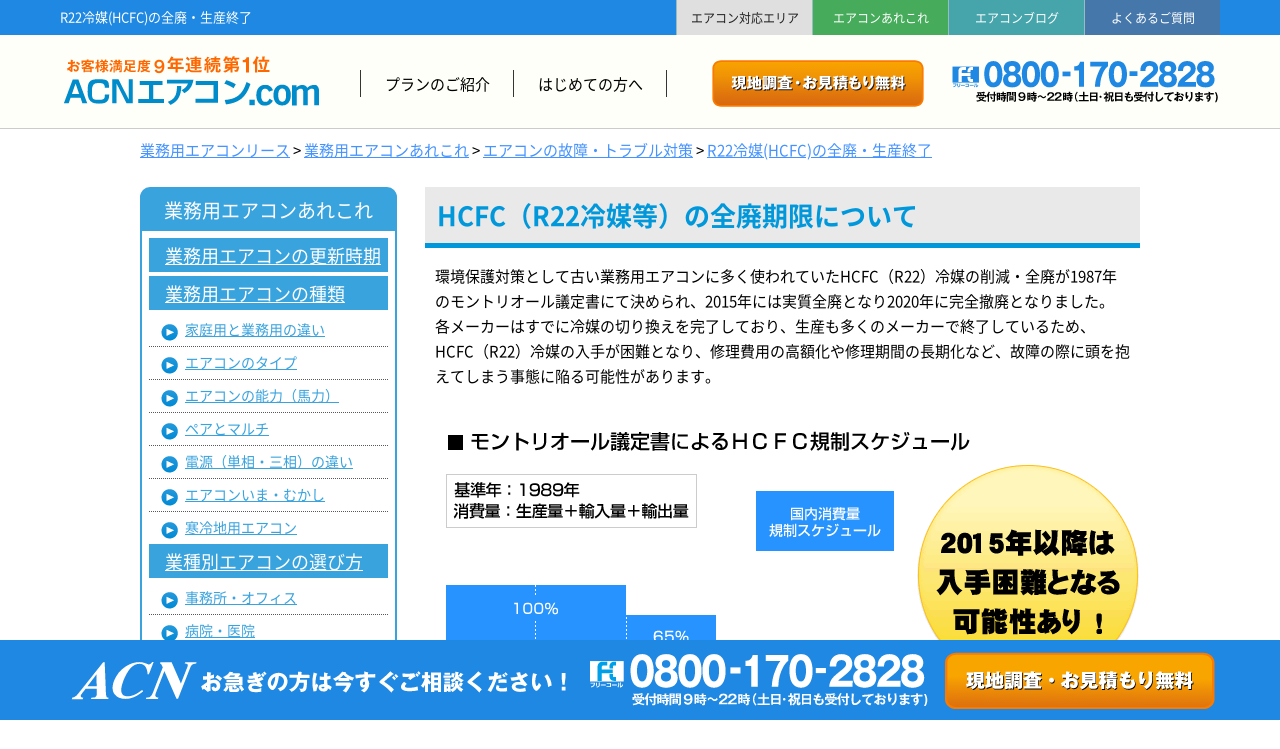

--- FILE ---
content_type: text/html
request_url: https://www.acn-aircon.com/knowledge/trouble/trouble6.html
body_size: 7767
content:

<!DOCTYPE html>
<html>
<head>
	<head prefix="og: http://ogp.me/ns# fb: http://ogp.me/ns/fb# article: http://ogp.me/ns/article#">
<!-- Google Tag Manager -->
<script>(function(w,d,s,l,i){w[l]=w[l]||[];w[l].push({'gtm.start':
new Date().getTime(),event:'gtm.js'});var f=d.getElementsByTagName(s)[0],
j=d.createElement(s),dl=l!='dataLayer'?'&l='+l:'';j.async=true;j.src=
'https://www.googletagmanager.com/gtm.js?id='+i+dl;f.parentNode.insertBefore(j,f);
})(window,document,'script','dataLayer','GTM-WGQ6W6ZP');</script>
<!-- End Google Tag Manager -->
<title>R22冷媒(HCFC)の全廃・生産終了｜業務用エアコンリース ACNエアコン</title>
<meta charset="utf-8">
<meta name="description" content="環境保護対策として古い業務用エアコンによく使われていたHCFC（R22冷媒等）が2020年には完全撤廃となります。R22の業務用エアコンをお使いの方は故障すると修理不可になる可能性が高いため入れ替えをご検討下さい。">
<meta name="Keywords" content="業務用エアコン R22,パッケージエアコン R22">
<script type="text/javascript">
if ((navigator.userAgent.indexOf('iPhone') > 0) || navigator.userAgent.indexOf('iPod') > 0 || navigator.userAgent.indexOf('Android') > 0) {
		document.write('<meta name="viewport" content="width=device-width, user-scalable=yes, maximum-scale=1.0, minimum-scale=0.5" />');
	}else{
		document.write('<meta name="viewport" content="width=1150">');
	}
</script>
<meta property="og:title" content="R22冷媒(HCFC)の全廃・生産終了">
<meta property="og:url" content="https://www.acn-aircon.com/knowledge/trouble/trouble6.html">
<meta property="og:description" content="環境保護対策として古い業務用エアコンによく使われていたHCFC（R22冷媒等）が2020年には完全撤廃となります。R22の業務用エアコンをお使いの方は故障すると修理不可になる可能性が高いため入れ替えをご検討下さい。">
<meta property="og:type" content="article" >
<meta property="og:site_name" content="業務用エアコンリース ACNエアコン" >
<meta property="og:image" content="https://www.acn-aircon.com/img/fb.jpg">
<meta property="fb:app_id" content="1166713073466272">

<link rel="stylesheet" href="https://www.acn-aircon.com/css/base.css">
<link rel="icon" href="https://www.acn-aircon.com/img/common/favicon.ico">

<!-- トップページ指定 -->
<link rel="index" href="https://www.acn-aircon.com/">

<link rel="preload" href="https://www.acn-aircon.com/font/noto-sans-jp-v25-japanese-regular.woff2" as="font" type="font/woff2" crossorigin>
<link rel="preload" href="https://www.acn-aircon.com/font/noto-sans-jp-v25-japanese-700.woff2" as="font" type="font/woff2" crossorigin>
<link rel="preload" href="https://www.acn-aircon.com/font/WebIconFonts.woff" as="font" type="font/woff2" crossorigin>

<style>
/* noto-sans-jp-regular - japanese */
@font-face {
  font-family: 'Noto Sans JP';
  font-style: normal;
  font-weight: 400;
  font-display: swap;
  src: local('Noto Sans Japanese Regular'), local('NotoSansJapanese-Regular'),
       url('https://www.acn-aircon.com/font/noto-sans-jp-v25-japanese-regular.woff2') format('woff2'), /* Chrome 6+, Firefox 3.6+, IE 9+, Safari 5.1+ */
       url('https://www.acn-aircon.com/font/noto-sans-jp-v25-japanese-regular.woff') format('woff');
}
/* noto-sans-jp-700 - japanese */
@font-face {
  font-family: 'Noto Sans JP';
  font-style: normal;
  font-weight: 700;
  font-display: swap;
  src: local('Noto Sans Japanese Bold'), local('NotoSansJapanese-Bold'),
       url('https://www.acn-aircon.com/font/noto-sans-jp-v25-japanese-700.woff2') format('woff2'), /* Chrome 6+, Firefox 3.6+, IE 9+, Safari 5.1+ */
       url('https://www.acn-aircon.com/font/noto-sans-jp-v25-japanese-700.woff') format('woff');
}
</style>
	<link rel="stylesheet" href="../../css/knowledge.css">
</head>
<body id="knowledge" class="pages">
<!-- Google Tag Manager (noscript) -->
<noscript><iframe src="https://www.googletagmanager.com/ns.html?id=GTM-WGQ6W6ZP"
height="0" width="0" style="display:none;visibility:hidden"></iframe></noscript>
<!-- End Google Tag Manager (noscript) -->

<!-- Header Fixed Styles -->
<style>
#header {
  transition: all 0.5s ease-in-out;
}

#header .h_wrap .h1-no {
  color: #fff;
  font-size: 13px;
  float: left;
  padding: 5px 0 0;
  line-height: 1.8;
  margin: 0;
}

#header.header-fixed {
  display: block;
  position: fixed !important;
  top: 0 !important;
  left: 0 !important;
  right: 0 !important;
  z-index: 9999 !important;
  box-shadow: 0 2px 10px rgba(0, 0, 0, 0.1);
}

.header-top-fixed {
  display: none;
}
header div#h_band ul#g_nav li:nth-of-type(1) a:link, header div#h_band ul#g_nav li:nth-of-type(1) a:visited {
  color: #222;
}
header div#h_band ul#g_nav li:nth-of-type(1) {
  background-color: #dfdfdf !important;
}
header div#h_band ul#g_nav li:nth-of-type(2) {
  background-color: #46ab5a !important;
}
header div#h_band ul#g_nav li:nth-of-type(3) {
  background-color: #46a4ab !important;
}
header div#h_band ul#g_nav li:nth-of-type(4) {
  background-color: #4677ab !important;
  border-right: 0 !important;
}
header div#h_band ul#g_nav li:nth-of-type(5) {
  background-color: #ac3c2b !important;
}

header div#h_btm img.logoh,
header div#h_btm img.contact_btn,
header div#h_btm img.telh {
  width: auto;
}

@media only screen and (max-width: 768px) {
  header div#h_band {
    background-color: #fff;
    padding-bottom: 4px;
  }
  .accordion input:checked ~ div {
    height: auto;
    /* height: 327px; */
    background-color: #fff;
  }
  #header .h_wrap .h1-no {    
    text-align: left;
    float: none;
    padding: 8px 0 0 8px;
    width: auto;
    font-size: 10px;
    color: #000;
    font-weight: 700;
    margin: 0 auto 10px;
  }
}

</style>

<header id="header" class="header-top-fixed">
	<!-- ▼pc -->
	<div id="h_band">
		<div class="h_wrap">
		  <p class="h1-no">R22冷媒(HCFC)の全廃・生産終了</p>
			<ul id="g_nav" class="sp-none">
				<li><a href="https://www.acn-aircon.com/area-acn/">エアコン対応エリア</a></li>
				<li><a href="https://www.acn-aircon.com/knowledge/">エアコンあれこれ</a></li>
				<li><a href="https://www.acn-aircon.com/blog/">エアコンブログ</a></li>
				<li><a href="https://www.acn-aircon.com/faq/">よくあるご質問</a></li>
			</ul>
		</div>
		<p id="logo">
			<a href="https://www.acn-aircon.com/">
				<img class="pc-none lozad" src="" data-src="https://www.acn-aircon.com/img/logoh8.svg?20210201" width="262" height="55" decoding="async" alt="ACNエアコン.com">
			</a>
		</p>
  </div>
  <div id="h_btm" class="sp-none">
		<div class="h_wrap">
			<a href="https://www.acn-aircon.com/">
				<img class="logoh lozad" src="" data-src="https://www.acn-aircon.com/img/logoh8.svg?20210201" width="262" height="55" decoding="async" alt="ACNエアコン.com">
			</a>
			<ul id="g_snav">
				<li><a href="https://www.acn-aircon.com/plan/">プランのご紹介</a></li>
				<li><a href="https://www.acn-aircon.com/introduction/">はじめての方へ</a></li>
			</ul>
			<a href="https://www.acn-aircon.com/contact/" class="c_btn">
				<img class="contact_btn lozad" src="" data-src="https://www.acn-aircon.com/img/contact_btn.svg" width="212" height="47" decoding="async" alt="業務用エアコンの現地調査・お見積もり無料">
			</a>
			<img class="telh lozad" src="" data-src="https://www.acn-aircon.com/img/telh.svg" width="267" height="43" decoding="async" alt="0800-170-2828">
		</div>
	</div>
	<!-- ▲pc -->
	<!-- ▼sp -->
	<div id="pc" class="accordion pc-none">
		<input id="ac-1" name="accordion" type="checkbox" value="グローバルナビ" />
		<label for="ac-1">MENU<br /><span class="webIcon">4</span></label>
		<div>
			<ul class="h-menu">
				<li><a href="https://www.acn-aircon.com/">HOME</a></li>
				<li><a href="https://www.acn-aircon.com/plan/">プランのご紹介</a></li>
				<li><a href="https://www.acn-aircon.com/area-acn/">エアコン対応エリア</a></li>
				<li><a href="https://www.acn-aircon.com/knowledge/">エアコンあれこれ</a></li>
				<li><a href="https://www.acn-aircon.com/introduction/">初めての方へ</a></li>
				<li><a href="https://www.acn-aircon.com/blog/">エアコンブログ</a></li>
				<li><a href="https://www.acn-aircon.com/faq/">よくあるご質問</a></li>
				<li><a href="https://www.acn-aircon.com/contact/">現地調査・お見積り無料</a></li>
			</ul>
		</div>
	</div>
	<!-- ▲sp -->
</header>
<header id="header">
	<!-- ▼pc -->
	<div id="h_band">
		<div class="h_wrap">
		<p class="h1-no">R22冷媒(HCFC)の全廃・生産終了</p>
			<ul id="g_nav" class="sp-none">
				<li><a href="https://www.acn-aircon.com/area-acn/">エアコン対応エリア</a></li>
				<li><a href="https://www.acn-aircon.com/knowledge/">エアコンあれこれ</a></li>
				<li><a href="https://www.acn-aircon.com/blog/">エアコンブログ</a></li>
				<li><a href="https://www.acn-aircon.com/faq/">よくあるご質問</a></li>
				<!-- <li><a href ="https://www.acn-net.co.jp/contact/" target="_blank">ACNお客様専用窓口</a></li> -->
			</ul>
		</div>
		<p id="logo">
			<a href="https://www.acn-aircon.com/">
				<img class="pc-none lozad" src="" data-src="https://www.acn-aircon.com/img/logoh8.svg?20210201" width="262" height="55" decoding="async" alt="ACNエアコン.com">
			</a>
		</p>
	</div>
	<div id="h_btm" class="sp-none">
		<div class="h_wrap">
			<a href="https://www.acn-aircon.com/">
				<img class="logoh lozad" src="" data-src="https://www.acn-aircon.com/img/logoh8.svg?20210201" width="262" height="55" decoding="async" alt="ACNエアコン.com">
			</a>
			<ul id="g_snav">
				<li><a href="https://www.acn-aircon.com/plan/">プランのご紹介</a></li>
				<li><a href="https://www.acn-aircon.com/introduction/">はじめての方へ</a></li>
			</ul>
			<a href="https://www.acn-aircon.com/contact/" class="c_btn">
				<img class="contact_btn lozad" src="" data-src="https://www.acn-aircon.com/img/contact_btn.svg" width="212" height="47" decoding="async" alt="業務用エアコンの現地調査・お見積もり無料">
			</a>
			<img class="telh lozad" src="" data-src="https://www.acn-aircon.com/img/telh.svg" width="267" height="43" decoding="async" alt="0800-170-2828">
		</div>
	</div>
	<!-- ▲pc -->
	<!-- ▼sp -->
	<div id="" class="accordion pc-none">
		<input id="ac-2" name="accordion" type="checkbox" value="グローバルナビ" />
		<label for="ac-2">MENU<br /><span class="webIcon">4</span></label>
		<div>
			<ul class="h-menu">
				<li><a href="https://www.acn-aircon.com/">HOME</a></li>
				<li><a href="https://www.acn-aircon.com/plan/">プランのご紹介</a></li>
				<li><a href="https://www.acn-aircon.com/area-acn/">エアコン対応エリア</a></li>
				<li><a href="https://www.acn-aircon.com/knowledge/">エアコンあれこれ</a></li>
				<li><a href="https://www.acn-aircon.com/introduction/">初めての方へ</a></li>
				<li><a href="https://www.acn-aircon.com/blog/">エアコンブログ</a></li>
				<li><a href="https://www.acn-aircon.com/faq/">よくあるご質問</a></li>
				<li><a href="https://www.acn-aircon.com/contact/">現地調査・お見積り無料</a></li>
			</ul>
		</div>
	</div>
	<!-- ▲sp -->
</header>

<!-- Header Fixed JavaScript -->
<script>
window.addEventListener('scroll', function() {
    var scrollY = window.pageYOffset || document.documentElement.scrollTop;
    var header = document.querySelector('.header-top-fixed');
    var h_btm = document.querySelector('#h_btm');
    
    if (scrollY > 0) {
      header.classList.add('header-fixed');
    } else {
      header.classList.remove('header-fixed');
    }

});
</script>

<div id="wrap">
	<div id="contents">
		<ul id="path" itemscope itemtype="http://schema.org/BreadcrumbList">
			<li itemprop="itemListElement" itemscope itemtype="http://schema.org/ListItem"><a href="../../" itemprop="item"><span itemprop="name">業務用エアコンリース</span></a><meta itemprop="position" content="1">
			</li>
			<li itemprop="itemListElement" itemscope itemtype="http://schema.org/ListItem"> &gt; <a href="../" itemprop="item"><span itemprop="name">業務用エアコンあれこれ</span></a><meta itemprop="position" content="2">
			</li>
			<li itemprop="itemListElement" itemscope itemtype="http://schema.org/ListItem"> &gt; <a href="./" itemprop="item"><span itemprop="name">エアコンの故障・トラブル対策</span></a><meta itemprop="position" content="3">
			</li>
			<li itemprop="itemListElement" itemscope itemtype="http://schema.org/ListItem"> &gt; <a href="trouble6.html" itemprop="item" class="disabled"><span itemprop="name">R22冷媒(HCFC)の全廃・生産終了</span></a><meta itemprop="position" content="4"></li>
		</ul>
		<div id="main">
			<div id="right-main">
				<h2>HCFC（R22冷媒等）の全廃期限について</h2>
		
				<p class="lead">環境保護対策として古い業務用エアコンに多く使われていたHCFC（R22）冷媒の削減・全廃が1987年のモントリオール議定書にて決められ、2015年には実質全廃となり2020年に完全撤廃となりました。<br>
				各メーカーはすでに冷媒の切り換えを完了しており、生産も多くのメーカーで終了しているため、HCFC（R22）冷媒の入手が困難となり、修理費用の高額化や修理期間の長期化など、故障の際に頭を抱えてしまう事態に陥る可能性があります。</p>
				
				<p class="t-center"><img class="lozad" src="" data-src="../../img/knowledge/trouble/pic09.gif" alt="モントリオール議定書によるHCFC規制スケジュール"></p>
				
				<p><span class="sb attention2 big">ご存じですか？</span><br>
				業務用エアコンに利用されている冷媒は、熱効率性能や環境負荷などあらゆる側面から見直され、改良され、変化しています。10年以上利用されている方は今後、機能や性能・電気代・修理対応など様々な面でリスクが高まってきます。</p>
				
				<p class="t-center"><img class="lozad" src="" data-src="../../img/knowledge/trouble/pic10.gif" alt="業務用エアコンの冷媒の移り変わり"></p>
				
				<div class="box-col">
					<p class="big2 sb">R22冷媒使用の業務用エアコンを利用中で、まだまだ使えると思っていらっしゃる経営者・事業主の方はたくさんいらっしゃいます。
					ただ、様々なマイナス要因が増えることは事実です。
					もし、故障してもすぐに直せないとなると経営者・事業主の方はもとより、お客様にご迷惑をお掛けしてしまう事になりかねません。
					是非、暑さや寒さが本格化する前にお入れ替えをご検討下さい。</p>
				</div>
		
				<p class="big2 sb t-right mb-50"><a href="../../plan/">初期費用0円で業務用エアコンを導入する方法＞＞</a></p>
				
				<p class="t-center sp-none"><a href="../../contact/"><img class="lozad" src="" data-src="../../img/knowledge/bnr-contact.jpg" alt="資料請求・お見積もり" width="100%"></a></p>
				<p class="t-center pc-none"><a href="../../contact/"><img class="lozad" src="" data-src="../../img/knowledge/bnr-contact_sp.jpg" alt="資料請求・お見積もり" width="100%"></a></p>
		
			</div><!--//right-main -->

			<div id="slidebar">
	<div id="side-wrap">
		<p class="ttl agoh2">業務用エアコンあれこれ</p>
		<dl class="side-nav">
			<dt><a href="https://www.acn-aircon.com/knowledge/update/">業務用エアコンの更新時期</a></dt>
			<dt><a href="https://www.acn-aircon.com/knowledge/kind/">業務用エアコンの種類</a></dt>
			<dd>
				<ul>
					<li><a href="https://www.acn-aircon.com/knowledge/kind/kind1.html">家庭用と業務用の違い</a></li>
					<li><a href="https://www.acn-aircon.com/knowledge/kind/kind2.html">エアコンのタイプ</a></li>
					<li><a href="https://www.acn-aircon.com/knowledge/kind/kind3.html">エアコンの能力（馬力）</a></li>
					<li><a href="https://www.acn-aircon.com/knowledge/kind/kind5.html">ペアとマルチ</a></li>
					<li><a href="https://www.acn-aircon.com/knowledge/kind/kind6.html">電源（単相・三相）の違い</a></li>
					<li><a href="https://www.acn-aircon.com/knowledge/kind/kind4.html">エアコンいま・むかし</a></li>
					<li><a href="https://www.acn-aircon.com/kanrei/">寒冷地用エアコン</a></li>
				</ul>
			</dd>
			<dt><a href="https://www.acn-aircon.com/knowledge/select/">業種別エアコンの選び方</a></dt>
			<dd>
				<ul>
					<li><a href="https://www.acn-aircon.com/knowledge/select/select1.html">事務所・オフィス</a></li>
					<li><a href="https://www.acn-aircon.com/knowledge/select/select2.html">病院・医院</a></li>
					<li><a href="https://www.acn-aircon.com/knowledge/select/select3.html">飲食店</a></li>
					<li><a href="https://www.acn-aircon.com/knowledge/select/select4.html">学習塾・教室</a></li>
					<li><a href="https://www.acn-aircon.com/knowledge/select/select5.html">商店・店舗</a></li>
					<li><a href="https://www.acn-aircon.com/knowledge/select/select6.html">美容室</a></li>
				</ul>
			</dd>
			<dt><a href="https://www.acn-aircon.com/knowledge/merit/">エアコンのリース契約</a></dt>
			<dd>
				<ul>
					<li><a href="https://www.acn-aircon.com/knowledge/merit/merit1.html">リース契約とは？</a></li>
					<li><a href="https://www.acn-aircon.com/knowledge/merit/merit3.html">リースのメリット・デメリット</a></li>
					<li><a href="https://www.acn-aircon.com/knowledge/merit/merit2.html">動産総合保険の補償内容</a></li>
				</ul>
			</dd>
			<dt><a href="https://www.acn-aircon.com/knowledge/useful/">エアコンの上手な使い方</a></dt>
			<dd>
				<ul>
					<li><a href="https://www.acn-aircon.com/knowledge/useful/useful1.html">普段の取り扱い</a></li>
					<li><a href="https://www.acn-aircon.com/knowledge/useful/useful2.html">掃除・クリーニング</a></li>
					<li><a href="https://www.acn-aircon.com/knowledge/useful/useful3.html">エアコンの電気代比較</a></li>
					<li><a href="https://www.acn-aircon.com/knowledge/useful/useful4.html">各業種における電力消費比率</a></li>
					<li><a href="https://www.acn-aircon.com/knowledge/useful/useful5.html">エアコンの節電方法</a></li>
					<li><a href="https://www.acn-aircon.com/knowledge/useful/useful6.html">エアコンの優遇税制</a></li>
				</ul>
			</dd>
			<dt><a href="https://www.acn-aircon.com/knowledge/trouble/">故障・トラブルの対策</a></dt>
			<dd>
				<ul>
					<li><a href="https://www.acn-aircon.com/knowledge/trouble/trouble5.html">業種別での故障の原因と対策</a></li>
					<li><a href="https://www.acn-aircon.com/knowledge/trouble/trouble1.html">故障時のチェックポイント</a></li>
					<li><a href="https://www.acn-aircon.com/knowledge/trouble/trouble4.html">エアコンの主な部品と交換周期</a></li>
					<li><a href="https://www.acn-aircon.com/knowledge/trouble/trouble2.html">エラーコード一覧</a></li>
					<li><a href="https://www.acn-aircon.com/knowledge/trouble/trouble3.html">ガス交換業者に注意</a></li>
					<li><a href="https://www.acn-aircon.com/knowledge/trouble/trouble6.html">R22冷媒(HCFC)の全廃</a></li>
				</ul>
			</dd>
			<dt><a href="https://www.acn-aircon.com/knowledge/maker/">メーカー別エアコンの特長</a></dt>
			<dd>
				<ul>
					<li><a href="https://www.acn-aircon.com/knowledge/maker/maker1.html">日立エアコン</a></li>
					<li><a href="https://www.acn-aircon.com/knowledge/maker/maker2.html">ダイキンエアコン</a></li>
					<li><a href="https://www.acn-aircon.com/knowledge/maker/maker3.html">三菱エアコン</a></li>
				</ul>
			</dd>
			<dt><a href="https://www.acn-aircon.com/knowledge/equipment/">ビル用空調、設備用空調</a></dt>
			<dt><a href="https://www.acn-aircon.com/knowledge/led/">LED照明でコスト削減</a></dt>
			<dt><a href="https://www.acn-aircon.com/knowledge/hygiene/">建築物環境衛生管理基準</a></dt>
			<dt><a href="https://www.acn-aircon.com/knowledge/furon/">フロン排出抑制法とは？</a></dt>
		</dl>
	</div><!-- /#side-wrap -->
</div><!-- /#slidebar -->
		</div><!-- /#main -->
	</div><!-- /#contents -->
</div><!-- /#wrap -->

<div class="footer_active">
    <div class="footer-top static" style="display: block;z-index: 12;">
        <div class="footer_banner sp-none">
            <img src="https://www.acn-aircon.com/img/footer_bnr.svg" width="1151" height="59" usemap="#fcontact" decoding="async" alt="お問い合わせ">
            <map name="fcontact">
                <area accesskey="c" shape="poly" coords="879,2,879,59,1148,57,1149,1" href="https://www.acn-aircon.com/contact/" decoding="async" alt="">
            </map>
        </div>
    </div>
</div>

<div id="footer" class="sp-none">
    <ul class="both" id="footer_nav">
        <li><a href="https://www.acn-aircon.com/">HOME</a></li>
        <li><a href="https://www.acn-aircon.com/area-acn/">エアコン対応エリア</a></li>
        <li><a href="https://www.acn-aircon.com/company/">会社概要</a></li>
        <li><a href="https://www.acn-net.co.jp/privacy" target="_blank">プライバシーポリシー</a></li>
        <li><a href="https://www.acn-aircon.com/faq/">よくあるご質問</a></li>
        <li class="last_child"><a href="https://www.acn-aircon.com/sitemap/">サイトマップ</a></li>
    </ul>
    <a href="https://privacymark.jp/" target="blank">
        <img class="p_mark_img p_center lozad" src="" data-src="https://www.acn-net.co.jp/img/pmark.png" width="100" height="100" decoding="async" alt="Pマーク画像">
    </a>
    <div class="tac"><img class="footer_logo lozad" src="" data-src="https://www.acn-aircon.com/img/common/footer/acn_logo.svg" width="134" height="78" decoding="async" alt="ACNロゴ"></div>
    <p id="copyright">© ACN INC . All rights reserved.</p>
</div>

<!-- <ul id="fixFooter-sp" style="display:none;bottom: 0;" class="pc-none">
  <li class="mail"><a href="#postForm">お問い合わせフォームへ<br><img src="" class="lozad" data-src="https://www.acn-aircon.com/img/common/footer/sp-mail.png" decoding="async" alt="問い合わせフォームボタン"></a></li>
	<li class="call"><a href="tel:08001702828" onclick="gtag('event','tap',{'event_category':'tel','event_label':'reservation'});">お電話<br><img src="" class="lozad" data-src="https://www.acn-aircon.com/img/common/footer/sp-tel.png" decoding="async" alt="電話問い合わせ"></a></li>
	<li><a href="#header">上へ<br><img src="" class="lozad" data-src="https://www.acn-aircon.com/img/common/footer/sp-totop.png" decoding="async" alt="トップに戻る"></a></li>
</ul> -->
<ul id="NewFixFooter" class="pc-none">
  <li class="mail">
    <a href="https://www.acn-aircon.com/contact/">
      <img src="" class="lozad" data-src="https://www.acn-aircon.com/img/common/footer/sp-mail.png" decoding="async" alt="問い合わせフォームボタン">
      <div class="mail-text">お問い合わせフォームへ</div>
    </a>
  </li>
  <li class="call">
    <a href="tel:08001702828" onclick="gtag('event','tap',{'event_category':'tel','event_label':'reservation'});">
      <img src="" class="lozad" data-src="https://www.acn-aircon.com/img/common/footer/sp-tel.png" decoding="async" alt="電話問い合わせ">
    </a>
  </li>
</ul>

<div class="pc-none" style="text-align: center;padding:0 0 0 0;margin-top: -5px;">
    <a href="https://privacymark.jp/" target="blank">
        <img class="p_mark_img p_center lozad" src="" data-src="https://www.acn-net.co.jp/img/pmark.png" width="100" height="100" decoding="async" alt="Pマーク画像">
    </a>
</div>

<div class="p_mark_txt pc-none">
    当社は、一般財団法人日本情報経済社会推進協会(JIPDEC)よりプライバシーマーク付与認定を受けています。
    プライバシーマークは、日本工業規格「JIS Q 15001：2017個人情報保護マネジメントシステム要求事項」に適合して
    個人情報を適切に取り扱っている事業者に付与されるものです。
</div>
<div id="sp_footer" class="pc-none">
    <div id="footer-inner">
        <ul class="sp_f-nav">
            <li><a href="https://www.acn-aircon.com/">HOME</a></li>
            <li><a href="https://www.acn-aircon.com/faq/">よくあるご質問</a></li>
            <li><a href="https://www.acn-aircon.com/area-acn/">エアコン対応エリア</a></li>
            <li><a href="https://www.acn-aircon.com/company/">会社概要</a></li>
            <li><a href="https://www.acn-net.co.jp/info/policy.html" target="_blank">プライバシーポリシー</a></li>
            <li><a href="https://www.acn-aircon.com/sitemap/">サイトマップ</a></li>
        </ul>
        <!-- <div class="tac"><img class="footer_logo" src="https://www.acn-aircon.com/img/common/footer/acn_logo.png" decoding="async" alt="ACNロゴ"></div> -->
        <p id="copyright_sp">© ACN INC . All rights reserved.<br><br></p>
    </div>
</div>

<style>
  #footer img.footer_logo,
  #footer img.p_mark_img {
    width: auto;
  }
  @media only screen and (max-width: 480px) {
    #sp_footer {
      width: 100%;
      overflow: hidden;
    }
    #NewFixFooter {
        /* display: block; */
        /* display: none; */
        opacity: 0;
        margin: 0 auto;
        padding: 0;
        width: 100%;
        height: 0;
        position: fixed;
        bottom: 0;
        z-index: 100;
        transition: .5s;
    }
    #NewFixFooter li {
        width: 50%;
        height: 56px;
        margin: 0;
        padding: 0;
        text-align: center;
        float: left;
        color: #111;
        background: #0098db;
        /* border-right: solid #fff 1px; */
        -webkit-box-sizing: border-box;
        -moz-box-sizing: border-box;
        box-sizing: border-box;
        font-size: 13px;

        display: flex;
        flex-direction: column;
        justify-content: center;
    }
    #NewFixFooter li.mail {
      background: #fa9309;
      width: 80%;
    }
    #NewFixFooter li.call {
      background: #076aab;
      width: 20%;
    }
    #NewFixFooter li a {
        color: #fff;
        text-decoration: none;
        display: flex;
        flex-direction: row;
        justify-content: center;
        padding: 6px 0;
        text-shadow: 0 -1px 0 #ccc;
        font-size: 18px;
    }
    #NewFixFooter li a img {
      width: 30px;
    }
    #NewFixFooter li.mail a img {
      padding-right: 10px;
      text-shadow: 0 -1px 0 #ccc;
    }
    #NewFixFooter li.mail a .mail-text {
      line-height: 28px;
    }
    .show-footer-fixed {
      display: block !important;
      height: 56px !important;
      opacity: 1 !important;
    }
  }
</style>
<!-- Footer Fixed JavaScript -->
<script>
  let lastScrollY = window.pageYOffset || document.documentElement.scrollTop;

  window.addEventListener('scroll', function() {
    const currentScrollY = window.pageYOffset || document.documentElement.scrollTop;
    const footer = document.getElementById('NewFixFooter');

    // Deteksi perangkat
    const isiPhone = isIPhone();
    const isiPhone17 = isIPhone17Series();

    // 🔹 CASE 1: Non-iPhone ATAU bukan iPhone 17 series → pakai logika standar
    if (!isiPhone || !isiPhone17) {
      if (currentScrollY > 200) {
        footer.classList.add('show-footer-fixed');
      } else {
        footer.classList.remove('show-footer-fixed');
      }
    }

    // 🔹 CASE 2: for iPhone 17 series
    else if (isiPhone17) {
      if (currentScrollY > lastScrollY) {
        // 👉 Scroll to bottom → show footer
        footer.classList.add('show-footer-fixed');
      } else if (currentScrollY < lastScrollY) {
        // 👆 Scroll to up → hide footer
        footer.classList.remove('show-footer-fixed');
      }

      lastScrollY = currentScrollY <= 0 ? 0 : currentScrollY;
    }
  });


  // ===========================
  // FUNGSI TO DETECT iPHONE 17+
  // ===========================
  function getIOSVersion() {
    const ua = navigator.userAgent;
    const match = ua.match(/OS (\d+)_/);
    if (match) {
      return parseInt(match[1], 10);
    }
    return null;
  }

  function isIPhone() {
    return /iPhone/.test(navigator.userAgent);
  }

  function isIPhone17Series() {
    if (!isIPhone()) return false;

    const iosVer = getIOSVersion();
    if (iosVer === null || iosVer < 18) {
      return false;
    }

    const w = Math.min(window.screen.width, window.screen.height);
    const h = Math.max(window.screen.width, window.screen.height);
    const dpr = window.devicePixelRatio;

    const dimensions16 = [
      { w: 393, h: 852, dpr: 3 },  // iPhone 16
      { w: 430, h: 932, dpr: 3 },  // iPhone 16 Plus / 15 Pro Max
      { w: 402, h: 874, dpr: 3 },  // iPhone 16 Pro
      { w: 440, h: 956, dpr: 3 }   // iPhone 16 Pro Max
    ];

    for (const dim of dimensions16) {
      if (w === dim.w && h === dim.h && dpr === dim.dpr) {
        return false;
      }
    }

    return true;
  }
</script>



<script src="https://ajax.googleapis.com/ajax/libs/jquery/3.5.1/jquery.min.js"></script>
<!-- <script src="https://code.jquery.com/jquery-migrate-3.0.0.js"></script> -->
<!-- <script src="https://ajax.googleapis.com/ajax/libs/jquery/2.2.4/jquery.min.js"></script> -->
<!-- <script src="https://www.acn-aircon.com/js/scrolltopcontrol.js" type="text/javascript" defer></script>
<script src="https://www.acn-aircon.com/js/footertop.js" type="text/javascript" defer></script> -->
<script src="https://www.acn-aircon.com/js/scrolltop_footertop.js" type="text/javascript" defer></script>
<!-- <script src="https://polyfill.io/v2/polyfill.min.js?features=IntersectionObserver"></script> -->
<!-- <script src="https://polyfill.io/v3/polyfill.min.js?features=IntersectionObserver"></script> -->

<script src="https://cdnjs.cloudflare.com/ajax/libs/lozad.js/1.4.0/lozad.min.js"></script>
<script>
const observer = lozad(); // lazy loads elements with default selector as '.lozad'
observer.observe();
</script>

</script>
</body>
</html>

--- FILE ---
content_type: text/css
request_url: https://www.acn-aircon.com/css/base.css
body_size: 2812
content:
html,
body,
div,
span,
applet,
object,
iframe,
h1,
h2,
h3,
h4,
h5,
h6,
p,
blockquote,
pre,
a,
abbr,
acronym,
address,
big,
cite,
code,
del,
dfn,
em,
img,
ins,
kbd,
q,
s,
samp,
small,
strike,
strong,
sub,
sup,
tt,
var,
b,
u,
i,
center,
dl,
dt,
dd,
ol,
ul,
li,
fieldset,
form,
label,
legend,
table,
caption,
tbody,
tfoot,
thead,
tr,
th,
td,
article,
aside,
canvas,
details,
embed,
figure,
figcaption,
footer,
header,
hgroup,
menu,
nav,
output,
ruby,
section,
summary,
time,
mark,
audio,
video {
  margin: 0;
  padding: 0;
  border: 0;
  font-size: 100%;
  font: inherit;
  vertical-align: baseline;
}

article,
aside,
details,
figcaption,
figure,
footer,
header,
hgroup,
menu,
nav,
section {
  display: block;
}

body {
  line-height: 1.8;
  font-size: 15px;
}

ol,
ul {
  list-style: none;
}

blockquote,
q {
  quotes: none;
}

blockquote:before,
blockquote:after,
q:before,
q:after {
  content: "";
  content: none;
}

table {
  border-collapse: collapse;
  border-spacing: 0;
}

input[type="button"],
input[type="submit"] {
  -webkit-appearance: none;
}

div.head_btn:after,
div.nav-bgcolor > ul#g-nav:after,
div.footer_group:after,
div.various_aircon:after,
div.plan_merit dl:after,
div.plan_element:after,
section#service_proposal:after,
section#staff_branch:after,
section#sponsor_acn:after,
section#total_support div.banner:after,
div.slideShow ul:after,
div.plan_merit dl dd.chara:after,
div#index-col:after,
body #main:after,
div.kind_item dl:after,
header div#h_band div.h_wrap:after,
header div#h_band ul#g_nav:after,
header div#h_btm div.h_wrap:after,
header div#h_btm ul#g_snav:after {
  content: ".";
  display: block;
  height: 0;
  clear: both;
  visibility: hidden;
}

body {
  font-family: "Noto Sans JP", sans-serif;
  font-feature-settings: palt;
  min-width: 1000px;
}

strong {
  font-weight: 700;
}

.sp-none {
  display: block;
}

.pc-none {
  display: none;
}

.both {
  clear: both;
}

#wrap {
  width: 1000px;
  text-align: left;
  margin: 0 auto;
  padding: 0;
  position: relative;
}

header {
  line-height: 1.8;
}

header div#h_band {
  background-color: #1f88e2;
}

header div#h_band div.h_wrap {
  width: 1160px;
  margin: auto;
}

p#logo {
  margin: 0;
}

header div#h_band h1 {
  color: #fff;
  font-size: 13px;
  float: left;
  padding: 5px 0 0;
  line-height: 1.8;
}

header div#h_band ul#g_nav {
  color: #fff;
  font-size: 12px;
  float: right;
  margin: 0;
}

header div#h_band ul#g_nav li {
  width: 135px;
  float: left;
  text-align: center;
  border-right: 1px solid #98bdc1;
  line-height: 1.8;
}

header div#h_band ul#g_nav li a {
  width: 100%;
  display: inline-block;
  padding: 7px 0;
}

header div#h_band ul#g_nav li a:link,
header div#h_band ul#g_nav li a:visited {
  color: #fff;
  text-decoration: none;
}

header div#h_band ul#g_nav li:nth-of-type(1) {
  background-color: #46ab5a;
  border-left: 1px solid #98bdc1;
}

header div#h_band ul#g_nav li:nth-of-type(2) {
  background-color: #46a4ab;
}

header div#h_band ul#g_nav li:nth-of-type(3) {
  background-color: #4677ab;
}

header div#h_band ul#g_nav li:nth-of-type(4) {
  background-color: #ac3c2b;
}

header div#h_btm {
  height: 93px;
  border-bottom: 1px solid #ccc;
  background-color: #fefff8;
}

header div#h_btm div.h_wrap {
  width: 1160px;
  margin: auto;
}

header div#h_btm img {
  float: left;
}

header div#h_btm ul#g_snav {
  float: left;
  margin: 35px 45px 0 0;
}

header div#h_btm ul#g_snav li {
  float: left;
  border-right: 1px solid #353535;
  text-align: center;
  width: 152px;
  line-height: 1.8;
}

header div#h_btm ul#g_snav li a {
  font-size: 15px;
  display: inline-block;
  width: 100%;
}

header div#h_btm ul#g_snav li a:link,
header div#h_btm ul#g_snav li a:visited {
  font-size: 15px;
  display: inline-block;
  width: 100%;
  color: #000;
  text-decoration: none;
}

header div#h_btm ul#g_snav li:nth-of-type(1) {
  border-left: 1px solid #353535;
}

header div#h_btm img.logoh {
  margin: 18px 38px 0 0;
}

header div#h_btm img.contact_btn {
  margin: 25px 28px 0 0;
}

header div#h_btm img.telh {
  margin: 25px 0 0;
}

#footer {
  width: 1000px;
  margin: 10px auto 0;
}

#footer_nav a {
  display: inline;
  list-style-type: none;
  color: #275faa;
}

#footer_nav li {
  display: inline;
  padding: 0 18px;
  font-size: 13px;
  border-left: 1px solid #a8a8a8;
}

#footer_nav .last_child {
  border-right: 1px solid #a8a8a8;
}

.footer-top {
  position: fixed;
  bottom: 0;
  left: 0;
  overflow: hidden;
  width: 100%;
  height: 80px;
  text-align: center;
  display: none;
  background-color: #1f88e2;
}

.footer-top.static {
  position: static;
}

.footer_group {
  width: 1000px;
  margin: auto;
}

.footer_group img {
  float: left;
}

.footer_group img.logof {
  float: left;
  margin: 20px 10px 0 0;
}

.footer_group img.telf {
  float: left;
  margin: 14px 5px 0 0;
}

.footer_group a.contact_btn {
  float: left;
  margin: 23px 4px 0 0;
}

.footer_group div.fb_btn {
  float: left;
  margin: 30px 0 0;
}

.footer_active {
  height: 80px;
  width: 100%;
  overflow: hidden;
  background-color: #1f88e2;
}

.footer_banner {
  height: 80px;
  width: 100%;
  margin: 0;
}

.footer_banner img {
  margin: 11px 0 0;
}

.sp_footer_banner {
  display: none;
}

.p_center {
  float: left;
  top: 0;
  width: 100px;
  margin: 0 0 0 50px;
}

#footer_nav {
  margin: 30px 0 0 90px;
  text-align: center;
  float: left;
}

.p_mark_txt {
  float: left;
  width: 700px;
  margin: 14px 0 0;
  font-size: 13px;
  padding-bottom: 40px;
}

.footer_logo {
  margin: 20px auto 0;
  display: block;
}

#copyright {
  width: 400px;
  text-align: center;
  font-size: 12px;
  margin: 0 auto 35px;
}

.footer_logo {
  margin: 0 auto;
  width: auto;
}

#sp_footer {
  margin: 0 0 60px;
}

#up {
  background-color: #000;
  text-align: center;
}

#up > img {
  width: 1400px;
  margin: auto;
}

#path {
  margin: 8px 0 25px;
  width: 100%;
  clear: both;
}

#path li {
  display: inline;
}

#path .disabled {
  pointer-events: none;
}

#path a:link {
  color: #4593ff;
}

#path a:visited {
  color: #4593ff;
}

#upside_image {
  height: 230px;
}

#upside_image img {
  margin: auto;
}

#upside_image p {
  position: relative;
  text-align: left;
  font-size: 15px;
  font-weight: 700;
  line-height: 1.2;
  top: -160px;
  left: 43px;
  width: 1000px;
  margin: auto;
}

#upside_image p span {
  font-size: 27px;
  line-height: 1.5;
  color: #0087d2;
}

@media only screen and (max-width: 768px) {
  body {
    line-height: 1.5;
    font-size: 4.3vw;
  }

  .sp-none {
    display: none;
  }

  .pc-none {
    display: block;
  }

  #path {
    display: none;
  }

  header div#h_band div.h_wrap {
    width: 100%;
    margin: auto;
  }

  header div#h_band h1 {
    text-align: left;
    float: none;
    padding: 8px 0 0 8px;
    width: auto;
    font-size: 10px;
    color: #000;
    font-weight: 700;
    margin: 0 auto 10px;
  }

  ul.h-menu {
    list-style: none;
  }

  ul.h-menu li a {
    font-size: 13px;
    font-weight: 700;
    display: block;
    text-decoration: none;
    background: #f5f5f5;
    color: #000;
    height: 30px;
    padding: 10px 0 0;
    margin-bottom: 1px;
  }

  .accordion input {
    display: none;
  }

  .accordion label {
    color: #fff;
    display: block;
    padding: 20px 0 0;
    margin: 0 5px 10px 0;
    cursor: pointer;
    text-align: center;
    width: 50px;
    height: 40px;
    float: right;
    background-color: #023b95;
    font-family: Arial, Helvetica, sans-serif;
    font-size: 11px;
    -moz-border-radius: 4px;
    -webkit-border-radius: 4px;
    border-radius: 4px;
    position: absolute;
    top: 10px;
    right: 5px;
  }

  .accordion div {
    clear: both;
    position: relative;
    height: 0;
    overflow: hidden;
    box-shadow: 0 1px 7px 0 rgba(0, 0, 0, 0.1) inset;
    transition: height 0.2s ease-in-out;
  }

  .accordion input:checked + label::after {
    margin-top: -3px;
    -webkit-transform: rotate(-45deg);
    transform: rotate(-45deg);
  }

  .accordion input:checked ~ div {
    height: 287px;
    border-bottom: 1px solid #ccc;
  }
}

@font-face {
  font-family: "WebIconFonts";
  src: url(https://www.acn-aircon.com/font/WebIconFonts.eot) format("eot"),
    url(https://www.acn-aircon.com/font/WebIconFonts.woff) format("woff"),
    url(https://www.acn-aircon.com/font/WebIconFonts.ttf) format("truetype");
  font-display: swap;
}

@media only screen and (max-width: 768px) {
  .webIcon {
    font-family: WebIconFonts;
  }

  body#top {
    min-width: 0;
  }

  header div#h_band {
    background-color: #fff;
  }

  header p#logo {
    top: 0;
    width: 75%;
    float: none;
    margin: 1vw 0 3vw 3vw;
  }

  p#logo a img {
    width: 95%;
  }

  .accordion input {
    display: none;
  }

  .accordion label {
    color: #fff;
    display: block;
    padding: 20px 0 0;
    margin: 0 5px 10px 0;
    cursor: pointer;
    text-align: center;
    width: 50px;
    height: 40px;
    float: right;
    background-color: #0098db;
    font-family: Arial, Helvetica, sans-serif;
    font-size: 11px;
    -moz-border-radius: 4px;
    -webkit-border-radius: 4px;
    border-radius: 4px;
    position: absolute;
    top: 30px;
    right: 5px;
  }

  .accordion div {
    clear: both;
    position: relative;
    height: 0;
    overflow: hidden;
    box-shadow: 0 1px 7px 0 rgba(0, 0, 0, 0.1) inset;
    transition: height 0.2s ease-in-out;
  }

  ul.h-menu {
    list-style: none;
  }

  ul.h-menu li a {
    text-align: center;
  }

  .footer_active {
    display: none;
  }

  .sp_f-nav {
    display: block;
    margin: 0 0 20px;
  }

  .sp_tel-box {
    margin: 0 5% 15px;
    padding: 6px 0;
    -moz-border-radius: 4px;
    -webkit-border-radius: 4px;
    border-radius: 4px;
    border: 2px #ccc solid;
    background-color: #f5f5f5;
    display: block;
  }

  .sp_tel-box p {
    margin: 0 6px;
    text-align: center;
  }

  .sp_tel-box p span {
    font-size: 16px;
    font-weight: 700;
  }

  .sp_tel-box p span a:link {
    color: #000;
    text-decoration: none;
  }

  #copy-wrap #copy-inner li.copylight {
    float: none;
    text-align: center;
  }

  #fixFooter {
    display: none;
  }

  #copy-wrap {
    margin: 0;
    height: 100px;
    background: none;
  }

  #copy-wrap #copy-inner {
    width: 100%;
    margin: 0 0 15px;
    padding: 0;
  }

  #copy-wrap #copy-inner li.logo-f {
    display: none;
  }

  #fixFooter-sp {
    display: block;
    margin: 0 auto;
    padding: 0;
    width: 100%;
    position: fixed;
    z-index: 100;
    top: 0;
  }

  #fixFooter-sp li.mail {
    background: red;
    width: 50%;
  }

  /* #fixFooter-sp li.call {
    visibility: hidden;
  } */

  #fixFooter-sp li a {
    color: #fff;
    text-decoration: none;
    display: block;
    padding: 6px 0;
    text-shadow: 0 -1px 0 #ccc;
  }

  #fixFooter-sp li a img {
    width: 20px;
  }

  #fixFooter-sp li {
    width: 50%;
    margin: 0;
    padding: 0;
    text-align: center;
    float: left;
    color: #111;
    background: #0098db;
    border-right: solid #fff 1px;
    -webkit-box-sizing: border-box;
    -moz-box-sizing: border-box;
    box-sizing: border-box;
    font-size: 13px;
  }

  #topcontrol {
    display: none;
  }

  .p_center {
    float: none;
    margin: 0;
    width: 100px;
    padding: 0;
  }

  .p_mark_txt {
    float: none;
    width: 90%;
    margin-left: 5%;
    font-size: 13px;
    padding-bottom: 40px;
  }

  .sp_f-nav li {
    display: block;
    color: #fff;
    font-size: 13px;
    padding: 16px 0 16px 10px;
    text-decoration: none;
    text-align: center;
    background-color: #0098db;
    color: #fff;
    border: #000 1px solid;
  }

  .sp_f-nav li a:link {
    color: #fff;
  }

  .sp_f-nav li a:visited {
    color: #fff;
  }

  #copyright_sp {
    text-align: center;
    font-size: 3.5vw;
  }

  #up > img {
    width: 100%;
  }

  body {
    min-width: 0;
  }

  #wrap {
    width: 94%;
  }

  img {
    width: 100%;
  }

  #upside_image {
    height: auto;
    margin: 0 0 10vw;
    position: relative;
  }

  #upside_image p {
    font-size: 4.5vw;
    top: 15vw;
    left: 12vw;
    width: auto;
    text-align: center;
    position: absolute;
  }
}


--- FILE ---
content_type: text/css
request_url: https://www.acn-aircon.com/css/knowledge.css
body_size: 5585
content:
/*PC用-------------------------------------*/

#kind-col2 ul.kind-item:after,
#header div.head-in:after,
#header #head-t:after,
#header #g-nav:after,
#contents:after,
#knowledge #main:after,
#footer #footer-inner:after,
#footer #f-navi:after,
#copy-wrap #copy-inner:after,
#info-col:after,
#main ul.tub:after,
#main .pic-article:after,
#main div.pic-article2:after,
.pdf-bn:after,
.tab-panel ul#tab:after,
div.furon ul.admin:after {
	content: ".";
	display: block;
	height: 0;
	clear: both;
	visibility: hidden;
}

ul.bnr-2c:after, #under-bnr:after, div.info:after, ul.point-anchor:after, div.plan01:after, div.example-wrap:after, #caterory-wrap div:after, ul.cb-list:after, #main div.pic-comp:after, #m-sec-01 ul:after, #m-sec-02 ul:after, #faq-wrap:after, #kind-col div:after, #kind-col2 ul.kind-item:after, #pic-two:after, .tobira:after, #main div.use-col:after, #sns-links:after, #blog-col div.blog-wrap:after, #news dl:after, #s-article:after, #example div.wrap:after, #mid-wrap ul.reason-list:after, #voice-sec div.col:after, .staff-wrap:after, .staff-wrap dl:after, #shop-list:after, #flow-setting:after, div#info-introduction div.wrap:after, div.know-point dl:after, div.c-kaizen:after, #index-col:after, ul.select-list:after, div.reco-aircon:after, div.select-works:after, div.daikin-type:after, #youtube-wrap:after, section.planWrap div.ps01_txt:after, section.planWrap div.ps01_txt dl:after, section.planWrap ul.planPoint-list:after, section.planWrap02 div.pExample div.wrap:after, section.planWrap02 dl.task-ac div.wrap:after {
	content: ".";
	display: block;
	height: 0;
	clear: both;
	visibility: hidden;
}

body, h1, h2, h5, h6, td, th, textarea {
	line-height: 1.7;
}

.t-center {
	text-align: center;
	margin: 0 0 20px;
}

img {
	border: none;
	vertical-align: bottom;
}

/*あれこれトップ用-------------------------------------*/
#knowledge #right-main {
	float: right;
	width: 715px;
	margin: 0 0 50px 0;
}

#main #index-col div.wrap {
	width: 342px;
	border: 2px solid #008AD5;
	margin: 0 0 30px 0;
	text-align: center;
	border-radius: 5px;
}

#main #index-col div.wrap:nth-of-type(2n+1) {
	float: left;
	clear: both;
}

#main #index-col div.wrap:nth-of-type(2n) {
	float: right;
}

h2 {
	font-size: 26px;
	font-weight: bold;
	color: #0098db;
	border-bottom: 5px solid #0098db;
	background-color: #e9e9e9;
	padding: 6px 0 6px 12px;
	margin: 0 0 15px 0;
}

h3 {
    background: url(../img/common/h3_bg.gif) no-repeat left top;
    padding: 6px 0 6px 25px;
    margin: 0 0 15px 10px;
    line-height: 1;
    clear: both;
}

.contact_bnr{
	text-align:center;
	margin-top: 50px;
}

.contact_bnr .button{
	width:500px;
}

.contact_bnr .tel{
	width:500px;
}

#slidebar {
	width: 257px;
	float: left;
	margin: 0 0 50px 0;
	background-color: #39A3DE;
	position: relative;
	border-radius: 10px;
	padding: 5px 0 20px 0;
	line-height: 1.7;
}

#main #index-col h3{
	font-size: 21px;
	background-color: #008AD5;
	margin: 0 0 0 0;
	background-image: none;
	border: none;
	padding: 10px 0 12px 0;
}

#index-col h3 a{
	color:#fff;
	text-decoration: none;
}

#main #index-col div.wrap p.text{
	padding: 4px 8px 12px 8px;
	text-align: left;
	line-height: 1.5;
	min-height: 63px;
	font-size: 14px;
	margin: 0 0 0 0;
}

#main #index-col div.wrap img{
	width: 100%;
}

#main #index-col div.wrap img.detail_btn{
	width: auto;
	margin: 0px 0 10px 0;
}

#main #side-wrap h3 {
	margin: 0 0 0 0;
	padding: 0 0 5px 0;
	font-size: 19px;
	color: #FFF;
	background-color: #39A3DE;
	text-align: center;
}

#main #side-wrap{
	-webkit-border-radius: 5px 5px 0 0;
	-moz-border-radius: 5px 5px 0 0;
	border: 2px solid #39A3DE;
	background-color: #fff;
}

#side-wrap dl.side-nav dt {
	background-color: #39A3DE;
	font-size: 18px;
	padding: 2px 0 2px 16px;
	margin: 0 0 4px 0;
}

#side-wrap dl.side-nav dt a{
	color:#fff;
}

#side-wrap dl.side-nav {
	padding: 7px;
}

#side-wrap dl.side-nav dd ul li{
	background-image: url(../img/knowledge/blue_circle.png);
	background-repeat: no-repeat;
	background-position-x: 12px;
	background-position-y: 10px;
	padding: 4px 0 5px 36px;
	border-bottom: 1px dotted #585858;
	font-size: 14px;
}

#side-wrap dl.side-nav dd ul li a:link{
	color:#39A3DE;
}

#side-wrap dl.side-nav dd ul li a:visited{
	color:#39A3DE;
}

#side-wrap dl.side-nav dd ul li:last-of-type{
	border-bottom: none;
}

#side-wrap dl.side-nav dd ul {
	margin: 0 0 0 0;
}

/*業務用エアコンのあれこれ中項目-------------------------------------*/

#knowledge #right-main p.intro_text{
	margin: 0 0 22px 0;
}

#main .kind_item dl dd.item_name h3 {
	font-size: 21px;
	font-weight: bold;
	color: #0098db;
	border-bottom: 1px solid #0098db;
	border-left: 5px solid #0098db;
	padding: 4px 0 3px 13px;
	margin: 0 0 27px 0;
	background: none;
}

.kind_item dl dt img {
	width:200px;
}

.kind_item dl dt.left {
	float: left;
	margin: 0 0 0 7px;
}

.kind_item dl dd.right {
	float: right;
	width:486px;
}

.kind_item dl dd.item_name {
	clear: both;
}

.kind_item dl{
	margin: 0 0 20px 0;
}

.kind_item dl dd.right ul li.text{
	min-height: 96px;
	margin: 0 0 11px 0;
}

.kind_item dl dd.right ul li.btn{
	text-align:right;
}

/*業務用エアコンのあれこれ 家庭用と業務用の違い-------------------------------------*/

#main .pic-article2 {
	width: 710px;
	margin: 20px 0 25px 10px;
}

#main div.p-type01 p.pic, #main div.p-type01 div.pic {
	float: right;
	margin: 0 0 10px;
}

#main div.p-type01 p.pic img {
	margin: 0 10px 0 35px;
}

#main div.pic-article2 div.txt {
	overflow: hidden;
}

#main h3 {
	font-size: 24px;
	font-weight: bold;
	line-height: 1.0;
}

div#slidebar h3 {
	font-size: 24px;
	font-weight: bold;
	background: none;
	margin: 0 0 15px;
	padding: 0;
}

.middle {
	font-size: 14px;
}

#main div.pic-article2 p.middle {
	margin: 0 0 5px;
}

.u-ma20 {
	margin: -20px 10px 15px;
}

#sp-table p.sp {
	display: none;
}

#sp-table2 p.sp {
	display: none;
}
.error-t {
	margin: 0 0 15px 5px;
	width: 98%;
}

.error-t th {
	border: 1px solid #999;
	padding: 5px 5px 7px 5px;
	white-space: nowrap;
	font-size: 12px;
	font-weight: bold;
	background: #C6EAE9;
	text-align: center;
	vertical-align: middle;
	color: #222;
}

.error-t td {
	border: solid #999 1px;
	padding: 5px 4px 7px 15px;
	line-height: 1.5;
	font-size: 12px;
}

span.attention {
	color: #E30005;
	font-weight: bold;
}

p.attention2 {
	color: #004098;
	font-weight: bold;
	margin: 0 10px 15px;
}

p.t-right {
	text-align: right;
	margin: 0 0 20px;
}

a:link, a:visited {
	color: #000099;
	text-decoration: underline;
}

/*業務用エアコンのあれこれ エアコンのタイプ-------------------------------------*/

#kind-col2 {
	margin: 0 0 60px;
}

#main h3.e-category {
	background: #006600;
	padding: 8px 0 6px 20px;
	margin: 30px 0 20px;
	color: #FFF;
	font-size: 24px;
}

#kind-col2 ul.kind-item li {
	float: left;
	width: 50%;
	text-align: center;
}

.box-col2 {
	border: 1px #00E300 solid;
	background: #E8FFE8;
	padding-top: 10px;
	margin: 0 0 20px;
}

.big {
	font-size: 22px;
}

.attention {
	color: #E30005;
	font-weight: bold;
}

ul.marker01 li {
	list-style: none;
	margin: 0 0 10px 15px;
	padding: 0 0 0 22px;
	background: url(../img/knowledge/marker01.gif) no-repeat 0 0.4em;
}

p{
	margin: 0 10px 15px;
}

.box-col {
	border: 1px #CCC solid;
	background: #F5F5F5;
	padding-top: 10px;
	margin: 0 0 20px;
}

#main h3.trouble {
	background: #003399;
	padding: 8px 0 10px 20px;
	margin: 30px 0 20px;
	color: #FFF;
}

.m-point {
	margin: 0 0 20px 15px;
}

.m-point dt {
	font-size: 16px;
	font-weight: bold;
	margin: 0 0 10px;
	background: #FFCC00;
	padding: 1px 10px;
	color: #111;
	width: 160px;
}

.m-point dd {
	background: url(../img/knowledge/marker01.gif) no-repeat 0.2em;
	padding: 0 0 0 25px;
	margin: 0 0 8px;
}

#main h4 {
	font-size: 18px;
}

h4 {
	background: url(../img/knowledge/h4_bg.gif) no-repeat left;
	color: #444;
	padding: 1px 0px 0px 17px;
	margin: 0px 16px 4px 5px;
	font-weight: bold;
	clear: both;
}

.img-c {
	text-align: center;
	margin: 0 0 30px;
	padding: 0;
}

.img-s {
	text-align: center;
	margin: 0 0 10px;
	padding: 0;
}

ul.li-nomal li {
	margin: 0 0 5px 15px;
}

.m-point dt.small {
	font-size: 14px;
	background: none;
	width: 180px;
}

#kind-col2 ul.ki-typeB li {
	float: left;
	width: auto;
	text-align: center;
}

#kind-col2 ul.ki-typeB li {
	float: left;
	width: 37%;
	text-align: center;
}

#main .pic-article2 h3 {
	font-size: 24px;
	font-weight: bold;
	background: none;
	margin: 0 0 15px;
	padding: 0;
}

#main .pic-article2 h3.sp {
	background: url(../img/knowledge/h3_bg.gif) no-repeat left top;
	padding: 6px 0 6px 25px;
	margin: 0 0 15px 0px;
}

.sb {
	font-weight: bold;
}

.box {
	border-top: solid #89B3D9 1px;
	border-bottom: solid #89B3D9 1px;
	background-color: #EEF7FD;
	padding: 8px 0px;
	margin: 0px 16px 15px;
	font-size: 18px;
}

.error-t th.a-center {
	vertical-align: middle;
	background: #E1ECC4;
}

div.select-works dl {
	float: left;
	width: 31%;
	margin: 0 1%;
}

div.select-works dl dt {
	margin: 0 0 10px;
}

div.select-works dl dt img {
	border: solid #CCC 1px;
	width: 100%;
	-webkit-box-sizing: border-box;
	-moz-box-sizing: border-box;
	box-sizing: border-box;
}

div.bulb-wrap {
	margin: 30px 5px 30px;
	padding: 0 5px 0;
	-webkit-box-sizing: border-box;
	-moz-box-sizing: border-box;
	box-sizing: border-box;
	border: dotted #009900 5px;
	-webkit-border-radius: 5px;
	-moz-border-radius: 5px;
	border-radius: 5px;
}

.fs-20 {
    font-size: 20px;
}

div.mb-50 {
    margin: 0 0 50px;
}

/*業務用エアコンのあれこれ 業務用エアコンいま・むかし-------------------------------------*/

#main div.p-type01 p.pic, #main div.p-type01 div.pic {
	float: right;
}

#main div.p-type01 p.pic img {
	margin: 0 10px 0 35px;
}

#main div.pic-article2 div.txt {
	overflow: hidden;
}

#main div.pic-article2 p, #main div.pic-article2 ul, #main div.pic-article2 ol, #main div.pic-article2 dl {
	margin: 0 0 10px;
}

#main div.pic-article2 div.txt div.box-col, #main div.pic-article2 div.txt div.box {
	padding: 10px;
}

#main .p-type02 p.pic, #main .p-type02 div.pic {
	float: left;
}

#main .p-type02 .pic img {
	margin: 0 35px 0 10px;
}

ul.mb-50 {
	margin-bottom: 50px;
}

.attention2 {
	color: #004098;
	font-weight: bold;
}

#mid-wrap ul.point-col li {
	margin: 0;
}

h2.image{
	border:none;
}

#mid-wrap ul.point-col {
	margin: 0 0 15px;
}

.list-pic {
	margin: 0 0 30px;
}

.list-pic li {
	text-align: center;
	margin: 0;
}

div.select-check {
    border: solid #007FFF 2px;
    -webkit-border-radius: 5px;
    -moz-border-radius: 5px;
    border-radius: 5px;
    padding: 24px 15px;
    background: #DFEFFF url(../img/knowledge/select/check_bg.gif) no-repeat 15px center;
    margin: 0 0 30px;
    position: relative;
}

#main div.select-check h3 {
    position: absolute;
    left: 10px;
    text-align: left;
    margin: -45px 0 0;
    padding: 0;
    border: none;
    background: none;
}

#main div.select-check ul {
    width: 470px;
    background: #FFF;
    -webkit-border-radius: 5px;
    -moz-border-radius: 5px;
    border-radius: 5px;
    padding: 10px;
    margin: 0 0 0 206px;
}

#main div.select-check ul li {
    font-size: 14px;
    font-weight: bold;
    margin: 0 0 10px;
    background: url(../img/knowledge/select/check_icon.gif) no-repeat left 2px;
    padding: 0 0 0 30px;
}

h3.select-ttl {
    background: none;
    border: none;
    padding: 0 0 0 10px;
    border-bottom: solid #33CC33 6px;
    margin: 0 0 20px;
}

div.reco-aircon dl {
    float: left;
    width: 14%;
    margin: 0 0 20px 2%;
    text-align: center;
    font-weight: bold;
}

div.reco-aircon dl dt {
    width: 100%;
    height: 70px;
    display: table-cell;
    vertical-align: middle;
    border: solid #CCC 1px;
    -webkit-box-sizing: border-box;
    -moz-box-sizing: border-box;
    box-sizing: border-box;
    margin: 0 0 10px;
}

div.reco-aircon dl dt img {
    width: 100%;
}

div.reco-aircon dl dd {
    font-size: 12px;
}

h4.bluebox span {
    color: #FFF;
    background: #017FFF;
    padding: 5px 15px;
    -webkit-border-radius: 5px;
    -moz-border-radius: 5px;
    border-radius: 5px;
}

h4.bluebox {
    background: none;
    margin: 0 0 20px 10px;
    border: none;
    padding: 0;
}

p.mb-50 {
    margin-bottom: 50px;
    line-height: 1.0;
}

#main ul.use-pic {
    margin: 0 0 30px;
}

#main .u-line {
    border-bottom: 1px #999 dotted;
    padding-bottom: 7px;
}

h2.image {
    background: none;
    padding: 0;
    margin: 0 0 10px;
}

#pic-two li {
    width: 350px;
    float: left;
    text-align: center;
    font-size: 16px;
}

#pic-two li.right {
    width: 350px;
    float: right;
}

table.denki-t {
    margin: 0px 5px 20px;
    width: 99%;
    border-top: solid #ccc 1px;
    border-left: solid #ccc 1px;
    border-right: solid #ccc 1px;
}

table.denki-t th {
    background: #E9ECE6 url(../img/knowledge/th_bg.gif) no-repeat left top;
    font-weight: bold;
    border-bottom: solid #ccc 1px;
    padding: 5px 10px 5px 10px;
    white-space: nowrap;
    width: 25%;
    font-size: 14px;
    color: #111;
    text-align: center;
}

table.denki-t td {
    border-bottom: solid #ccc 1px;
    border-left: solid #ccc 1px;
    text-align: right;
    vertical-align: top;
    padding: 7px 7px 5px 15px;
    font-size: 14px;
    color: #111;
}

table.denki-t td.price-d {
    background: #F5E3D8;
    font-size: 14px;
    font-weight: bold;
    color: #FF0000;
}

.send-btn {
    padding: 15px 0;
    text-align: center;
    margin: 0 0 40px;
}

.big3 {
    font-size: 40px;
}

.tab-panel ul#tab {
    zoom: 1;
    margin: 0 0 25px;
    padding: 0 10px;
    /* border-bottom: 1px solid #999; */
    position: relative;
    font-size: 16px;
    font-weight: bold;
}

.tab-panel ul#tab li {
    float: left;
    position: relative;
    margin: 0 5px 0 0;
    background: #003399;
    list-style-type: none;
    border: 1px solid #999;
    border-bottom: none;
    border-top-right-radius: 3px;
    border-top-left-radius: 3px;
    color: #FFF;
}

.tab-panel ul#tab li a {
    display: block;
    float: left;
    padding: 5px 12px;
    text-decoration: none;
    color: #FFF;
}

#main div.use-col p.pic {
    width: 240px;
    float: right;
    margin: 0;
}

#main div.use-col div.txt {
    float: left;
    width: 450px;
    margin: 0;
}

#main div.use-col {
    margin: 0 0 15px;
    padding-bottom: 10px;
    border-bottom: 1px solid #CCC;
}

#use-wrap p.line {
    border-bottom: 1px solid #CCC;
    padding-bottom: 10px;
}


.error-t td.a-center {
    vertical-align: middle;
    text-align: center;
    padding: 5px 0 7px;
}

.t-right {
    text-align: right;
    margin: 0 0 20px;
}

ul {
    margin: 0 0 15px;
}

h4.image {
    background: none;
    padding: 0;
    margin: 0 0 20px;
    border: none;
}

.catch-l {
    border-bottom: 1px #CCC solid;
    padding-bottom: 20px;
}

div.p01-typeKnowledge {
    margin: 0 0 30px;
}

div.p01-typeKnowledge dl {
    background: url(../img/knowledge/equipment/plan01-bg.jpg) no-repeat left top;
    background-size: 230px;
    width: 230px;
    height: 120px;
    float: left;
    margin: 0 5px 0 0;
}

div.p01-typeKnowledge dl dt {
    margin: 10px 0 5px 20px;
}

div.p01-typeKnowledge dl dt img {
    width: 65%;
}

div.p01-typeKnowledge dl dd {
    font-size: 14px;
    font-weight: bold;
    color: #FFF;
    margin: 0 10px 0;
    line-height: 1.2;
}

.big4 {
    font-size: 30px;
}

div.info-typeKnowledge {
    width: 730px;
    height: 214px;
    background: url(../img/knowledge/equipment/info-bg.jpg) no-repeat left 34px;
    background-size: 730px;
    margin: 0 0 30px;
    position: relative;
}

div.info-typeKnowledge p.txt {
    padding: 42px 0 0 180px;
    margin: 0 0 22px;
    font-weight: bold;
    font-size: 12px;
}

div.info-typeKnowledge p.tel {
    width: 250px;
    margin: 0 0 0 170px;
}

div.info-typeKnowledge p.tel img {
    width: 250px;
}
div.info-typeKnowledge div.btn img {
    width: 280px;
}
div.info p.tel {
    width: 260px;
    float: left;
    margin: 0 0 0 170px;
}
div.info-typeKnowledge div.btn {
    width: 280px;
    float: left;
    margin: 2px 0 0 6px;
}
div.know-point {
    margin: 0 0 30px;
}
div.know-point dl {
    margin: 0 0 15px;
    padding: 0 0 10px;
    border-bottom: dotted #CCCCCC 1px;
    font-size: 14px;
}
div.know-point dl dt {
    float: left;
    width: 100px;
    padding: 2px 0;
    text-align: center;
    font-weight: bold;
    background: #eee;
    border-left: solid #0059B2 7px;
}
div.know-point dl dd {
    padding: 2px 0 0;
    margin: 0 0 0 120px;
}
.table-1 {
    margin: 0px 5px 20px;
    width: 99%;
    border-top: solid #ccc 1px;
    border-left: solid #ccc 1px;
    border-right: solid #ccc 1px;
}
.table-1 th {
    position: relative;
    background: #E9ECE6 url(../img/knowledge/th_bg.gif) no-repeat left top;
    font-weight: bold;
    border-bottom: solid #ccc 1px;
    color: #555;
    text-align: left;
    padding: 5px 28px 5px 10px;
    white-space: nowrap;
    width: 25%;
    font-size: 14px;
}
.table-1 td {
    border-bottom: solid #ccc 1px;
    border-left: solid #ccc 1px;
    color: #555;
    text-align: left;
    vertical-align: top;
    padding: 7px 7px 5px 15px;
    font-size: 14px;
}
sup {
    font-size: 10px;
}

h3.image3 {
    background: none;
    padding: 0;
    margin: 0 0 20px;
}

h3.image {
    background: none;
    padding: 0;
    margin: 0 0 20px;
    border: none;
}

.big3 {
    font-size: 16px;
}

.big4 {
    font-size: 16px;
}

div.select-works {
    margin: 0 0 60px;
}

div.bulb-wrap h3 {
    display: inline-block;
    background: none;
    border: none;
    padding: 9px 10px 1px 50px;
    background: #fff url(../img/knowledge/icon01.jpg) no-repeat 10px center;
    margin: -30px 10px 15px 15px;
}

#main ul.use-pic li {
    text-align: center;
    margin: 0 0 5px;
}

.big3 {
    font-size: 40px;
}

div.furon img.furon_pic01{
	width: 321px;
	float: right;
}

div.furon span.caution{
	font-size: 12px;
}

div.furon ul.admin {
	margin: 0 10px 15px;
}

div.furon ul.admin li{
	width: 171px;
	float: left;
	margin: 0 3px 0 0;
}

div.furon ul.admin li:last-of-type{
	margin: 0 0 0 0;
}

div.furon ul.admin li p.name{
	font-size: 18px;
	text-align: center;
	color: #fff;
	margin: 0 0 0 0;
}

div.furon ul.admin li div.cont{
	padding: 10px 0 0 0;
	line-height: 1.2;
}

div.furon ul.admin li div.cont p{
	margin: 0 0 10px 0;
	font-size: 14px;
}

div.furon ul.admin li.red p.name{
	background-color: #DE0000;
}

div.furon ul.admin li.green p.name{
	background-color: #00A24B;
}

div.furon ul.admin li.orange p.name{
	background-color: #FF8500;
}

div.furon ul.admin li.blue p.name{
	background-color: #007ED0;
}

div.furon ul.admin li.red div.cont span{
	font-size: 17px;
	color: #DE0000;
}

div.furon ul.admin li.green div.cont span{
	color: #00A24B;
}

div.furon ul.admin li.orange div.cont span{
	color: #FF8500;
}

div.furon ul.admin li.blue div.cont span{
	color: #007ED0;
}

div.furon p.furon_pic02{
	width: 220px;
	float: left;
}

div.furon p.furon_txt02{
	width: 455px;
	float: right;
}

div.furon p.furon_txt03{
	clear: both;
}

div.furon p.furon_txt03 span{
	color: #FF0000;
	background-color: #FFF42E;
}

div.furon table {
	border-top: 1px solid #D8D8D8;
	border-left: 1px solid #D8D8D8;
	font-size: 14px;
}

div.furon table th{
	border-bottom: 1px solid #D8D8D8;
	border-right: 1px solid #D8D8D8;
	width: 18%;
	vertical-align: middle;
    text-align: center;
	color: #fff;
	background-color: #0089D4;
	padding: 4px 0;
}

div.furon table th:last-of-type{
	width: 28%;
}

div.furon table td{
	border-bottom: 1px solid #D8D8D8;
	border-right: 1px solid #D8D8D8;
	vertical-align: middle;
    text-align: center;
    line-height: 1.2;
    padding: 4px 4px;
}

div.furon table td span{
	color: #FF0000;
	font-size: 18px;
}

div.furon table td.left{
	text-align: left;
}

div.furon p.furon_txt04{
	width: 435px;
	float: left;
}

div.furon p.furon_pic04{
	width: 240px;
	float: right;
}

div.furon p.furon_pic04 img{
	width: 100%;
}

div.furon h3 {
    margin: 50px 0 15px 10px;
}

div.furon p.right {
    margin: 0 10px 50px;
}

div.furon p.right a {
    float: right;
}
.big2, .big2 li {
	font-size: 20px;
}

/*スマートフォン用-------------------------------------*/

@media only screen and (max-width: 768px){

	body, h1, h2, h5, h6, td, th, textarea {
		font-size: 12px;
	}

	h2 {
		font-size: 18px;
	}

	h3 {
		background: none;
		border-bottom: solid #FFCC00 2px;
		padding: 7px 0 4px 10px;
		margin: 0 0 15px;
		line-height: 1.2;
	}

	img {
		width: 100%;
		height: auto;
	}

	.contact_bnr .button{
		width:300px;
	}

	.contact_bnr .tel{
		width:330px;
	}

	#main h3 {
		font-size: 16px;
	}

	.big {
		font-size: 14px;
	}

	#sp-table {
		width: 98%;
		max-height: 450px;
		overflow: scroll;
		-webkit-overflow-scrolling: touch;
		margin: 0 1% 10px;
	}

	#knowledge #right-main {
		float: none;
		width: 100%;
		margin: 0 0 50px 0;
	}

	#main #index-col div.wrap {
		width: 100%;
		margin: 0 0 30px 0;
	}

	#main #index-col div.wrap:nth-of-type(2n+1) {
		float: none;
	}

	#main #index-col div.wrap:nth-of-type(2n) {
		float: none;
	}

	#slidebar {
		width: 100%;
		float: none;
		margin: 0 0 40px 0;
	}

	.kind_item dl dd.right ul li.text {
		min-height: 0;
	}

	.kind_item dl dt.left {
		float: none;
		margin: 0 0 0 7px;
	}

		.kind_item dl dt img {
		width: 100%;
	}

	.kind_item dl dd.right {
		float: none;
		width: 100%;
	}

	.kind_item dl dd.right ul li.btn {
		text-align: center;
	}

	.kind_item dl dd.right ul li.btn a img{
		width: auto;
	}

/*業務用エアコンのあれこれ 家庭用と業務用の違い-------------------------------------*/

	#main .pic-article2 {
		width: 98%;
		margin: 20px 1% 10px 10px;
	}

	#main div.pic-article2 p.pic {
		width: 60%;
		max-width: 250px;
		margin: 0 auto 10px;
		float: none;
	}

	#main .pic-article2 h3 {
		font-size: 17px;
		font-weight: bold;
		background: none;
		margin: 0 0 15px;
		padding: 7px 0 4px 10px;
		border-bottom: solid #FFCC00 2px;
	}

	#sp-table2 {
		width: 98%;
		max-height: 300px;
		overflow: scroll;
		-webkit-overflow-scrolling: touch;
		margin: 0 1% 15px;
	}

	#sp-table2 p.sp {
		display: block;
		margin: 0 10px 15px;
	}

	#main div.p-type01 p.pic img {
		margin: 0 0 0 0;
	}

/*業務用エアコンのあれこれ エアコンのタイプ-------------------------------------*/

	#kind-col2 {
		margin: 0 0 40px;
	}

	#kind-col2 ul.kind-item {
		margin: 0;
	}

	#kind-col2 ul.kind-item li {
		float: none;
		width: auto;
		text-align: center;
		margin: 0 0 20px;
	}

	#kind-col2 ul.kind-item li img {
		max-width: 280px;
	}

	#main #side-wrap h3 {
		border: none;
	}

	#side-wrap dl.side-nav dd ul li {
		background-position-y: 7px;
		font-size: 14px;
	}

	#main h3.trouble {
		padding: 8px 10px 6px 10px;
	}

	.send-btn {
		margin: 0 0 15px;
		padding: 0;
	}

	.big2, .big2 li {
		font-size: 14px;
	}

	div.select-works {
		margin: 0 0 30px;
	}

	div.select-works dl {
		float: none;
		width: 96%;
		margin: 0 2% 30px;
	}

	.fs-20, .fs-22, .fs-24 {
		font-size: 20px;
	}

	div.select-check {
		padding: 15px 10px 160px;
		background: #DFEFFF url(../img/knowledge/select/check_bg2.gif) no-repeat center bottom;
		margin: 0 0 30px;
	}

	#main div.select-check h3 {
		position: relative;
		left: 0;
		text-align: left;
		margin: 0 0 10px;
		padding: 0;
		border: none;
		background: none;
		font-size: 20px;
		color: #004098;
		text-shadow: 3px 3px 1px #fff;
		filter: dropshadow(color=#fff, offx=3, offy=3);
	}

	#main div.select-check ul {
		width: 96%;
		padding: 10px 2%;
		margin: 0;
	}

	div.reco-aircon dl {
		width: 46%;
		margin: 0 2% 20px;
	}

	div.reco-aircon dl dt {
		height: 110px;
		display: block;
	}

	div.reco-aircon dl dt img {
		height: 100%;
		width: 100%;
	}

	#main .pic-article2 h4 {
		font-size: 14px;
	}

	#pic-two {
		margin: 0;
	}

	#pic-two li {
		width: 300px;
		float: none;
		margin: 0 auto 20px;
	}

	#pic-two li.right {
		width: 300px;
		float: none;
	}

	table.denki-t {
		margin: 0px 0 20px;
		width: 738px;
	}

	#main div.use-col p.pic {
		width: 240px;
		float: none;
		margin: 0 auto 10px;
	}

	div.plan01 {
		margin: 0 0 30px;
	}

	div.plan01 dl {
		float: none;
		margin: 0 auto 15px;
	}

	div.plan01 dl dt {
		margin: 10px 0 5px 20px;
		padding: 10px 0 0;
		max-width: 183px;
	}

	div.info {
		width: 100%;
		height: auto;
		background: none;
		border-top: dotted #CCC 2px;
		border-bottom: dotted #CCC 2px;
		margin: 0 0 30px;
		padding: 10px 0 0;
	}

	div.info p.txt {
		width: 96%;
		padding: 0;
		font-weight: bold;
		margin: 0 2% 10px;
	}

	div.info p.tel {
		width: 274px;
		float: none;
		margin: 0 auto 10px;
	}

	div.info p.tel img {
		max-width: 274px;
	}

	div.info div.btn {
		width: 274px;
		float: none;
		margin: 0 auto 20px;
	}

	div.info div.btn img {
		max-width: 274px;
	}

	#main h4 {
		font-size: 14px;
	}

	#main h3.e-category {
		font-size: 16px;
	}

	div.select-works {
		margin: 0 0 30px;
	}

	.big3 {
		font-size: 16px;
	}

	#main #index-col div.wrap p.text{
		min-height: 0;
	}

	div.furon img.furon_pic01 {
		width: 100%;
		float: none;
	}

	div.furon h3 {
		margin: 0 0 15px;
	}

	div.furon ul.admin li {
		width: 48%;
		float: left;
		margin: 0 0 0 0;
	}

	div.furon ul.admin li:nth-of-type(2n) {
		float: right;
	}

	div.furon ul.admin li p.name {
		font-size: 4vw;
	}

	div.furon ul.admin li.red div.cont span {
		font-size: 3.5vw;
	}

	div.furon ul.admin li div.cont p {
		font-size: 12px;
	}

	div.furon ul.admin li div.cont {
		min-height: 23vw;
	}

	div.furon p.furon_pic02 {
		width: 100%;
		float: none;
		margin: 0 0 0 0;
	}

	div.furon p.furon_txt02 {
		width: 100%;
		float: none;
		margin: 0 0 3vw 0;
	}

	div.furon p.furon_txt03 {
		margin: 0 0 15px 0;
	}

	div.furon p.furon_txt04 {
		width: 100%;
		float: none;
		margin: 0 0 0 0;
	}

	div.furon p.furon_pic04 {
		width: 100%;
		float: none;
		margin: 5px 0 10px 0;
	}

	div.furon table td span {
		color: #FF0000;
		font-size: 3.5vw;
	}

	div.furon p.right {
		margin: 0 10px 50px;
	}

	#main div.use-col div.txt {
		width: 100%;
	}
	#sp-table p.sp {
		display: block;
	}

	#sp-table2 p.sp {
		display: block;
	}
	#sp-table2 .error-t {
			width: 740px;
	}
}

.bf_h1{
	color: #fff;
    font-size: 13px;
    float: left;
    padding: 5px 0 0;
    line-height: 1.8;
}
.bf_h2{
	font-size: 26px;
    font-weight: bold;
    color: #0098db;
    border-bottom: 5px solid #0098db;
    background-color: #e9e9e9;
    padding: 6px 0 6px 12px;
    margin: 0 0 15px 0;
}

.bf_h3 {
    background: url(../img/knowledge/h3_bg.gif) no-repeat left top;
    padding: 6px 0 6px 25px;
    margin: 0 0 15px 0px;
	border: none !important;
	color:#000;
	font-size:1em;
}

#main #side-wrap .agoh2 {
    margin: 0 0 0 0;
    padding: 0 0 5px 0;
    font-size: 19px;
    color: #FFF;
    background-color: #39A3DE;
    text-align: center;
}

.bf_h4 {
    background: url(../img/knowledge/h4_bg.gif) no-repeat left!important;
    color: #444;
    padding: 1px 0px 0px 17px;
    margin: 0px 16px 4px 5px;
    font-weight: bold;
    clear: both;
}

.sl_bf_h3{
	color:#000!important;
	background: none;
    border: none;
    padding: 0 0 0 10px;
    border-bottom: solid #33CC33 6px;
    margin: 0 0 20px;
	font-size:24px;
}

.sl_bf_h4 {
    background: none;
    margin: 0 0 20px 10px;
    border: none;
    padding: 0;
}

.sl_bf_h4 span{
	color: #FFF;
    background: #017FFF;
    padding: 5px 15px;
	border-radius: 10px;
    font-size: 16px;
}

.tr_bf_h3{
		background: #003399;
		padding: 8px 0 10px 20px;
		margin: 30px 0 20px;
		color: #FFF;
		font-size: 24px;
		font-weight: bold;
		line-height: 1.0;
		border: none!important;
}

.tr_bf_h4 {
    font-size: 18px;
    background: url(../img/knowledge/h4_bg.gif) no-repeat left;
    color: #444;
    padding: 1px 0px 0px 17px;
    margin: 0px 16px 4px 5px;
    font-weight: bold;
    clear: both;
}

.up_bf_h3{
	font-size: 24px;
    font-weight: bold;
    line-height: 1.0;
}

.up_bf_h4{
	font-size: 18px!important;
	background: url(../img/knowledge/h4_bg.gif) no-repeat left;
    color: #444;
    padding: 1px 0px 0px 17px;
    margin: 0px 16px 4px 5px;
    font-weight: bold;
    clear: both;
	border:none!important;
}
@media screen and ( max-width: 768px ) {
	.bf_h1{
		color: #333;
		font-size: 10px;
		font-weight: 700;;
		float: none;
		padding: 5px;
		line-height: 1.8;
	}
}

--- FILE ---
content_type: application/javascript
request_url: https://www.acn-aircon.com/js/scrolltop_footertop.js
body_size: 1097
content:
var scrolltotop={setting:{startline:30,scrollto:0,scrollduration:1000,fadeduration:[500,100]},controlHTML:'<img src="https://www.acn-aircon.com/img/common/footer/pagetop.png" style="width:72px; height:72px" />',controlattrs:{offsetx:50,offsety:130},anchorkeyword:'#top',state:{isvisible:false,shouldvisible:false},scrollup:function(){if(!this.cssfixedsupport)
this.$control.css({opacity:0})
var dest=isNaN(this.setting.scrollto)?this.setting.scrollto:parseInt(this.setting.scrollto)
if(typeof dest=="string"&&jQuery('#'+dest).length==1)
dest=jQuery('#'+dest).offset().top
else
dest=0
this.$body.animate({scrollTop:dest},this.setting.scrollduration);},keepfixed:function(){var $window=jQuery(window)
var controlx=$window.scrollLeft()+$window.width()-this.$control.width()-this.controlattrs.offsetx
var controly=$window.scrollTop()+$window.height()-this.$control.height()-this.controlattrs.offsety
this.$control.css({left:controlx+'px',top:controly+'px'})},togglecontrol:function(){var scrolltop=jQuery(window).scrollTop()
if(!this.cssfixedsupport)
this.keepfixed()
this.state.shouldvisible=(scrolltop>=this.setting.startline)?true:false
if(this.state.shouldvisible&&!this.state.isvisible){this.$control.stop().animate({opacity:1},this.setting.fadeduration[0])
this.state.isvisible=true}
else if(this.state.shouldvisible==false&&this.state.isvisible){this.$control.stop().animate({opacity:0},this.setting.fadeduration[1])
this.state.isvisible=false}},init:function(){jQuery(document).ready(function($){var mainobj=scrolltotop
var iebrws=document.all
mainobj.cssfixedsupport=!iebrws||iebrws&&document.compatMode=="CSS1Compat"&&window.XMLHttpRequest
mainobj.$body=(window.opera)?(document.compatMode=="CSS1Compat"?$('html'):$('body')):$('html,body')
mainobj.$control=$('<div id="topcontrol">'+mainobj.controlHTML+'</div>').css({position:mainobj.cssfixedsupport?'fixed':'absolute',bottom:mainobj.controlattrs.offsety,right:mainobj.controlattrs.offsetx,opacity:0,cursor:'pointer'}).attr({title:'Scroll Back to Top'}).click(function(){mainobj.scrollup();return false}).appendTo('body')
if(document.all&&!window.XMLHttpRequest&&mainobj.$control.text()!='')
mainobj.$control.css({width:mainobj.$control.width()})
mainobj.togglecontrol()
$('a[href="'+mainobj.anchorkeyword+'"]').click(function(){mainobj.scrollup()
return false})
$(window).on('scroll resize',function(e){mainobj.togglecontrol()})})}}
scrolltotop.init()


window.onscroll=function(){var check=window.pageYOffset;if(check>100){$('.footer-top').fadeIn(100);}else{$('.footer-top').fadeOut(100);}
if(check>160){$('.header_position').fadeIn(100);}else{$('.header_position').fadeOut(100);}};$(function(){var $elem=$(".footer-top"),$content=$(".footer_active"),$win=$(window);var contentTop=0;$win.on("load",function(){updatePosition();update();}).resize(function(){updatePosition();update();}).scroll(function(){updatePosition();update();});function updatePosition(){contentTop=$content.offset().top+$elem.outerHeight();}
function update(){if($win.scrollTop()+$win.height()>contentTop){$elem.addClass("static");}else if($elem.hasClass("static")){$elem.removeClass("static");}}});

--- FILE ---
content_type: image/svg+xml
request_url: https://www.acn-aircon.com/img/contact_btn.svg
body_size: 6435
content:
<?xml version="1.0" encoding="utf-8"?>
<!-- Generator: Adobe Illustrator 24.1.2, SVG Export Plug-In . SVG Version: 6.00 Build 0)  -->
<svg version="1.1" id="レイヤー_1" xmlns="http://www.w3.org/2000/svg" xmlns:xlink="http://www.w3.org/1999/xlink" x="0px"
	 y="0px" viewBox="0 0 212 47" style="enable-background:new 0 0 212 47;" xml:space="preserve">
<style type="text/css">
	.st0{fill:url(#SVGID_1_);}
	.st1{fill:#FB7A00;}
	.st2{enable-background:new    ;}
	.st3{fill:#231815;}
	.st4{fill:#FFFFFF;}
</style>
<g id="レイヤー_1_1_">
	<g>
		
			<linearGradient id="SVGID_1_" gradientUnits="userSpaceOnUse" x1="106.7445" y1="-1050.5076" x2="104.6567" y2="-1241.1868" gradientTransform="matrix(1 0 0 -1 0 -1094.9999)">
			<stop  offset="0.2371" style="stop-color:#F9A500"/>
			<stop  offset="0.324" style="stop-color:#F09305"/>
			<stop  offset="0.4149" style="stop-color:#E0760C"/>
			<stop  offset="0.4969" style="stop-color:#D76410"/>
			<stop  offset="0.5637" style="stop-color:#D45E12"/>
		</linearGradient>
		<path class="st0" d="M202.8,46H9.2c-4.4,0-7.9-3.2-7.9-7.2V8.2c0-4,3.5-7.2,7.9-7.2h193.6c4.4,0,7.9,3.2,7.9,7.2v30.6
			C210.7,42.8,207.2,46,202.8,46z"/>
		<path class="st1" d="M202.8,46.8H9.2c-4.9,0-8.8-3.6-8.8-8V8.2c0-4.4,4-8,8.8-8h193.6c4.9,0,8.8,3.6,8.8,8v30.6
			C211.6,43.2,207.7,46.8,202.8,46.8z M9.2,1.9c-3.9,0-7,2.8-7,6.3v30.6c0,3.5,3.1,6.3,7,6.3h193.6c3.9,0,7-2.8,7-6.3V8.2
			c0-3.5-3.1-6.3-7-6.3C202.8,1.9,9.2,1.9,9.2,1.9z"/>
	</g>
</g>
<g class="st2">
	<path class="st3" d="M24.664,21.685h1.295V23.5h-1.295v2.438c0.792-0.198,1.326-0.335,1.784-0.457
		c-0.122,0.701-0.153,1.036-0.168,1.799c-0.93,0.396-3.811,1.204-4.604,1.356c0,0.106,0,0.473-0.274,0.473
		c-0.137,0-0.213-0.152-0.244-0.229l-0.656-2.119c0.381-0.03,0.854-0.092,1.966-0.32V23.5h-1.417v-1.814h1.417v-2.424h-1.54v-1.875
		h5.351v1.875h-1.616V21.685z M26.889,25.451v-8.505h7.073v8.505h-1.677v2.484c0,0.366,0.137,0.442,0.534,0.442
		c0.381,0,0.686,0,0.93-1.524c0.61,0.549,1.021,0.792,1.799,1.006c-0.167,0.839-0.457,1.464-0.549,1.646
		c-0.366,0.793-0.792,0.838-1.951,0.838c-1.951,0-2.774,0-2.774-1.737v-2.394c-0.03,0.168-0.213,0.198-0.427,0.198
		c-0.579,1.296-1.616,3.582-4.756,4.283c-0.198-0.762-0.579-1.28-1.204-1.813c1.204-0.183,3.75-0.579,4.07-3.43H26.889z
		 M30.044,25.954c0.091,0.03,0.198,0.061,0.229,0.198v-0.701h-1.936L30.044,25.954z M31.812,19.399v-0.687h-2.759v0.687H31.812z
		 M29.054,20.908v0.687h2.759v-0.687H29.054z M29.054,22.981v0.686h2.759v-0.686H29.054z"/>
	<path class="st3" d="M41.114,20.558v1.981h-1.356v4.284c0.609-0.198,1.021-0.351,1.509-0.534c-0.091,0.687-0.152,1.128-0.152,1.616
		c0,0.198,0.015,0.335,0.031,0.519c-1.22,0.487-3.735,1.265-4.192,1.402c-0.106,0.319-0.152,0.411-0.259,0.411
		c-0.152,0-0.198-0.137-0.229-0.259l-0.579-2.18c0.976-0.198,1.326-0.29,1.631-0.366v-4.893h-1.266v-1.981h1.266v-3.582l2.469,0.152
		c0.107,0,0.198,0.061,0.198,0.168c0,0.122-0.107,0.167-0.427,0.274v2.987H41.114z M44.803,21.35v-4.573l2.241,0.137
		c0.092,0,0.229,0.046,0.229,0.168s-0.077,0.152-0.366,0.274v3.125l2.073-0.869l0.93,0.442v5.548c0,0.473,0,1.25-0.915,1.585
		c0.458,0.366,0.747,0.519,1.494,0.823c-0.381,2.134-1.128,2.5-2.82,2.5h-3.521c-1.006,0-2.287-0.137-2.287-1.981v-3.734
		l-1.098,0.457l-0.747-1.905l1.845-0.763v-4.771l2.363,0.168c0.076,0,0.244,0.016,0.244,0.168c0,0.137-0.076,0.152-0.396,0.274
		v3.231L44.803,21.35z M44.072,23.865v3.902c0,0.32,0,0.763,0.609,0.763h2.531c0.854,0,1.128-0.29,1.265-1.25
		c-0.32,0.03-0.503,0.046-0.899,0.046c-0.122-0.823-0.198-1.326-0.671-2.119v2.119h-2.104V23.56L44.072,23.865z M46.907,22.677
		v2.484c0.183,0.03,0.335,0.046,0.473,0.046c0.381,0,0.381-0.214,0.381-0.488v-2.392L46.907,22.677z"/>
	<path class="st3" d="M56.742,19.171v1.555h-5.335v-1.555H56.742z M57.108,17.006h8.14v11.707c0,1.586-0.671,1.875-2.851,1.905
		c-0.122-0.868-0.335-1.402-0.656-2.012c0.412,0.076,0.793,0.076,0.899,0.076c0.671,0,0.671-0.138,0.671-0.777v-9.222h-4.375v4.07
		c0,1.402-0.137,3.612-0.335,4.969c-0.213,1.523-0.518,2.499-0.655,2.941c-0.412-0.274-0.854-0.457-1.417-0.655v0.427h-1.845v-0.473
		h-1.006v0.687h-1.967v-5.396h4.817v3.109c0.564-2.394,0.579-4.527,0.579-5.929V17.006z M56.361,17.006v1.677h-4.39v-1.677H56.361z
		 M56.361,21.213v1.494h-4.39v-1.494H56.361z M56.361,23.195v1.569h-4.39v-1.569H56.361z M53.678,26.837v1.433h1.006v-1.433H53.678z
		 M62.763,23.957v4.252h-2.134v0.869h-1.402v-5.122H62.763z M62.854,19.658v1.494H61.91v0.671h0.945v1.555h-3.536v-1.555h0.915
		v-0.671h-0.915v-1.494h0.915V18.85l1.677,0.106c0.091,0,0.29,0.016,0.29,0.183c0,0.062-0.03,0.092-0.29,0.244v0.274H62.854z
		 M60.629,25.541v0.991h0.854v-0.991H60.629z"/>
</g>
<g class="st2">
	<path class="st3" d="M76.181,19.49c0.564,0.534,2.073,1.799,4.939,2.806c-0.396,0.319-0.838,0.746-1.387,1.661
		c-0.412-0.152-0.701-0.259-1.54-0.701v5.365h2.545v1.708H66.7v-1.708h2.576v-5.349c-0.656,0.351-1.021,0.503-1.372,0.655
		c-0.473-0.763-0.854-1.128-1.463-1.631c1.89-0.61,3.292-1.418,4.649-2.806h-4.36v-1.722h5.869v-1.312l2.256,0.106
		c0.137,0,0.305,0.031,0.305,0.184c0,0.122-0.137,0.229-0.305,0.289v0.732h5.854v1.722H76.181z M74.855,22.326h-2.256v-1.494
		c-0.305,0.305-1.021,1.006-2.256,1.799h6.738c-0.747-0.473-1.326-0.823-2.226-1.692V22.326z M75.937,24.795v-0.548h-4.42v0.548
		H75.937z M75.937,26.701v-0.579h-4.42v0.579H75.937z M75.937,28.621v-0.594h-4.42v0.594H75.937z"/>
</g>
<g class="st2">
	<path class="st3" d="M88.576,23.667c0,1.021-0.838,1.86-1.86,1.86c-1.021,0-1.859-0.839-1.859-1.86
		c0-1.036,0.838-1.859,1.859-1.859C87.723,21.808,88.576,22.631,88.576,23.667z"/>
</g>
<g class="st2">
	<path class="st3" d="M98.258,17.006c0.198,0.03,0.32,0.062,0.32,0.198c0,0.168-0.168,0.214-0.259,0.244
		c-0.046,0.457-0.076,0.99-0.107,1.615c0.869-0.183,1.631-0.411,2.394-0.762c-0.015,0.563-0.031,1.266-0.031,1.616
		c0,0.411,0,0.518,0.031,0.822c-0.366,0.153-1.159,0.458-2.5,0.687c0,0.168-0.031,0.899-0.031,1.036
		c0.396-0.137,1.326-0.457,2.592-0.457c2.302,0,4.222,1.601,4.222,4.13c0,2.835-2.104,3.796-3.613,3.796
		c-2.302,0-2.378-2.043-2.393-2.683c0.32-0.107,1.692-0.564,1.89-0.641c0,0.305,0,1.021,0.716,1.021c0.58,0,0.96-0.579,0.96-1.342
		c0-0.945-0.579-2.011-2.027-2.011c-0.93,0-1.86,0.35-2.363,0.533c0.061,3.049,0.076,3.399,0.198,4.589l-2.088,0.944
		c-0.808-0.792-1.448-1.295-2.667-2.18c-0.381,0.412-0.564,0.625-0.777,0.885l-1.098-2.622c0.701-0.381,3.476-2.485,4.085-2.866
		c0-0.533,0-0.655-0.016-1.829c-0.899,0.046-1.966,0.061-2.835,0.061v-2.423c0.305,0.045,0.549,0.091,1.204,0.091
		c0.594,0,1.448-0.061,1.631-0.061c0-1.144-0.015-1.312-0.061-2.836L98.258,17.006z M94.844,26.837
		c0.29,0.244,0.579,0.396,0.686,0.396c0.229,0,0.213-0.533,0.198-1.112C95.545,26.274,95.225,26.502,94.844,26.837z M102.801,18.728
		c1.067,0.549,2.5,1.524,3.323,2.438c-0.808,0.854-1.143,1.312-1.479,1.845c-0.869-1.021-1.967-1.845-3.232-2.393L102.801,18.728z"
		/>
	<path class="st3" d="M116.736,27.843c0,0.306,0.106,0.549,0.609,0.549h1.098c0.412,0,0.503-0.167,0.564-0.365
		c0.076-0.26,0.259-1.007,0.351-1.434c1.143,0.839,1.723,0.961,1.997,1.007c-0.122,0.731-0.32,1.585-0.687,2.226
		c-0.351,0.625-1.144,0.67-1.372,0.67h-2.805c-1.188,0-2.104-0.396-2.104-1.92v-2.927h-1.631l0.747,0.198
		c0.091,0.03,0.259,0.076,0.259,0.259c0,0.29-0.32,0.305-0.595,0.32c-1.25,3.003-3.506,3.917-4.694,4.39
		c-0.641-0.93-1.144-1.356-1.814-1.813c0.96-0.214,3.75-0.839,4.359-3.354h-2.24v-8.735h10.457v8.735h-2.5V27.843z M116.889,19.399
		v-0.534h-5.625v0.534H116.889z M111.264,20.938v0.549h5.625v-0.549H111.264z M111.264,23.088v0.61h5.625v-0.61H111.264z"/>
	<path class="st3" d="M126.206,30.557h-2.089v-3.994c-0.381,0.747-0.595,1.037-0.823,1.356c-0.442-0.609-0.854-1.052-1.479-1.555
		c1.372-1.631,1.951-3.764,2.073-4.237h-1.57v-1.829h1.799v-0.991c-0.533,0.106-0.869,0.138-1.174,0.168
		c-0.427-1.158-0.731-1.57-0.945-1.891c1.372-0.015,3.019-0.137,4.756-0.976l1.129,1.586c0.03,0.046,0.076,0.106,0.076,0.167
		c0,0.152-0.138,0.184-0.198,0.184c-0.138,0-0.229-0.092-0.306-0.168c-0.518,0.183-0.822,0.29-1.249,0.411v1.51h1.326v1.829h-1.159
		c0.503,1.098,1.25,1.981,1.829,2.652c-0.625,0.563-1.036,1.082-1.371,1.539c-0.198-0.273-0.352-0.487-0.625-0.93V30.557z
		 M133.278,28.087h-2.226l0.793,0.747c0.046,0.046,0.076,0.092,0.076,0.168c0,0.122-0.061,0.137-0.152,0.137
		c-0.076,0-0.229-0.03-0.29-0.046c-0.808,0.61-1.799,1.281-2.957,1.692c-0.625-0.793-1.021-1.174-1.463-1.57
		c1.188-0.274,2.118-0.914,2.454-1.128h-0.976v-5.701h7.24v5.701h-0.945c1.144,0.763,1.616,0.945,1.921,1.067
		c-0.473,0.427-1.036,1.052-1.387,1.494c-1.448-0.641-2.256-1.312-2.866-1.845L133.278,28.087z M136.251,17.31v1.312h-3.049v0.427
		h2.302v1.112h-2.302v0.442h3.277v1.296h-8.506v-1.296h3.064v-0.442h-2.135v-1.112h2.135v-0.427h-2.896V17.31h2.896v-0.747
		l2.348,0.092c0.045,0,0.197,0.016,0.197,0.138c0,0.183-0.243,0.274-0.381,0.319v0.198H136.251z M133.69,24.095V23.56h-3.095v0.534
		H133.69z M130.596,24.948v0.549h3.095v-0.549H130.596z M130.596,26.35v0.549h3.095V26.35H130.596z"/>
</g>
<g class="st2">
	<path class="st3" d="M145.216,17.326c0.167,0.061,0.259,0.106,0.259,0.244c0,0.213-0.259,0.259-0.442,0.274
		c-0.167,0.259-0.351,0.563-0.899,1.601c0.809,0.076,1.586,0.106,1.906,0.106c0.319,0,0.533-0.016,0.746-0.03
		c-0.305,0.64-0.609,1.951-0.67,2.408c-0.458,0.016-1.54,0.03-2.882-0.138c-0.183,0.412-0.396,0.961-0.548,1.342
		c0.381,0.062,1.509,0.214,3.384,0.229c-0.29,0.823-0.534,1.784-0.655,2.255c-0.931-0.061-1.982-0.152-3.415-0.365
		c-0.046,0.168-0.168,0.671-0.168,1.234c0,1.86,1.723,1.86,2.47,1.86c0.655,0,2.957,0,2.957-2.211c0-0.976-0.701-2.271-0.777-2.377
		c0.991-0.198,1.57-0.427,2.302-0.823c0.366,0.671,1.052,2.119,1.052,3.46c0,3.354-3.536,4.131-5.533,4.131
		c-3.063,0-4.756-1.586-4.756-3.826c0-0.839,0.137-1.479,0.229-1.845c-0.701-0.138-1.311-0.32-1.981-0.564l0.519-2.256
		c0.868,0.336,0.976,0.366,2.058,0.655c0.061-0.197,0.168-0.533,0.457-1.356c-0.838-0.198-1.433-0.411-2.271-0.762l0.458-2.363
		c1.265,0.488,1.905,0.641,2.698,0.839c0.152-0.412,0.884-2.271,1.036-2.652L145.216,17.326z"/>
</g>
<g class="st2">
	<path class="st3" d="M155.188,17.342c0.274,0.061,0.427,0.106,0.427,0.274c0,0.197-0.259,0.243-0.365,0.259
		c-0.442,1.25-0.671,2.561-0.671,3.887c0,0.671,0.061,0.976,0.138,1.356c0.121-0.243,0.167-0.365,0.351-0.808
		c0.229-0.549,0.381-0.747,0.472-0.869c0.671,0.625,0.777,0.732,1.524,1.266c-0.243,0.396-1.25,2.042-1.569,3.856l-2.181,0.26
		c-1.021-2.591-1.082-4.756-1.082-5.656c0-1.219,0.138-2.148,0.503-3.765c0.076-0.335,0.076-0.411,0.107-0.595L155.188,17.342z
		 M162.155,16.777c0.152,0,0.351,0.016,0.351,0.214c0,0.167-0.138,0.197-0.244,0.229c0.016,0.533,0.214,2.851,0.244,3.323
		c0.046,0.548,0.076,1.188,0.076,1.783c0,1.921-0.152,5.837-4.588,8.383c-0.931-1.234-1.646-1.601-1.982-1.783
		c3.659-1.769,4.01-4.405,4.01-6.646c0-1.875-0.092-3.766-0.58-5.579L162.155,16.777z"/>
	<path class="st3" d="M176.228,26.777H165.1v-1.753h1.464v-1.875h-2.089v-1.753h2.089v-1.052c-0.32,0.305-0.488,0.441-0.701,0.625
		c-0.747-0.595-1.54-0.915-1.937-1.052c0.93-0.747,2.226-1.86,3.079-3.491l2.181,0.717c0.076,0.03,0.152,0.076,0.152,0.167
		c0,0.198-0.244,0.244-0.351,0.274c-0.046,0.076-0.107,0.138-0.152,0.198h8.963v1.891h-1.388v1.723h2.059v1.753h-2.059v1.875h1.586
		v1.753h-1.753c0.518,0.487,1.341,1.25,2.424,2.805c-0.656,0.305-1.738,1.098-1.906,1.22c-0.518-0.899-1.143-1.86-2.18-2.866
		L176.228,26.777z M168.286,27.722c0.137,0.076,0.259,0.137,0.259,0.274c0,0.167-0.106,0.183-0.381,0.229
		c-0.458,0.838-1.357,2.073-1.982,2.713c-0.533-0.579-1.158-0.93-1.874-1.22c0.898-0.686,1.859-1.89,2.271-2.851L168.286,27.722z
		 M168.362,21.396h0.884v-1.723h-0.884V21.396z M168.362,25.024h0.884v-1.875h-0.884V25.024z M170.557,27.204
		c0.519,1.006,0.763,1.859,0.976,2.987c-0.854,0.152-1.524,0.351-2.226,0.595c-0.061-0.473-0.198-1.769-0.716-3.063L170.557,27.204z
		 M171.029,21.396h0.885v-1.723h-0.885V21.396z M171.029,25.024h0.885v-1.875h-0.885V25.024z M173.682,27.081
		c0.701,1.021,1.098,2.438,1.22,2.835c-1.188,0.351-1.402,0.412-2.073,0.701c-0.381-1.326-0.686-2.088-1.112-2.987L173.682,27.081z
		 M173.697,19.674v1.723h0.884v-1.723H173.697z M173.697,23.149v1.875h0.884v-1.875H173.697z"/>
	<path class="st3" d="M184.386,30.587h-2.119V27.28c-0.563,0.854-0.884,1.204-1.188,1.524c-0.93-0.869-1.402-1.082-1.799-1.266
		c1.098-1.006,2.195-2.286,2.805-4.237h-2.316v-1.967h2.499v-1.112c-0.914,0.32-1.387,0.594-1.737,0.792
		c-0.122-0.67-0.366-1.646-0.884-2.697l1.691-0.61c0.351,0.687,0.763,1.707,0.93,2.332v-3.476l2.073,0.122
		c0.198,0.016,0.427,0.031,0.427,0.244c0,0.183-0.243,0.29-0.381,0.335v4.07h2.089v1.967H184.6c0.792,1.204,1.539,1.813,1.966,2.164
		c-0.441,0.412-0.701,0.717-1.112,1.464c-0.473-0.396-0.701-0.61-1.067-0.991V30.587z M187.084,18.088
		c0.138,0.031,0.305,0.092,0.305,0.198c0,0.122-0.198,0.229-0.335,0.306c-0.122,0.441-0.396,1.341-0.839,2.378
		c-0.594-0.336-0.99-0.473-1.677-0.595c0.184-0.519,0.549-1.662,0.777-2.759L187.084,18.088z M193.532,24.201l0.365,1.859
		l-1.523,0.396v4.101h-2.165v-3.521l-3.644,0.976l-0.351-1.951l3.994-1.021v-5.334c-0.519,0.427-0.808,0.762-1.204,1.266
		c-0.412-0.564-1.418-1.479-1.891-1.86l1.266-1.448c0.747,0.595,1.418,1.22,1.829,1.738v-2.79l2.149,0.184
		c0.122,0.015,0.335,0.03,0.335,0.198c0,0.121-0.167,0.229-0.319,0.319v7.18L193.532,24.201z M188.182,21.32
		c0.808,0.731,1.356,1.295,1.951,2.118c-0.381,0.382-0.793,0.823-1.326,1.402c-0.488-0.715-1.189-1.508-1.875-2.103L188.182,21.32z"
		/>
</g>
<g class="st2">
	<path class="st4" d="M23.664,20.685h1.295v1.814h-1.295v2.438c0.792-0.198,1.326-0.335,1.784-0.457
		c-0.122,0.701-0.153,1.036-0.168,1.799c-0.93,0.396-3.811,1.204-4.604,1.356c0,0.106,0,0.473-0.274,0.473
		c-0.137,0-0.213-0.152-0.244-0.229l-0.656-2.119c0.381-0.03,0.854-0.092,1.966-0.32v-2.941h-1.417v-1.814h1.417v-2.424h-1.54
		v-1.875h5.351v1.875h-1.616V20.685z M25.889,24.451v-8.506h7.073v8.506h-1.677v2.484c0,0.366,0.137,0.442,0.534,0.442
		c0.381,0,0.686,0,0.93-1.524c0.61,0.549,1.021,0.792,1.799,1.006c-0.167,0.839-0.457,1.464-0.549,1.646
		c-0.366,0.793-0.792,0.838-1.951,0.838c-1.951,0-2.774,0-2.774-1.737v-2.394c-0.03,0.168-0.213,0.198-0.427,0.198
		c-0.579,1.296-1.616,3.582-4.756,4.283c-0.198-0.762-0.579-1.28-1.204-1.813c1.204-0.183,3.75-0.579,4.07-3.43H25.889z
		 M29.044,24.954c0.091,0.03,0.198,0.061,0.229,0.198v-0.701h-1.936L29.044,24.954z M30.812,18.399v-0.687h-2.759v0.687H30.812z
		 M28.054,19.908v0.687h2.759v-0.687H28.054z M28.054,21.981v0.686h2.759v-0.686H28.054z"/>
	<path class="st4" d="M40.114,19.557v1.981h-1.356v4.284c0.609-0.198,1.021-0.351,1.509-0.534c-0.091,0.687-0.152,1.128-0.152,1.616
		c0,0.198,0.015,0.335,0.031,0.519c-1.22,0.487-3.735,1.265-4.192,1.402c-0.106,0.319-0.152,0.411-0.259,0.411
		c-0.152,0-0.198-0.137-0.229-0.259l-0.579-2.18c0.976-0.198,1.326-0.29,1.631-0.366v-4.894h-1.266v-1.981h1.266v-3.582l2.469,0.152
		c0.107,0,0.198,0.061,0.198,0.168c0,0.122-0.107,0.167-0.427,0.274v2.987H40.114z M43.803,20.35v-4.573l2.241,0.137
		c0.092,0,0.229,0.046,0.229,0.168c0,0.122-0.077,0.152-0.366,0.274v3.125l2.073-0.869l0.93,0.442v5.549c0,0.473,0,1.25-0.915,1.585
		c0.458,0.366,0.747,0.519,1.494,0.823c-0.381,2.134-1.128,2.5-2.82,2.5h-3.521c-1.006,0-2.287-0.137-2.287-1.981v-3.734
		l-1.098,0.457l-0.747-1.905l1.845-0.763v-4.771l2.363,0.168c0.076,0,0.244,0.016,0.244,0.168c0,0.137-0.076,0.152-0.396,0.274
		v3.231L43.803,20.35z M43.072,22.865v3.902c0,0.32,0,0.763,0.609,0.763h2.531c0.854,0,1.128-0.29,1.265-1.25
		c-0.32,0.03-0.503,0.046-0.899,0.046c-0.122-0.823-0.198-1.326-0.671-2.119v2.119h-2.104V22.56L43.072,22.865z M45.907,21.676
		v2.484c0.183,0.03,0.335,0.046,0.473,0.046c0.381,0,0.381-0.214,0.381-0.488v-2.393L45.907,21.676z"/>
	<path class="st4" d="M55.742,18.17v1.555h-5.335V18.17H55.742z M56.108,16.005h8.14v11.707c0,1.586-0.671,1.875-2.851,1.905
		c-0.122-0.868-0.335-1.402-0.656-2.012c0.412,0.076,0.793,0.076,0.899,0.076c0.671,0,0.671-0.138,0.671-0.777v-9.223h-4.375v4.07
		c0,1.402-0.137,3.612-0.335,4.97c-0.213,1.523-0.518,2.499-0.655,2.941c-0.412-0.274-0.854-0.457-1.417-0.655v0.427h-1.845v-0.473
		h-1.006v0.687h-1.967v-5.396h4.817v3.109c0.564-2.394,0.579-4.527,0.579-5.93V16.005z M55.361,16.005v1.677h-4.39v-1.677H55.361z
		 M55.361,20.212v1.494h-4.39v-1.494H55.361z M55.361,22.195v1.569h-4.39v-1.569H55.361z M52.678,25.837v1.433h1.006v-1.433H52.678z
		 M61.763,22.956v4.253h-2.134v0.869h-1.402v-5.122H61.763z M61.854,18.658v1.494H60.91v0.671h0.945v1.555h-3.536v-1.555h0.915
		v-0.671h-0.915v-1.494h0.915V17.85l1.677,0.106c0.091,0,0.29,0.016,0.29,0.183c0,0.062-0.03,0.092-0.29,0.244v0.274H61.854z
		 M59.629,24.541v0.991h0.854v-0.991H59.629z"/>
</g>
<g class="st2">
	<path class="st4" d="M75.181,18.49c0.564,0.534,2.073,1.799,4.939,2.806c-0.396,0.319-0.839,0.746-1.388,1.661
		c-0.411-0.152-0.701-0.259-1.539-0.701v5.365h2.545v1.708H65.699v-1.708h2.576v-5.35c-0.655,0.351-1.021,0.503-1.372,0.655
		c-0.473-0.763-0.854-1.128-1.463-1.631c1.89-0.61,3.292-1.418,4.649-2.806h-4.36v-1.722h5.869v-1.312l2.256,0.106
		c0.138,0,0.305,0.031,0.305,0.184c0,0.122-0.137,0.229-0.305,0.289v0.732h5.854v1.722H75.181z M73.854,21.326h-2.256v-1.494
		c-0.305,0.305-1.021,1.006-2.256,1.799h6.737c-0.747-0.473-1.326-0.823-2.226-1.692V21.326z M74.937,23.795v-0.549h-4.42v0.549
		H74.937z M74.937,25.701v-0.579h-4.42v0.579H74.937z M74.937,27.621v-0.594h-4.42v0.594H74.937z"/>
</g>
<g class="st2">
	<path class="st4" d="M87.576,22.666c0,1.021-0.838,1.86-1.86,1.86c-1.021,0-1.859-0.839-1.859-1.86
		c0-1.036,0.838-1.859,1.859-1.859C86.723,20.807,87.576,21.63,87.576,22.666z"/>
</g>
<g class="st2">
	<path class="st4" d="M97.258,16.005c0.198,0.03,0.32,0.062,0.32,0.198c0,0.168-0.168,0.214-0.259,0.244
		c-0.046,0.457-0.076,0.99-0.107,1.615c0.869-0.183,1.631-0.411,2.394-0.762c-0.015,0.563-0.031,1.266-0.031,1.616
		c0,0.411,0,0.518,0.031,0.822c-0.366,0.153-1.159,0.458-2.5,0.687c0,0.168-0.031,0.899-0.031,1.036
		c0.396-0.137,1.326-0.457,2.592-0.457c2.302,0,4.222,1.601,4.222,4.131c0,2.835-2.104,3.796-3.613,3.796
		c-2.302,0-2.378-2.043-2.393-2.683c0.32-0.107,1.692-0.564,1.89-0.641c0,0.305,0,1.021,0.716,1.021c0.58,0,0.96-0.579,0.96-1.342
		c0-0.945-0.579-2.012-2.027-2.012c-0.93,0-1.86,0.351-2.363,0.533c0.061,3.049,0.076,3.399,0.198,4.589l-2.088,0.944
		c-0.808-0.792-1.448-1.295-2.667-2.18c-0.381,0.412-0.564,0.625-0.777,0.885l-1.098-2.622c0.701-0.381,3.476-2.485,4.085-2.866
		c0-0.533,0-0.655-0.016-1.829c-0.899,0.046-1.966,0.061-2.835,0.061v-2.423c0.305,0.045,0.549,0.091,1.204,0.091
		c0.594,0,1.448-0.061,1.631-0.061c0-1.144-0.015-1.312-0.061-2.836L97.258,16.005z M93.844,25.837
		c0.29,0.244,0.579,0.396,0.686,0.396c0.229,0,0.213-0.533,0.198-1.112C94.545,25.274,94.225,25.502,93.844,25.837z M101.801,17.728
		c1.067,0.549,2.5,1.524,3.323,2.438c-0.808,0.854-1.143,1.312-1.479,1.845c-0.869-1.021-1.967-1.845-3.232-2.393L101.801,17.728z"
		/>
	<path class="st4" d="M115.736,26.843c0,0.306,0.106,0.549,0.609,0.549h1.098c0.412,0,0.503-0.167,0.564-0.365
		c0.076-0.26,0.259-1.007,0.351-1.434c1.143,0.839,1.723,0.961,1.997,1.007c-0.122,0.731-0.32,1.585-0.687,2.226
		c-0.351,0.625-1.144,0.67-1.372,0.67h-2.805c-1.188,0-2.104-0.396-2.104-1.92v-2.927h-1.631l0.747,0.198
		c0.091,0.03,0.259,0.076,0.259,0.259c0,0.29-0.32,0.305-0.595,0.32c-1.25,3.003-3.506,3.917-4.694,4.39
		c-0.64-0.93-1.144-1.356-1.814-1.813c0.96-0.214,3.75-0.839,4.359-3.354h-2.24v-8.735h10.457v8.735h-2.5V26.843z M115.889,18.399
		v-0.534h-5.625v0.534H115.889z M110.264,19.938v0.549h5.625v-0.549H110.264z M110.264,22.087v0.61h5.625v-0.61H110.264z"/>
	<path class="st4" d="M125.206,29.557h-2.089v-3.994c-0.381,0.747-0.595,1.037-0.823,1.356c-0.442-0.609-0.854-1.052-1.479-1.555
		c1.372-1.631,1.951-3.765,2.073-4.237h-1.57v-1.829h1.799v-0.991c-0.533,0.106-0.869,0.138-1.174,0.168
		c-0.427-1.158-0.731-1.57-0.945-1.891c1.372-0.015,3.019-0.137,4.756-0.976l1.129,1.586c0.03,0.046,0.076,0.106,0.076,0.167
		c0,0.152-0.138,0.184-0.198,0.184c-0.138,0-0.229-0.092-0.306-0.168c-0.518,0.183-0.822,0.29-1.249,0.411v1.51h1.326v1.829h-1.159
		c0.503,1.098,1.25,1.981,1.829,2.652c-0.625,0.563-1.036,1.082-1.371,1.539c-0.198-0.273-0.352-0.487-0.625-0.93V29.557z
		 M132.278,27.087h-2.226l0.793,0.747c0.046,0.046,0.076,0.092,0.076,0.168c0,0.122-0.061,0.137-0.152,0.137
		c-0.076,0-0.229-0.03-0.29-0.046c-0.808,0.61-1.799,1.281-2.957,1.692c-0.625-0.793-1.021-1.174-1.463-1.57
		c1.188-0.274,2.118-0.914,2.454-1.128h-0.976v-5.701h7.24v5.701h-0.945c1.144,0.763,1.616,0.945,1.921,1.067
		c-0.473,0.427-1.036,1.052-1.387,1.494c-1.448-0.641-2.256-1.312-2.866-1.845L132.278,27.087z M135.251,16.31v1.312h-3.049v0.427
		h2.302v1.112h-2.302v0.442h3.277v1.296h-8.506v-1.296h3.064v-0.442h-2.135v-1.112h2.135v-0.427h-2.896V16.31h2.896v-0.747
		l2.348,0.092c0.045,0,0.197,0.016,0.197,0.138c0,0.183-0.243,0.274-0.381,0.319v0.198H135.251z M132.69,23.094V22.56h-3.095v0.534
		H132.69z M129.596,23.948v0.549h3.095v-0.549H129.596z M129.596,25.35v0.549h3.095V25.35H129.596z"/>
</g>
<g class="st2">
	<path class="st4" d="M144.215,16.326c0.168,0.061,0.26,0.106,0.26,0.244c0,0.213-0.26,0.259-0.442,0.274
		c-0.167,0.259-0.351,0.563-0.899,1.601c0.809,0.076,1.586,0.106,1.906,0.106c0.319,0,0.533-0.016,0.746-0.03
		c-0.305,0.64-0.609,1.951-0.67,2.408c-0.458,0.016-1.54,0.03-2.882-0.138c-0.183,0.412-0.396,0.961-0.548,1.342
		c0.381,0.062,1.508,0.214,3.383,0.229c-0.289,0.823-0.533,1.784-0.654,2.256c-0.931-0.061-1.982-0.152-3.415-0.365
		c-0.046,0.168-0.168,0.671-0.168,1.234c0,1.86,1.723,1.86,2.47,1.86c0.655,0,2.957,0,2.957-2.211c0-0.976-0.701-2.271-0.777-2.378
		c0.99-0.198,1.57-0.427,2.302-0.823c0.366,0.671,1.052,2.119,1.052,3.461c0,3.354-3.537,4.131-5.533,4.131
		c-3.064,0-4.756-1.586-4.756-3.826c0-0.839,0.137-1.479,0.229-1.845c-0.701-0.138-1.311-0.32-1.982-0.564l0.52-2.256
		c0.868,0.336,0.975,0.366,2.057,0.655c0.062-0.197,0.168-0.533,0.458-1.356c-0.839-0.198-1.433-0.411-2.271-0.762l0.458-2.363
		c1.265,0.488,1.904,0.641,2.697,0.839c0.152-0.412,0.885-2.271,1.037-2.652L144.215,16.326z"/>
</g>
<g class="st2">
	<path class="st4" d="M154.188,16.341c0.274,0.061,0.427,0.106,0.427,0.274c0,0.197-0.259,0.243-0.365,0.259
		c-0.442,1.25-0.671,2.561-0.671,3.887c0,0.671,0.061,0.976,0.138,1.356c0.121-0.243,0.167-0.365,0.351-0.808
		c0.229-0.549,0.381-0.747,0.472-0.869c0.671,0.625,0.777,0.732,1.524,1.266c-0.243,0.396-1.25,2.043-1.569,3.856l-2.181,0.26
		c-1.021-2.592-1.082-4.757-1.082-5.656c0-1.219,0.138-2.148,0.503-3.765c0.076-0.335,0.076-0.411,0.107-0.595L154.188,16.341z
		 M161.155,15.777c0.152,0,0.351,0.016,0.351,0.214c0,0.167-0.138,0.197-0.244,0.229c0.016,0.533,0.214,2.851,0.244,3.323
		c0.046,0.548,0.076,1.188,0.076,1.783c0,1.921-0.152,5.838-4.588,8.384c-0.931-1.234-1.646-1.601-1.982-1.783
		c3.659-1.769,4.01-4.405,4.01-6.646c0-1.875-0.092-3.766-0.58-5.579L161.155,15.777z"/>
	<path class="st4" d="M175.228,25.777H164.1v-1.753h1.464v-1.875h-2.089v-1.753h2.089v-1.052c-0.32,0.305-0.488,0.441-0.701,0.625
		c-0.747-0.595-1.54-0.915-1.937-1.052c0.93-0.747,2.226-1.86,3.079-3.491l2.181,0.717c0.076,0.03,0.152,0.076,0.152,0.167
		c0,0.198-0.244,0.244-0.351,0.274c-0.046,0.076-0.107,0.138-0.152,0.198h8.963v1.891h-1.388v1.723h2.059v1.753h-2.059v1.875h1.586
		v1.753h-1.753c0.518,0.487,1.341,1.25,2.424,2.805c-0.656,0.305-1.738,1.098-1.906,1.22c-0.518-0.899-1.143-1.86-2.18-2.866
		L175.228,25.777z M167.286,26.722c0.137,0.076,0.259,0.137,0.259,0.274c0,0.167-0.106,0.183-0.381,0.229
		c-0.458,0.838-1.357,2.073-1.982,2.713c-0.533-0.579-1.158-0.93-1.874-1.22c0.898-0.686,1.859-1.89,2.271-2.851L167.286,26.722z
		 M167.362,20.396h0.884v-1.723h-0.884V20.396z M167.362,24.024h0.884v-1.875h-0.884V24.024z M169.557,26.204
		c0.519,1.006,0.763,1.859,0.976,2.987c-0.854,0.152-1.524,0.351-2.226,0.595c-0.061-0.473-0.198-1.769-0.716-3.063L169.557,26.204z
		 M170.029,20.396h0.885v-1.723h-0.885V20.396z M170.029,24.024h0.885v-1.875h-0.885V24.024z M172.682,26.081
		c0.701,1.021,1.098,2.438,1.22,2.835c-1.188,0.351-1.402,0.412-2.073,0.701c-0.381-1.326-0.686-2.088-1.112-2.987L172.682,26.081z
		 M172.697,18.673v1.723h0.884v-1.723H172.697z M172.697,22.149v1.875h0.884v-1.875H172.697z"/>
	<path class="st4" d="M183.386,29.587h-2.119V26.28c-0.563,0.854-0.884,1.204-1.188,1.524c-0.93-0.869-1.402-1.082-1.799-1.266
		c1.098-1.006,2.195-2.286,2.805-4.237h-2.316v-1.967h2.499v-1.112c-0.914,0.32-1.387,0.594-1.737,0.792
		c-0.122-0.67-0.366-1.646-0.884-2.697l1.691-0.61c0.351,0.687,0.763,1.707,0.93,2.332v-3.476l2.073,0.122
		c0.198,0.016,0.427,0.031,0.427,0.244c0,0.183-0.243,0.29-0.381,0.335v4.07h2.089v1.967H183.6c0.792,1.204,1.539,1.813,1.966,2.164
		c-0.441,0.412-0.701,0.717-1.112,1.464c-0.473-0.396-0.701-0.61-1.067-0.991V29.587z M186.084,17.087
		c0.138,0.031,0.305,0.092,0.305,0.198c0,0.122-0.198,0.229-0.335,0.306c-0.122,0.441-0.396,1.341-0.839,2.378
		c-0.594-0.336-0.99-0.473-1.677-0.595c0.184-0.519,0.549-1.662,0.777-2.759L186.084,17.087z M192.532,23.201l0.365,1.859
		l-1.523,0.396v4.101h-2.165v-3.521l-3.644,0.976l-0.351-1.951l3.994-1.021v-5.335c-0.519,0.427-0.808,0.762-1.204,1.266
		c-0.412-0.564-1.418-1.479-1.891-1.86l1.266-1.448c0.747,0.595,1.418,1.22,1.829,1.738v-2.79l2.149,0.184
		c0.122,0.015,0.335,0.03,0.335,0.198c0,0.121-0.167,0.229-0.319,0.319v7.18L192.532,23.201z M187.182,20.32
		c0.808,0.731,1.356,1.295,1.951,2.118c-0.381,0.382-0.793,0.823-1.326,1.402c-0.488-0.716-1.189-1.509-1.875-2.104L187.182,20.32z"
		/>
</g>
</svg>


--- FILE ---
content_type: image/svg+xml
request_url: https://www.acn-aircon.com/img/telh.svg
body_size: 7688
content:
<?xml version="1.0" encoding="utf-8"?>
<!-- Generator: Adobe Illustrator 24.1.2, SVG Export Plug-In . SVG Version: 6.00 Build 0)  -->
<svg version="1.1" id="レイヤー_1" xmlns="http://www.w3.org/2000/svg" xmlns:xlink="http://www.w3.org/1999/xlink" x="0px"
	 y="0px" viewBox="0 0 267 43" style="enable-background:new 0 0 267 43;" xml:space="preserve">
<style type="text/css">
	.st0{fill:#1F88E2;}
	.st1{fill:#FFFFFF;}
</style>
<g>
	<path class="st0" d="M50.423,14.626c0,3.041-0.627,12.764-9.071,12.764c-3.95,0-6.074-2.218-7.191-4.086
		c-1.417-2.408-1.907-6.746-1.907-9.502c0-3.041,0.627-12.764,9.098-12.764C49.306,1.039,50.423,9.463,50.423,14.626z M37.32,14.215
		c0,1.045,0,8.393,4.032,8.393c4.004,0,4.004-7.316,4.004-8.393c0-1.172,0-8.393-4.004-8.393C37.32,5.821,37.32,13.074,37.32,14.215
		z"/>
	<path class="st0" d="M69.215,19.662c0,2.344-0.926,4.561-2.452,5.796c-2.125,1.742-5.175,1.933-6.619,1.933
		c-1.689,0-4.576-0.253-6.62-1.933c-1.334-1.077-2.479-3.168-2.479-5.796c0-4.561,3.133-5.828,4.086-6.208
		c-3.378-1.742-3.378-4.941-3.378-5.575c0-2.217,1.008-3.99,2.37-5.131c1.58-1.362,4.413-1.71,6.129-1.71
		c7.654,0,8.253,5.353,8.253,6.841c0,1.964-0.79,4.308-3.378,5.575C66.083,13.834,69.215,15.101,69.215,19.662z M56.113,18.997
		c0,2.692,2.18,3.61,4.032,3.61c1.825,0,4.004-0.918,4.004-3.61c0-1.013-0.463-3.611-4.004-3.611
		C56.576,15.386,56.113,17.952,56.113,18.997z M56.821,8.83c0,0.412,0.054,3.009,3.296,3.009s3.323-2.534,3.323-2.977
		c0-1.14-0.627-3.072-3.296-3.072S56.821,7.69,56.821,8.83z"/>
	<path class="st0" d="M88.007,14.626c0,3.041-0.627,12.764-9.071,12.764c-3.95,0-6.074-2.218-7.191-4.086
		c-1.417-2.408-1.907-6.746-1.907-9.502c0-3.041,0.627-12.764,9.098-12.764C86.89,1.039,88.007,9.463,88.007,14.626z M74.905,14.215
		c0,1.045,0,8.393,4.032,8.393c4.004,0,4.004-7.316,4.004-8.393c0-1.172,0-8.393-4.004-8.393
		C74.905,5.821,74.905,13.074,74.905,14.215z"/>
	<path class="st0" d="M106.8,14.626c0,3.041-0.627,12.764-9.071,12.764c-3.949,0-6.074-2.218-7.191-4.086
		c-1.417-2.408-1.907-6.746-1.907-9.502c0-3.041,0.627-12.764,9.098-12.764C105.683,1.039,106.8,9.463,106.8,14.626z M93.698,14.215
		c0,1.045,0,8.393,4.031,8.393c4.004,0,4.004-7.316,4.004-8.393c0-1.172,0-8.393-4.004-8.393
		C93.698,5.821,93.698,13.074,93.698,14.215z"/>
	<path class="st0" d="M118.483,16.316h-7.955v-4.751h7.955V16.316z"/>
	<path class="st0" d="M126.952,26.694V10.478h-4.658V6.328c2.751-0.095,4.713-0.633,5.72-4.592h4.004v24.958
		C132.018,26.694,126.952,26.694,126.952,26.694z"/>
	<path class="st0" d="M138.28,6.391V1.735h17.624V6.36c-1.171,0.95-3.596,2.945-5.747,8.678c-1.771,4.656-1.961,8.393-2.098,11.656
		h-5.066c0.054-1.805,0.163-6.018,2.37-11.656c1.77-4.465,2.514-6.461,4.448-8.646C149.81,6.391,138.28,6.391,138.28,6.391z"/>
	<path class="st0" d="M174.97,14.626c0,3.041-0.627,12.764-9.071,12.764c-3.95,0-6.074-2.218-7.191-4.086
		c-1.417-2.408-1.907-6.746-1.907-9.502c0-3.041,0.627-12.764,9.098-12.764C173.852,1.039,174.97,9.463,174.97,14.626z
		 M161.867,14.215c0,1.045,0,8.393,4.031,8.393c4.004,0,4.004-7.316,4.004-8.393c0-1.172,0-8.393-4.004-8.393
		C161.867,5.821,161.867,13.074,161.867,14.215z"/>
	<path class="st0" d="M185.454,16.011h-7.955V11.26h7.955V16.011z"/>
	<path class="st0" d="M206.29,26.694h-18.305c0.354-5.542,3.024-7.823,8.798-12.384c4.386-3.484,4.386-4.213,4.386-5.543
		c0-2.375-2.179-2.977-3.596-2.977c-3.677,0-4.059,3.041-4.168,5.099h-5.039c0.081-1.995,0.163-4.181,1.689-6.303
		c1.824-2.565,4.467-3.547,7.546-3.547c6.238,0,8.499,3.99,8.499,7.633c0,2.059-0.708,3.515-1.199,4.339
		c-1.389,2.249-6.892,6.335-7.164,6.556c-1.77,1.33-2.043,1.647-2.778,2.439h11.332V26.694z"/>
	<path class="st0" d="M224.946,19.662c0,2.344-0.927,4.561-2.452,5.796c-2.125,1.742-5.176,1.933-6.619,1.933
		c-1.689,0-4.576-0.253-6.619-1.933c-1.335-1.077-2.479-3.168-2.479-5.796c0-4.561,3.133-5.828,4.086-6.208
		c-3.378-1.742-3.378-4.941-3.378-5.575c0-2.217,1.008-3.99,2.37-5.131c1.58-1.362,4.413-1.71,6.129-1.71
		c7.654,0,8.253,5.353,8.253,6.841c0,1.964-0.79,4.308-3.378,5.575C221.813,13.834,224.946,15.101,224.946,19.662z M211.844,18.997
		c0,2.692,2.179,3.61,4.031,3.61c1.824,0,4.004-0.918,4.004-3.61c0-1.013-0.463-3.611-4.004-3.611
		C212.307,15.386,211.844,17.952,211.844,18.997z M212.552,8.83c0,0.412,0.054,3.009,3.296,3.009c3.242,0,3.323-2.534,3.323-2.977
		c0-1.14-0.627-3.072-3.296-3.072C213.206,5.79,212.552,7.69,212.552,8.83z"/>
	<path class="st0" d="M243.874,26.694h-18.305c0.354-5.542,3.024-7.823,8.798-12.384c4.386-3.484,4.386-4.213,4.386-5.543
		c0-2.375-2.179-2.977-3.596-2.977c-3.677,0-4.059,3.041-4.168,5.099h-5.039c0.081-1.995,0.163-4.181,1.689-6.303
		c1.824-2.565,4.467-3.547,7.546-3.547c6.238,0,8.499,3.99,8.499,7.633c0,2.059-0.708,3.515-1.199,4.339
		c-1.389,2.249-6.892,6.335-7.164,6.556c-1.77,1.33-2.043,1.647-2.778,2.439h11.332V26.694z"/>
	<path class="st0" d="M262.531,19.662c0,2.344-0.927,4.561-2.452,5.796c-2.125,1.742-5.176,1.933-6.619,1.933
		c-1.689,0-4.576-0.253-6.619-1.933c-1.335-1.077-2.479-3.168-2.479-5.796c0-4.561,3.133-5.828,4.086-6.208
		c-3.378-1.742-3.378-4.941-3.378-5.575c0-2.217,1.008-3.99,2.37-5.131c1.58-1.362,4.413-1.71,6.129-1.71
		c7.654,0,8.253,5.353,8.253,6.841c0,1.964-0.79,4.308-3.378,5.575C259.398,13.834,262.531,15.101,262.531,19.662z M249.429,18.997
		c0,2.692,2.179,3.61,4.031,3.61c1.824,0,4.004-0.918,4.004-3.61c0-1.013-0.463-3.611-4.004-3.611
		C249.892,15.386,249.429,17.952,249.429,18.997z M250.137,8.83c0,0.412,0.054,3.009,3.296,3.009c3.242,0,3.323-2.534,3.323-2.977
		c0-1.14-0.626-3.072-3.296-3.072C250.79,5.79,250.137,7.69,250.137,8.83z"/>
</g>
<g>
	<path d="M27.346,37.824h-1.143v-1.11h5.809l0.485,0.582c-0.431,0.916-1.606,1.961-2.048,2.328c1.336,0.571,2.306,0.733,3.751,0.916
		c-0.27,0.345-0.485,0.787-0.593,1.175c-1.638-0.302-2.781-0.549-4.257-1.325c-0.927,0.538-2.609,1.175-4.355,1.293
		c-0.172-0.506-0.507-0.991-0.69-1.228c1.595,0.021,3.126-0.464,3.827-0.809c-0.076-0.054-0.927-0.635-1.455-1.325L27.346,37.824z
		 M30.439,34.979c0.14-0.205,0.646-1.035,0.927-1.853l1.218,0.474c0.065,0.021,0.108,0.086,0.108,0.14
		c0,0.119-0.075,0.129-0.302,0.162c-0.258,0.517-0.302,0.571-0.625,1.077h2.306v2.425H32.81v-1.38h-7.027v1.38H24.5v-2.425h1.628
		c-0.108-0.162-0.366-0.529-0.711-0.96l0.948-0.571h-0.776c-0.108-0.42-0.377-0.959-0.615-1.304
		c1.046,0.097,1.736,0.129,2.436,0.129c1.391,0,3.417-0.129,4.677-0.582l0.991,0.981c0.032,0.032,0.043,0.086,0.043,0.119
		c0,0.097-0.075,0.151-0.129,0.151c-0.043,0-0.227-0.075-0.377-0.129c-1.358,0.42-3.374,0.549-3.654,0.571
		c0.313,0.345,0.755,1.002,0.938,1.283c-0.28,0.173-0.377,0.238-0.496,0.313h1.037V34.979z M28.628,33.405
		c-0.97,0.032-1.077,0.032-2.188,0.043c0.463,0.432,0.852,1.068,0.97,1.272c-0.237,0.14-0.334,0.205-0.431,0.259h1.595
		c-0.442-0.669-0.507-0.776-0.765-1.099L28.628,33.405z M27.831,37.824c0.227,0.248,0.603,0.636,1.422,1.164
		c0.474-0.345,0.938-0.723,1.229-1.164H27.831z"/>
	<path d="M37.035,41.682h-1.401v-5.314c-0.356,0.496-0.507,0.646-0.636,0.787c-0.194-0.291-0.593-0.69-1.002-0.97
		c1.833-1.929,2.62-4.516,2.63-4.559l1.25,0.464c0.108,0.043,0.204,0.075,0.204,0.151c0,0.129-0.194,0.151-0.291,0.151
		c-0.345,0.83-0.539,1.261-0.862,1.886c0.27,0.065,0.356,0.118,0.356,0.227c0,0.086-0.065,0.151-0.248,0.193
		C37.035,34.699,37.035,41.682,37.035,41.682z M44.224,34.257v1.294h-1.153v4.85c0,0.883-0.227,1.282-2.371,1.304
		c-0.065-0.452-0.248-1.002-0.593-1.477c0.248,0.054,0.614,0.129,0.991,0.129c0.56,0,0.582-0.151,0.582-0.518V35.55h-4.107v-1.294
		h4.107v-2.522l1.412,0.054c0.183,0.011,0.248,0.043,0.248,0.118c0,0.097-0.076,0.161-0.27,0.248v2.102
		C43.071,34.257,44.224,34.257,44.224,34.257z M39.223,36.283c0.841,1.013,1.347,1.994,1.541,2.479
		c-0.388,0.172-0.841,0.41-1.261,0.679c-0.313-0.852-1.175-2.177-1.508-2.544L39.223,36.283z"/>
	<path d="M47.986,32.672v7.232h-1.218v-0.41h-0.873v0.884h-1.207v-7.707H47.986z M46.768,35.474v-1.659h-0.873v1.659H46.768z
		 M45.894,36.628v1.736h0.873v-1.736H45.894z M53.116,36.315c0.129,0.011,0.204,0.054,0.204,0.107c0,0.097-0.14,0.162-0.194,0.184
		v0.646h1.099v1.164h-1.099v2.08c0,0.97-0.496,1.294-2.231,1.207c-0.043-0.571-0.172-0.937-0.474-1.38
		c0.227,0.043,0.819,0.098,0.959,0.098c0.291,0,0.388-0.076,0.388-0.443v-1.563h-2.177c0.151,0.14,0.765,0.765,1.175,1.38
		c-0.313,0.238-0.442,0.356-1.024,0.883c-0.118-0.172-0.679-1.056-1.261-1.584l0.83-0.679h-0.905v-1.164h3.362v-0.991h-3.524v-1.175
		h2.188v-0.873h-1.919v-1.175h1.919v-1.218l1.498,0.054c0.086,0,0.162,0.043,0.162,0.129c0,0.098-0.129,0.151-0.269,0.194v0.841
		h2.112v1.175h-2.112v0.873h2.501v1.175H52.62L53.116,36.315z"/>
	<path d="M58.979,32.025v3.59h-2.954v6.036h-1.272v-9.625L58.979,32.025L58.979,32.025z M57.729,33.415v-0.528h-1.703v0.528H57.729z
		 M56.025,34.149v0.582h1.703v-0.582H56.025z M61.598,40.249h-3.276v0.41h-1.186v-4.386h4.462V40.249z M60.423,37.813v-0.571h-2.102
		v0.571H60.423z M58.322,38.687v0.592h2.102v-0.592H58.322z M63.969,32.025v8.418c0,0.819-0.366,1.305-1.681,1.305
		c-0.097,0-0.172,0-0.248-0.011c-0.118-0.625-0.248-0.884-0.615-1.423c0.41,0.129,0.744,0.129,0.83,0.129
		c0.334,0,0.463-0.075,0.463-0.56v-4.268h-2.975v-3.59C59.744,32.025,63.969,32.025,63.969,32.025z M62.687,33.394v-0.528h-1.692
		v0.528H62.687z M60.995,34.149v0.538h1.692v-0.538H60.995z"/>
	<path d="M68.151,38.73c0.215,0.755,0.884,1.002,1.563,1.002c1.67,0,2.07-1.175,2.188-2.695c-0.28,0.27-0.884,0.873-2.436,0.873
		c-2.112,0-3.126-1.25-3.126-2.802c0-1.843,1.422-2.974,3.438-2.974c1.94,0,3.707,1.164,3.707,4.408c0,4.063-2.673,4.56-3.761,4.56
		c-0.313,0-2.856-0.076-3.287-2.371L68.151,38.73L68.151,38.73z M67.989,35.14c0,0.895,0.701,1.541,1.832,1.541
		c1.509,0,1.94-0.916,1.94-1.564c0-0.755-0.549-1.638-1.929-1.638C68.302,33.481,67.989,34.548,67.989,35.14z"/>
	<path d="M78.519,32.672v7.232h-1.218v-0.41h-0.873v0.884h-1.207v-7.707H78.519z M77.301,35.474v-1.659h-0.873v1.659H77.301z
		 M76.428,36.628v1.736h0.873v-1.736H76.428z M83.65,36.315c0.129,0.011,0.204,0.054,0.204,0.107c0,0.097-0.14,0.162-0.194,0.184
		v0.646h1.099v1.164H83.66v2.08c0,0.97-0.496,1.294-2.231,1.207c-0.043-0.571-0.172-0.937-0.474-1.38
		c0.227,0.043,0.819,0.098,0.96,0.098c0.291,0,0.388-0.076,0.388-0.443v-1.563h-2.177c0.151,0.14,0.765,0.765,1.175,1.38
		c-0.313,0.238-0.442,0.356-1.024,0.883c-0.118-0.172-0.679-1.056-1.261-1.584l0.83-0.679h-0.905v-1.164h3.362v-0.991h-3.524v-1.175
		h2.188v-0.873h-1.919v-1.175h1.919v-1.218l1.498,0.054c0.086,0,0.162,0.043,0.162,0.129c0,0.098-0.129,0.151-0.269,0.194v0.841
		h2.112v1.175h-2.112v0.873h2.501v1.175h-1.703L83.65,36.315z"/>
	<path d="M94.061,36.703c-0.237,0.366-1.024,1.573-2.479,1.573c-0.539,0-1.153-0.14-1.919-0.862
		c-0.679-0.646-0.938-0.895-1.53-0.895c-0.884,0-1.466,0.884-1.757,1.347l-0.636-1.035c0.27-0.431,1.002-1.573,2.382-1.573
		c0.313,0,0.948,0,2.005,0.991c0.614,0.571,0.927,0.765,1.38,0.765c0.98,0,1.541-0.884,1.832-1.358L94.061,36.703z"/>
	<path d="M102.187,39.613v1.25H95.02c0.118-1.832,0.97-2.403,3.632-4.171c1.584-1.056,1.811-1.347,1.811-1.994
		c0-0.905-0.884-1.196-1.67-1.196c-1.617,0-1.919,0.969-1.972,1.95h-1.66c0.043-0.744,0.204-3.319,3.632-3.319
		c2.198,0,3.32,1.153,3.32,2.554c0,1.208-0.669,1.897-2.242,2.888c-1.639,1.035-2.08,1.38-2.63,2.037
		C97.241,39.613,102.187,39.613,102.187,39.613z"/>
	<path d="M109.613,39.613v1.25h-7.168c0.118-1.832,0.97-2.403,3.632-4.171c1.584-1.056,1.811-1.347,1.811-1.994
		c0-0.905-0.884-1.196-1.67-1.196c-1.617,0-1.919,0.969-1.972,1.95h-1.66c0.043-0.744,0.204-3.319,3.632-3.319
		c2.198,0,3.32,1.153,3.32,2.554c0,1.208-0.668,1.897-2.242,2.888c-1.639,1.035-2.08,1.38-2.63,2.037
		C104.667,39.613,109.613,39.613,109.613,39.613z"/>
	<path d="M114.301,32.672v7.232h-1.218v-0.41h-0.873v0.884h-1.207v-7.707H114.301z M113.083,35.474v-1.659h-0.873v1.659H113.083z
		 M112.21,36.628v1.736h0.873v-1.736H112.21z M119.431,36.315c0.129,0.011,0.204,0.054,0.204,0.107c0,0.097-0.14,0.162-0.194,0.184
		v0.646h1.099v1.164h-1.099v2.08c0,0.97-0.496,1.294-2.231,1.207c-0.043-0.571-0.172-0.937-0.474-1.38
		c0.227,0.043,0.819,0.098,0.96,0.098c0.291,0,0.388-0.076,0.388-0.443v-1.563h-2.177c0.151,0.14,0.765,0.765,1.175,1.38
		c-0.313,0.238-0.442,0.356-1.024,0.883c-0.118-0.172-0.679-1.056-1.261-1.584l0.83-0.679h-0.905v-1.164h3.362v-0.991h-3.524v-1.175
		h2.188v-0.873h-1.919v-1.175h1.919v-1.218l1.498,0.054c0.086,0,0.162,0.043,0.162,0.129c0,0.098-0.129,0.151-0.269,0.194v0.841
		h2.112v1.175h-2.112v0.873h2.501v1.175h-1.703L119.431,36.315z"/>
	<path d="M125.834,32.338c-0.528,0.56-1.832,1.93-1.832,4.43c0,2.501,1.304,3.869,1.832,4.43l-0.797,0.722
		c-1.778-1.789-2.123-3.804-2.123-5.152c0-1.347,0.345-3.363,2.123-5.152L125.834,32.338z"/>
	<path d="M136.17,35v1.25h-3.772v3.837h4.269v1.228h-9.927v-1.228h4.203V36.25h-3.708V35h3.708v-3.201l1.488,0.086
		c0.107,0.011,0.215,0.065,0.215,0.129c0,0.098-0.151,0.173-0.248,0.215V35C132.397,35,136.17,35,136.17,35z"/>
	<path d="M139.327,40.626v0.636h-1.412v-8.784h7.556v8.773h-1.413v-0.625C144.058,40.626,139.327,40.626,139.327,40.626z
		 M144.058,35.852v-2.123h-4.731v2.123H144.058z M144.058,39.333v-2.253h-4.731v2.253H144.058z"/>
	<path d="M149.608,36.768c0,0.604-0.485,1.088-1.088,1.088c-0.604,0-1.089-0.485-1.089-1.088c0-0.604,0.496-1.088,1.089-1.088
		S149.608,36.164,149.608,36.768z"/>
	<path d="M154.685,41.661h-1.293v-3.492c-0.485,0.453-0.733,0.646-0.884,0.776c-0.27-0.431-0.765-0.787-1.013-0.916
		c1.133-0.733,2.436-2.048,3.018-3.234h-2.662v-1.239h1.541v-1.8l1.293,0.043c0.054,0,0.215,0.011,0.215,0.107
		c0,0.107-0.14,0.205-0.215,0.238v1.412h1.175l0.463,0.636c-0.215,0.571-0.787,1.391-1.218,2.026
		c0.161,0.172,0.797,0.894,1.736,1.508c-0.529,0.496-0.711,0.711-0.895,0.97c-0.291-0.194-0.657-0.421-1.261-1.077V41.661z
		 M158.468,37.037c0.108,0.032,0.194,0.065,0.194,0.161c0,0.108-0.14,0.162-0.205,0.184c-0.204,2.781-1.455,3.74-2.425,4.355
		c-0.226-0.432-0.744-0.755-1.046-0.884c1.499-0.711,2.221-1.908,2.221-3.718c0-0.161-0.011-0.259-0.021-0.452h-0.765v-4.549h4.904
		v4.548h-1.143v3.255c0,0.184,0,0.334,0.248,0.334c0.334,0,0.399-0.097,0.496-1.336c0.635,0.41,0.959,0.474,1.142,0.507
		c-0.227,1.606-0.496,2.134-1.433,2.134h-0.55c-1.121,0-1.142-0.883-1.142-1.305v-3.589h-1.639L158.468,37.037z M157.702,33.308
		v2.156h2.328v-2.156H157.702z"/>
	<path d="M164.449,40.626v0.636h-1.412v-8.784h7.556v8.773h-1.413v-0.625C169.18,40.626,164.449,40.626,164.449,40.626z
		 M169.18,35.852v-2.123h-4.731v2.123H169.18z M169.18,39.333v-2.253h-4.731v2.253H169.18z"/>
	<path d="M177.652,32.252c0.097,0.032,0.194,0.086,0.194,0.184c0,0.14-0.194,0.151-0.324,0.161c-0.215,0.377-0.215,0.377-0.646,1.25
		c0.733,0.075,1.326,0.086,1.508,0.086c0.248,0,0.41-0.011,0.571-0.021c-0.194,0.452-0.345,1.132-0.399,1.466
		c-0.421,0-1.089,0.011-2.199-0.129c-0.183,0.463-0.399,1.046-0.452,1.196c0.55,0.086,1.369,0.162,2.576,0.162
		c-0.193,0.571-0.356,1.228-0.388,1.369c-1.153-0.054-2.005-0.162-2.587-0.238c-0.087,0.313-0.129,0.636-0.129,0.97
		c0,1.186,0.788,1.53,1.897,1.53c0.42,0,2.252,0,2.252-1.725c0-0.755-0.549-1.692-0.592-1.767c0.614-0.14,0.97-0.302,1.369-0.517
		c0.269,0.474,0.765,1.477,0.765,2.425c0,2.37-2.447,2.899-3.794,2.899c-2.403,0-3.287-1.369-3.287-2.716
		c0-0.669,0.14-1.228,0.173-1.336c-0.874-0.193-0.981-0.215-1.574-0.41l0.324-1.358c0.518,0.184,1.035,0.334,1.617,0.463
		c0.054-0.193,0.161-0.549,0.388-1.196c-0.356-0.075-0.97-0.238-1.767-0.529l0.28-1.422c0.302,0.108,1.088,0.399,2.005,0.582
		c0.107-0.313,0.635-1.671,0.733-1.951L177.652,32.252z"/>
	<path d="M184.916,37.824h-1.142v-1.11h5.809l0.485,0.582c-0.431,0.916-1.606,1.961-2.048,2.328
		c1.336,0.571,2.307,0.733,3.751,0.916c-0.27,0.345-0.485,0.787-0.593,1.175c-1.639-0.302-2.781-0.549-4.257-1.325
		c-0.927,0.538-2.609,1.175-4.355,1.293c-0.172-0.506-0.506-0.991-0.69-1.228c1.595,0.021,3.126-0.464,3.827-0.809
		c-0.075-0.054-0.927-0.635-1.455-1.325L184.916,37.824z M188.009,34.979c0.14-0.205,0.646-1.035,0.927-1.853l1.218,0.474
		c0.065,0.021,0.107,0.086,0.107,0.14c0,0.119-0.075,0.129-0.302,0.162c-0.259,0.517-0.302,0.571-0.625,1.077h2.306v2.425h-1.261
		v-1.38h-7.028v1.38h-1.282v-2.425h1.627c-0.107-0.162-0.366-0.529-0.711-0.96l0.949-0.571h-0.776
		c-0.107-0.42-0.377-0.959-0.615-1.304c1.046,0.097,1.736,0.129,2.436,0.129c1.391,0,3.417-0.129,4.678-0.582l0.991,0.981
		c0.032,0.032,0.043,0.086,0.043,0.119c0,0.097-0.075,0.151-0.129,0.151c-0.043,0-0.226-0.075-0.377-0.129
		c-1.358,0.42-3.374,0.549-3.654,0.571c0.313,0.345,0.755,1.002,0.937,1.283c-0.28,0.173-0.377,0.238-0.496,0.313h1.035V34.979z
		 M186.199,33.405c-0.97,0.032-1.077,0.032-2.189,0.043c0.464,0.432,0.852,1.068,0.97,1.272c-0.238,0.14-0.334,0.205-0.431,0.259
		h1.595c-0.443-0.669-0.507-0.776-0.766-1.099L186.199,33.405z M185.401,37.824c0.227,0.248,0.604,0.636,1.422,1.164
		c0.474-0.345,0.938-0.723,1.229-1.164H185.401z"/>
	<path d="M194.605,41.682h-1.401v-5.314c-0.356,0.496-0.507,0.646-0.636,0.787c-0.193-0.291-0.593-0.69-1.002-0.97
		c1.832-1.929,2.62-4.516,2.63-4.559l1.25,0.464c0.108,0.043,0.205,0.075,0.205,0.151c0,0.129-0.194,0.151-0.291,0.151
		c-0.345,0.83-0.538,1.261-0.862,1.886c0.269,0.065,0.356,0.118,0.356,0.227c0,0.086-0.065,0.151-0.248,0.193V41.682z
		 M201.794,34.257v1.294h-1.153v4.85c0,0.883-0.227,1.282-2.371,1.304c-0.065-0.452-0.248-1.002-0.593-1.477
		c0.248,0.054,0.615,0.129,0.991,0.129c0.56,0,0.582-0.151,0.582-0.518V35.55h-4.106v-1.294h4.106v-2.522l1.413,0.054
		c0.183,0.011,0.247,0.043,0.247,0.118c0,0.097-0.075,0.161-0.269,0.248v2.102C200.641,34.257,201.794,34.257,201.794,34.257z
		 M196.793,36.283c0.841,1.013,1.347,1.994,1.542,2.479c-0.388,0.172-0.841,0.41-1.261,0.679c-0.313-0.852-1.175-2.177-1.508-2.544
		L196.793,36.283z"/>
	<path d="M205.63,32.219c0.172,0.021,0.248,0.032,0.248,0.151c0,0.108-0.151,0.162-0.238,0.184
		c-0.302,1.671-0.313,4.257-0.313,4.839c0,1.853,0.173,2.576,1.175,2.576c1.833,0,3.46-2.188,3.902-3.137
		c0.56,0.733,0.862,1.013,1.088,1.208c-1.757,2.824-3.858,3.449-5.13,3.449c-2.447,0-2.522-2.328-2.522-4.484
		c0-0.679,0.118-3.676,0.118-4.29c0-0.442-0.011-0.517-0.021-0.733L205.63,32.219z"/>
	<path d="M221.699,33.599c-2.694-0.011-5.087,2.198-5.087,4.171c0,1.261,0.883,2.08,3.169,2.253
		c-0.42,0.787-0.582,1.293-0.679,1.627c-1.639-0.366-3.935-1.305-3.935-3.751c0-1.444,0.819-2.683,2.264-3.794
		c-0.69,0.043-3.869,0.41-4.915,0.679l-0.205-1.736c0.205,0.021,0.41,0.032,0.701,0.032c0.733,0,5.228-0.183,8.408-1.024
		L221.699,33.599z"/>
	<path d="M226.387,32.058c0.14,0.022,0.227,0.033,0.227,0.151c0,0.107-0.119,0.14-0.194,0.161c-0.065,0.744-0.075,1.077-0.086,1.294
		c1.046-0.215,1.444-0.377,1.843-0.56c-0.021,1.056-0.021,1.175,0.011,1.477c-0.905,0.324-1.703,0.463-1.908,0.496
		c0,0.173-0.011,0.916-0.021,1.077c0.948-0.366,1.659-0.388,1.929-0.388c1.466,0,2.943,0.884,2.943,2.77
		c0,1.854-1.347,2.576-2.425,2.576c-1.628,0-1.671-1.477-1.681-1.865c0.204-0.065,0.905-0.291,1.164-0.388
		c0,0.291-0.011,0.884,0.646,0.884c0.539,0,0.874-0.518,0.874-1.154c0-0.808-0.55-1.541-1.606-1.541
		c-0.819,0-1.606,0.366-1.843,0.474c0.043,2.242,0.054,2.49,0.14,3.385l-1.229,0.56c-0.701-0.701-1.228-1.099-2.004-1.66
		c-0.227,0.227-0.345,0.356-0.56,0.604l-0.646-1.564c0.496-0.27,2.457-1.757,2.9-2.016c-0.011-0.528-0.011-1.056-0.011-1.584
		c-0.679,0.054-1.52,0.065-2.103,0.065l-0.011-1.455c0.227,0.032,0.399,0.054,0.83,0.054c0.474,0,1.121-0.043,1.283-0.054
		c0-0.496-0.022-1.531-0.033-2.07L226.387,32.058z M223.994,39.01c0.097,0.075,0.679,0.517,0.787,0.517
		c0.076,0,0.087-0.129,0.087-0.238V38.33C224.555,38.546,224.307,38.73,223.994,39.01z M229.718,33.351
		c0.787,0.41,1.778,1.099,2.349,1.736c-0.431,0.453-0.592,0.646-0.905,1.11c-0.56-0.646-1.326-1.293-2.285-1.703L229.718,33.351z"/>
	<path d="M235.3,32.284c0.172,0.043,0.291,0.065,0.291,0.184c0,0.129-0.14,0.161-0.248,0.183c-0.463,1.38-0.463,2.555-0.463,2.792
		c0,0.582,0.065,0.874,0.118,1.164c0.204-0.474,0.399-0.884,0.701-1.412c0.356,0.345,0.517,0.496,0.938,0.776
		c-0.56,0.862-0.981,1.811-1.133,2.824l-1.293,0.151c-0.474-1.228-0.733-2.533-0.733-3.858c0-0.894,0.108-1.594,0.345-2.706
		c0.054-0.237,0.065-0.291,0.076-0.42L235.3,32.284z M240.28,31.918c0.162,0.011,0.259,0.021,0.259,0.151
		c0,0.119-0.107,0.14-0.184,0.162c0.011,0.356,0.119,1.908,0.14,2.231c0.021,0.302,0.043,0.788,0.043,1.326
		c0,1.358-0.075,4.182-3.309,5.961c-0.442-0.571-0.744-0.819-1.175-1.078c2.091-0.959,2.965-2.511,2.965-4.936
		c0-0.819-0.119-2.802-0.388-3.869L240.28,31.918z"/>
	<path d="M247.921,32.101c0.108,0.021,0.215,0.043,0.215,0.151c0,0.129-0.118,0.162-0.194,0.184
		c-0.021,0.247-0.032,0.431-0.054,0.733c0.28-0.011,0.755-0.021,1.477-0.021c0.615,0,0.991,0.011,1.617,0.065v1.369
		c-0.517-0.043-1.391-0.119-3.137-0.075v1.401c0.28-0.021,1.552-0.119,2.856-0.496V36.8c-0.883,0.194-1.897,0.27-2.824,0.345
		c0.011,0.184,0.032,0.991,0.032,1.154c1.509,0.258,3.093,1.099,3.59,1.466c-0.388,0.399-0.636,0.701-1.002,1.164
		c-0.55-0.474-1.455-1.077-2.512-1.422c0.043,0.669,0.065,1.93-2.209,1.93c-1.875,0-2.684-0.916-2.684-1.703
		c0-1.347,1.886-1.66,2.759-1.66c0.119,0,0.464,0.021,0.604,0.021c0-0.054-0.011-0.765-0.011-0.863
		c-1.261,0.022-3.093,0.065-3.093-0.937c0-0.366,0.194-0.69,0.765-1.261l1.035,0.27c-0.118,0.129-0.302,0.334-0.302,0.41
		c0,0.28,0.399,0.291,0.938,0.291c0.248,0,0.41,0,0.625-0.011c-0.011-0.227-0.011-1.229-0.011-1.433
		c-1.52,0.054-2.609,0.193-3.492,0.302v-1.445c0.549-0.054,2.985-0.151,3.482-0.183c-0.021-0.991-0.021-1.099-0.054-1.38
		L247.921,32.101z M245.851,39.139c-0.345,0-1.282,0.065-1.282,0.582c0,0.452,0.819,0.485,0.98,0.485
		c0.657,0,0.991-0.259,0.916-1.002C246.326,39.172,246.153,39.139,245.851,39.139z"/>
	<path d="M258.073,31.982c0.172,0.021,0.247,0.043,0.247,0.119c0,0.097-0.065,0.129-0.172,0.183
		c-0.032,0.194-0.043,0.377-0.054,0.863c3.158-0.129,3.514-0.151,3.643-0.162c-0.021,0.184-0.032,0.215-0.032,0.529
		c0,0.269,0,0.669,0.043,0.948c-2.048-0.086-3.147-0.065-3.632-0.043c0,0.184-0.021,0.895,0.011,1.401
		c0.549,0.744,0.549,1.833,0.549,1.962c0,1.142-0.592,3.051-2.587,4.139c-0.324-0.313-0.615-0.55-1.305-0.96
		c1.692-0.679,2.026-1.508,2.156-1.843c-0.291,0.259-0.646,0.377-1.035,0.377c-1.314,0-1.552-1.326-1.552-2.048
		c0-1.326,0.744-2.198,1.886-2.198c0.227,0,0.345,0.032,0.453,0.065c0.011-0.452,0.011-0.604,0.011-0.841
		c-2.425,0.151-3.676,0.378-4.419,0.518l-0.107-1.541c0.356,0,0.765-0.021,4.484-0.237c-0.054-0.863-0.108-1.154-0.151-1.422
		L258.073,31.982z M255.562,37.393c0,0.895,0.485,1.002,0.669,1.002c0.432,0,0.711-0.518,0.711-1.142
		c0-0.227-0.065-0.841-0.669-0.841C255.907,36.412,255.562,36.736,255.562,37.393z"/>
	<path d="M263.019,42.308c0.83-1.53,1.261-3.233,1.261-4.969c0-1.736-0.431-3.438-1.261-4.969h1.219
		c1.035,1.455,1.487,3.557,1.487,4.969c0,1.336-0.42,3.471-1.487,4.969H263.019z"/>
</g>
<g>
	<rect x="0.511" y="6.58" class="st0" width="26.443" height="16.02"/>
	<g>
		<path class="st1" d="M14.014,10.011V7.021h-3.858c-2.603,0-3.662,2.12-3.662,3.663v11.38h3.278v-6.026h8.635V13.05H9.773
			c0,0,0-1.303,0-1.979c0-0.674,0.673-1.06,1.251-1.06C11.024,10.011,14.014,10.011,14.014,10.011z"/>
	</g>
	<g>
		<path class="st1" d="M18.412,12.354v-1.547c0-0.388,0.275-0.795,0.863-0.795h1.612V7.021h-1.606c-2.603,0-3.664,2.12-3.664,3.663
			v1.67L18.412,12.354L18.412,12.354z"/>
	</g>
	<g>
		<path class="st1" d="M18.412,16.741v1.55c0,0.387,0.275,0.794,0.863,0.794h1.612v2.991h-1.606c-2.603,0-3.664-2.121-3.664-3.667
			v-1.663L18.412,16.741z"/>
	</g>
	<g>
		<path class="st0" d="M4.496,23.618c-0.054,1.216-0.339,1.897-0.721,2.386c-0.424,0.546-1.142,1.035-2.264,1.251l-0.313-0.676
			c1.988-0.35,2.305-1.345,2.46-2.258H0.885v-0.702C0.885,23.618,4.496,23.618,4.496,23.618z"/>
		<path class="st0" d="M5.994,25.931H5.243v-2.452h0.751L5.994,25.931L5.994,25.931z M8.15,25.251c0,1.71-1.34,1.906-2.406,2.031
			l-0.272-0.688c0.308-0.023,1.096-0.078,1.522-0.355c0.232-0.151,0.401-0.459,0.401-0.881v-1.955H8.15
			C8.15,23.404,8.15,25.251,8.15,25.251z"/>
		<path class="st0" d="M12.847,24.914v0.745H8.91v-0.745H12.847z"/>
		<path class="st0" d="M16.85,23.685v3.292h-3.379v-0.703h2.627v-1.892h-2.583v-0.697H16.85z"/>
		<path class="st0" d="M21.606,24.914v0.745h-3.941v-0.745H21.606z"/>
		<path class="st0" d="M23.397,24.591c0,0.498-0.039,0.987-0.136,1.475c-0.1,0.487-0.308,0.954-0.673,1.292l-0.56-0.58
			c0.156-0.148,0.432-0.422,0.543-1.007c0.039-0.185,0.109-0.627,0.109-1.098v-1.122h0.716L23.397,24.591L23.397,24.591z
			 M24.617,26.328c0.148-0.047,0.423-0.14,0.68-0.582c0.213-0.371,0.273-0.772,0.302-0.965l0.67,0.325
			c-0.112,0.567-0.344,1.106-0.762,1.506c-0.612,0.565-1.318,0.599-1.599,0.61v-3.815h0.709V26.328z"/>
	</g>
</g>
</svg>


--- FILE ---
content_type: image/svg+xml
request_url: https://www.acn-aircon.com/img/logoh8.svg?20210201
body_size: 3769
content:
<?xml version="1.0" encoding="UTF-8"?>
<svg id="_レイヤー_1" data-name="レイヤー_1" xmlns="http://www.w3.org/2000/svg" version="1.1" viewBox="0 0 300 63">
  <!-- Generator: Adobe Illustrator 29.3.1, SVG Export Plug-In . SVG Version: 2.1.0 Build 151)  -->
  <defs>
    <style>
      .st0, .st1 {
        fill: #ff6800;
      }

      .st1 {
        font-family: GothicMB101Pro-Bold-83pv-RKSJ-H, 'A-OTF Gothic MB101 Pro';
        font-size: 20.8px;
        font-weight: 700;
        letter-spacing: 0em;
      }

      .st2 {
        fill: #008bcb;
      }
    </style>
  </defs>
  <g>
    <path class="st2" d="M12.1,51.3l-2.2,6.4h-5.5l10.2-27.4h6.4l10.2,27.4h-5.5l-2.2-6.4h-11.4ZM22,47.1l-4.2-12.2-4.2,12.2h8.5Z"/>
    <path class="st2" d="M51.3,39.9c0-5-2.6-5.5-7.1-5.5s-7.7.9-7.7,9.7.8,9.5,7.3,9.5,7.5-.5,7.6-6.1h4.9c0,8.7-4.1,10.5-11.7,10.5s-13-2.3-13-13.5,1.5-14.5,12.3-14.5,12.1,1.3,12.2,9.9h-4.8Z"/>
    <path class="st2" d="M67,30.2l11.6,22.9v-22.9h4.8v27.4h-7.2l-11.6-22.9v22.9h-4.8v-27.4h7.1Z"/>
    <path class="st2" d="M117.2,32.2v4.5h-10.5v15.9h12.3v4.6h-29.5v-4.6h12.3v-15.9h-10.5v-4.5h25.9Z"/>
    <path class="st2" d="M152.7,30.4c-1.2,8.3-5,12.6-10.4,15.6l-3.2-3.5c2.5-1.2,5.7-3,7.4-7.6h-24v-4.4h30.1ZM123.4,55.9c6.6-2.6,10.6-6.3,10.5-18.2h5c-.3,9.9-2.8,17.3-12.5,21.8l-3-3.6Z"/>
    <path class="st2" d="M180.7,32.2v24.7h-25.7v-4.5h20.8v-15.7h-20.5v-4.5h25.4Z"/>
    <path class="st2" d="M198.7,40.3c-.7-.5-5.4-3.5-10.6-5.2l2.2-4c5,1.5,8.6,3.3,10.9,4.8l-2.5,4.4ZM188.5,53.8c11.3-.8,20.1-4.4,25-20.5l4.5,2.2c-5.4,16.6-14.3,21.6-28,23.4l-1.5-5.1Z"/>
  </g>
  <g>
    <path class="st2" d="M222.9,59.8h-6.1v-6.3h6.1v6.3Z"/>
    <path class="st2" d="M243.8,54.5c-2,3.8-5.1,5.8-9.1,5.8s-5.8-1.2-7.6-3.6c-1.6-2.2-2.4-4.9-2.4-8.3s.8-6.2,2.4-8.3c1.8-2.4,4.3-3.6,7.6-3.6s4,.5,5.6,1.6c1.6,1.1,2.8,2.6,3.4,4.5l-4.5,1.8c-1-2.3-2.5-3.5-4.5-3.5-3,0-4.5,2.5-4.5,7.5s1.6,7.6,4.7,7.6,3.5-1.2,4.8-3.7l4.1,2.4Z"/>
    <path class="st2" d="M264.2,48.2c0,3.4-.8,6.2-2.3,8.3-1.8,2.4-4.3,3.6-7.6,3.6s-5.8-1.2-7.6-3.6c-1.6-2.2-2.4-4.9-2.4-8.3s.8-6.2,2.4-8.3c1.8-2.4,4.3-3.6,7.6-3.6s5.8,1.2,7.6,3.6c1.6,2.1,2.3,4.9,2.3,8.3ZM258.8,48.2c0-5-1.5-7.5-4.5-7.5s-4.5,2.5-4.5,7.5,1.5,7.6,4.5,7.6,4.5-2.5,4.5-7.6Z"/>
    <path class="st2" d="M296.4,59.8h-5.4v-16.1c0-2-.9-2.9-2.7-2.9s-2.8.8-4.6,2.5v16.6h-5.4v-16.1c0-2-.9-2.9-2.7-2.9s-2.8.8-4.6,2.5v16.6h-5.4v-23h5v2.5c2.1-1.9,4.4-2.9,6.8-2.9s4.6,1.1,5.6,3.3c2.2-2.2,4.8-3.3,7.9-3.3s3.3.7,4.3,2.1c.9,1.2,1.3,2.8,1.3,4.8v16.6Z"/>
  </g>
  <path class="st0" d="M14.7,8c.2,0,.3,0,.3.2s-.2.2-.3.2c0,1.1-.1,1.6-.1,1.9,1.5-.3,2.1-.6,2.7-.8,0,1.6,0,1.7,0,2.2-1.3.5-2.5.7-2.8.7,0,.3,0,1.3,0,1.6,1.4-.5,2.4-.6,2.8-.6,2.2,0,4.3,1.3,4.3,4.1s-2,3.8-3.6,3.8c-2.4,0-2.5-2.2-2.5-2.7.3,0,1.3-.4,1.7-.6,0,.4,0,1.3.9,1.3s1.3-.8,1.3-1.7-.8-2.3-2.4-2.3-2.4.5-2.7.7c0,3.3,0,3.7.2,5l-1.8.8c-1-1-1.8-1.6-2.9-2.4-.3.3-.5.5-.8.9l-1-2.3c.7-.4,3.6-2.6,4.3-3,0-.8,0-1.6,0-2.3-1,0-2.2,0-3.1,0v-2.1c.3,0,.6,0,1.2,0s1.6,0,1.9,0c0-.7,0-2.2,0-3l2.3.4ZM11.2,18.2c.1.1,1,.8,1.2.8s.1-.2.1-.3v-1.4c-.5.3-.8.6-1.3,1ZM19.6,9.9c1.2.6,2.6,1.6,3.4,2.5-.6.7-.9.9-1.3,1.6-.8-.9-1.9-1.9-3.4-2.5l1.2-1.7Z"/>
  <path class="st0" d="M36.5,22.1h-1.9v-.5h-5.9v.5h-1.9v-4.1c-.4.1-.8.2-1.5.3-.2-.6-.6-1.1-1-1.6,1.5-.2,3.8-.7,5.8-1.8-.9-.6-1.3-1-1.5-1.2-.8.8-1.6,1.3-2.7,1.9-.4-.7-1-1.1-1.4-1.3,1.3-.6,3-1.6,4.5-3.9h-2.4v1.8h-1.9v-3.5h5.9v-1.3h2.1c.1,0,.3,0,.3.2s-.2.2-.4.3v.8h5.9v3.4h-1.9v-1.8h-5c-.1,0-.3.1-.5.2-.2.3-.3.4-.4.6h4.6l.8.7c-.3.5-1,1.5-2.8,2.9,1.9.8,3.4,1.3,5.9,1.6-.3.4-.7,1-1,1.8-.5-.1-1-.2-1.8-.4v4.3ZM34.6,20.1v-1.4h-5.9v1.4h5.9ZM34.6,17.2c-1.3-.5-2.1-.8-2.9-1.2-.5.3-1.2.7-2.5,1.2h5.3ZM29.9,12.7c.4.4.9.8,1.7,1.2.8-.6,1.1-.9,1.4-1.2h-3.1Z"/>
  <path class="st0" d="M44.2,22.1h-1.8v-5.8c-.4,1.2-.9,1.9-1.1,2.3-.5-.6-.7-.8-1.3-1.2,1.4-1.8,2.1-4.1,2.4-5.3h-1.9v-1.6h1.9v-2.9h1.8c0,.1.3.2.3.3s0,.1-.3.3v2.3h1.3v1.6h-1.3v.5c.1.4.7,1.8,1.8,3.1-.5.4-.7,1-.9,1.4-.6-.8-.9-1.4-1-1.6v6.6ZM45.2,19.2c2.1-.7,4-2,4.1-2.1v-2.1h-1.9c.3.3.9,1.1,1.3,1.7-.2.2-1,.8-1.2,1-.3-.5-1.1-1.5-1.5-1.8l1.3-.9h-1.7v-1.5h3.7v-.8h-2.7v-1.3h2.7v-.7h-3.6v-1.4h1.9c-.3-.5-.5-.8-.9-1.3l1.6-.7c.5.7.7,1.1,1.1,1.8l-.5.2h1.8c.2-.3.6-1,.9-1.9l1.7.5c0,0,.2.1.2.2s0,.1-.3.2c-.1.2-.4.7-.6,1h2.2v1.4h-3.7v.7h2.7v1.3h-2.7v.8h4v1.5h-1.3l1.1.7c0,0,.2.1.2.3,0,.2-.2.2-.4.2-.5.9-1.4,1.6-1.6,1.9.7.6,1.2,1,2.6,1.7-.2.2-.8.7-1.1,1.5-.8-.4-2-1.3-3.3-2.9v1.7c0,2-.7,2.1-2.7,2.2-.2-.8-.5-1.4-.9-1.8.1,0,.5,0,.9,0s.8,0,.8-.6v-1c-1.1.7-2.3,1.4-2.9,1.7,0,.2,0,.4-.2.4s-.3-.2-.3-.3l-.7-1.4ZM51.2,15.9c.1.2.4.6.8,1.1.2-.2,1-1.2,1.5-2h-2.3v.9Z"/>
  <path class="st0" d="M57.2,11.5c.6.3,1.9,1,2.7,1.5-.3.4-.4.5-1,1.7-.7-.5-1.7-1.1-2.6-1.5l.9-1.6ZM56.7,20.8c1.2-2,2-4.1,2.4-5.5.3.4.9.9,1.5,1.1-.5,1.7-1.3,3.5-1.9,4.8.1.2.2.3.2.4,0,0,0,.2-.1.2s-.2,0-.3,0l-1.7-.9ZM58.3,7.8c.8.3,2.1,1,2.6,1.4-.5.6-.9,1.3-.9,1.5-.9-.6-1.6-1-2.5-1.4l.9-1.5ZM67.4,18.1v-1.9h1.2c.2.2.3.2.3.3s-.1.2-.3.3v2.8h-4v1.2h-1.2v-4.4h1.2c.2.1.3.2.3.3s-.1.2-.3.2v1.4h.6v-2.6h-2.4v6.6h-1.7v-8h4.1v-1h-4.4v-1.5h2.5v-1h-1.9v-1.5h1.9v-1.5h1.9c.2.1.3.1.3.2s-.2.3-.4.3v.9h1.7v-1.5h1.9c.1,0,.3,0,.3.2s-.1.2-.4.3v.9h2.2v1.5h-2.2v1h2.6v1.5h-4.4v1h4v6.4c0,1.6-.7,1.7-2.6,1.7-.2-.8-.3-1.2-.7-1.9.4,0,.7.1,1.1.1s.6,0,.6-.5v-4.4h-2.4v2.6h.6ZM65,10.5v1h1.7v-1h-1.7Z"/>
  <path class="st0" d="M77.4,15.1c0,0,.2,0,.2.2s-.1.2-.4.3c0,.4-.1.9-.3,1.6.4.8,1,1.5,2.1,2.1v-5.5h-4.5v-5.6h11.1v5.6h-4.6v1.7h4.8v1.8h-4.8v2.6c.9.1,2.1.2,2.9.2,1.5,0,2.6-.1,3.3-.2-.5.8-.7,1.2-.8,2-.5,0-.8,0-1.3,0-3.7,0-6.9,0-8.9-2.8-.6,1.5-1.2,2-2,2.9-.6-.4-.9-.6-1.8-.9,1-1,2.5-2.5,2.7-6.3l2.2.4ZM76.6,9.7v2.2h7.1v-2.2h-7.1Z"/>
  <path class="st0" d="M103,11.3v1.5h-2.8v2.3h-6.2v-2.3h-2v.8c0,2.2-.2,6.1-1.8,8.4-.5-.4-1.2-.6-1.8-.8.6-.9,1-1.8,1.3-3.4.2-1,.3-3.1.3-4.1v-4.9h5.2v-1.1h2.1c.2.1.3.2.3.3s0,.2-.3.3v.5h6v1.6h-3c0,.1-.1.2-.4.2v.8h2.8ZM94.3,17.2h-1.7v-1.5h8.6l.8.8c-.9,1.4-2.5,2.6-3,3,.5.2,2.2.9,4.3.9-.5.7-.9,1.6-1,1.8-2.6-.5-3.6-.8-5.2-1.6-.5.3-2.3,1.2-4.2,1.5-.1-.5-.5-1.1-1.1-1.6.6,0,1.8-.3,3.5-1-1.1-.8-1.6-1.3-2-1.8l.9-.6ZM94,11.3v-1h-2v1h2ZM95.2,17.2c.4.3,1,.9,2,1.4.3-.2,1.3-.8,1.8-1.4h-3.8ZM98.3,11.3v-1h-2c0,.2-.3.2-.4.2v.8h2.4ZM95.9,12.8v.9h2.4v-.9h-2.4Z"/>
  <path class="st0" d="M134.9,11h4.2v2.2h-4.2v2.8h6.7v2.2h-6.7v4.2h-2.6v-4.2h-9.1v-2.2h3.3v-5h5.8v-2.5h-4.7c-.4.6-1.4,2.2-2.7,3.5-.8-.6-1.5-1-2.2-1.3,2.7-2.5,4-5.3,4.5-6.8l2.4.8c.2,0,.3.1.3.3,0,.3-.3.3-.6.3-.1.3-.2.6-.4,1h11.9v2.3h-5.9v2.5ZM132.4,13.2h-3.2v2.8h3.2v-2.8Z"/>
  <path class="st0" d="M148.5,11.6v6.2c0,.7.6,1.5,1.7,1.9.7.2,1.8.3,5.1.3s4.6-.1,7.2-.4c-.5.8-.7,1.5-.8,2.5h-9.1c-3.5,0-4.4-1-5.2-1.8-.7.6-1,.8-2.2,1.7,0,.3,0,.6-.2.6s-.2,0-.3-.3l-1.2-2.1c.3-.2,1.8-.8,2.7-1.6v-4.7h-2.3v-2.2h4.7ZM145.6,4.2c.7.6,2.3,2,3.1,3-.7.6-1.1,1-1.8,1.8-.7-.9-1.8-2.1-2.9-3l1.7-1.7ZM154.2,4h2.3c.2.1.4.1.4.3s-.2.3-.4.4v.7h5.3v1.7h-5.3v.9h4.2v7h-4.2v1h5.4v1.8h-5.4v1.6h-2.3v-1.6h-4.9v-1.8h4.9v-1h-4.1v-7h4.1v-.9h-5.1v-1.7h5.1v-1.4ZM154.2,9.6h-1.9v1.1h1.9v-1.1ZM154.2,12.2h-1.9v1.2h1.9v-1.2ZM156.5,10.7h1.9v-1.1h-1.9v1.1ZM156.5,13.4h1.9v-1.2h-1.9v1.2Z"/>
  <path class="st0" d="M172.3,7.2c0,0,0,0,.1.1v-1.7h4.3v-1.6h2.4c.2.1.3.2.3.4,0,.2-.3.4-.5.4v.8h4.6v2h-4.6v1h3.3v1.9h-8.7v-1.9h3.1v-1h-4.1c0,.3-.3.3-.7.3-2,2.8-2.6,3.5-3.1,4.1h1.8c-.1-.5-.2-.8-.3-1.2l1.7-.5c.4,1.2.7,2.6.8,3.3v-2.1h10.7v4.3h-2.1v-2.6h-6.4v2.6h-2.1v-1.6c-.5,0-.7,0-1.8.4,0-.4,0-.5,0-.8h-.9v8.8h-2.2v-7c-.1.1-.3.2-.4.2,0,.6-.1,2.8-.6,4.3-.5-.2-1.2-.3-1.9-.3.5-1.9.6-3.2.7-4.8l2,.3c.1,0,.2,0,.2.1v-1.3c-.3,0-1.8.1-1.9.2,0,.2-.2.5-.4.5s-.2-.2-.2-.3l-.2-2.1h1.2c.6-.7,1.3-1.6,1.5-1.8-1.6-1.7-2.2-2.1-2.6-2.4l1.2-1.6c.2.2.3.2.6.4.7-1.1,1.1-1.9,1.5-2.8l2,.9c0,0,.2.2.2.3,0,.3-.2.3-.6.3-.9,1.5-1.3,2.1-1.7,2.6.4.4.5.6.7.7.9-1.3,1.2-1.7,1.6-2.4l1.8,1ZM172.3,14.9c0,1.1.3,2.9.5,3.7-.4,0-1.1.2-1.9.5-.3-1.3-.4-3.8-.4-4.1h1.8ZM177.7,14c.2,0,.3.1.3.2,0,.2-.2.3-.5.4-.3,2.9-.5,5.8-4.3,7.9-.5-.9-.8-1.1-1.7-1.8,3.8-1.8,3.8-4.7,3.8-7l2.3.2ZM180.5,13.9c.3,0,.4.2.4.3,0,.2-.2.3-.4.4v5.2c0,.4,0,.5.6.5s.8-.2.9-2.2c.6.4,1.5.7,2,.8,0,1.2-.2,3.3-2.2,3.3h-1.6c-1.6,0-1.9-.6-1.9-1.5v-6.9h2.1Z"/>
  <path class="st0" d="M191,17.6c0,.3-.1.4-.2.8-1-.2-1.6-.3-2.4-.3.6-2.4.9-3.8,1-5.8l2.2.2h3.5v-1.1h-6.8v-2h.3c-.9-.5-1.5-.7-2.1-.9.9-1,2.2-2.5,3-4.8l2.3.5c.2,0,.3.1.3.3s-.2.3-.5.3c-.1.3-.2.4-.3.6h4.7v1.4c.6-.7,1.3-1.7,1.8-3.2l2.4.5c.1,0,.2.1.2.3,0,.2-.2.3-.6.4-.1.3-.3.5-.3.6h5.7v1.9h-3.2c.2.4.4.9.5,1.3-.7.1-1.9.3-2.6.4-.1-.5-.3-.9-.6-1.7h-1c-.2.3-1,1.5-1.6,2.1h7.1v5h-6.4v1.1h7.6c-.1,1.7-.6,4.2-1.4,5.3-.3.4-.8.9-3.5.8-.2-1.3-.6-2.1-.8-2.4.8.2,1.5.2,1.8.2.6,0,.9,0,1.2-1.8h-4.8v4.8h-2.3v-3.8c-1.2,1-3.5,2.9-6.6,3.9-.4-.7-1-1.4-1.8-1.8,2.2-.5,4.4-1.5,6.3-3h-2.1ZM193.4,7.4c0,.1.5,1,.8,1.5-.9,0-2.1.4-2.3.5-.2-.8-.4-1.1-.8-1.9h-.8c-.3.5-.8,1.3-1.4,2.1h7.9c-.4-.3-1.4-.8-2.3-1.1.3-.3.6-.5,1-1h-2.1ZM195.2,14.5h-3.6v1.1c-.1,0,3.6,0,3.6,0v-1.1ZM197.5,12.6h4v-1.1h-4v1.1Z"/>
  <path class="st0" d="M216.2,22.3h-3.3v-11.8h-3.7v-2.4c1.9,0,3.6-.3,4.4-3.2h2.6v17.4Z"/>
  <path class="st0" d="M225.8,8.6c.2,0,.4.1.4.2,0,.2-.2.3-.5.5v13.1h-2.4v-10.6c-.6.9-.9,1.2-1.3,1.6-.8-1.6-1.2-2-1.5-2.3,2.5-2.4,4-6.1,4.4-7.3l2.3.9c.1,0,.4.2.4.3,0,.3-.3.3-.6.4-.8,1.7-.9,1.9-1.6,3h.3ZM239.9,19.4v2.3h-13.4v-2.3h6.1c.2-.6,1.6-4.7,2.3-9.3l2.5.5c.2,0,.5,0,.5.3s-.3.3-.5.4c-.7,3-1.2,5.3-2.2,8.2h4.8ZM239.4,7.6v2.3h-12.3v-2.3h4.5v-3.5h2.7c.1.1.4.2.4.4s-.3.4-.5.4v2.7h5.2ZM230,10.6c1,2.4,1.7,5.5,2.1,7.5-1.1.2-1.4.4-2.5.7-.1-1-.5-4.2-1.9-7.4l2.4-.8Z"/>
  <text class="st1" transform="translate(102.7 22.6) scale(1 1)"><tspan x="0" y="0">９</tspan></text>
</svg>

--- FILE ---
content_type: image/svg+xml
request_url: https://www.acn-aircon.com/img/footer_bnr.svg
body_size: 13003
content:
<?xml version="1.0" encoding="utf-8"?>
<!-- Generator: Adobe Illustrator 25.4.1, SVG Export Plug-In . SVG Version: 6.00 Build 0)  -->
<svg version="1.1" id="レイヤー_1" xmlns="http://www.w3.org/2000/svg" xmlns:xlink="http://www.w3.org/1999/xlink" x="0px"
	 y="0px" viewBox="0 0 1151 59" style="enable-background:new 0 0 1151 59;" xml:space="preserve">
<style type="text/css">
	.st0{fill:#FFFFFF;}
	.st1{fill:#00A0E9;}
	.st2{fill:url(#SVGID_1_);}
	.st3{fill:#FB7A00;}
</style>
<g>
	<path class="st0" d="M7.3,46.6c1.3-0.1,2.6-0.7,3.8-1.7c0.8-0.7,2.1-2.2,3.9-4.5l23.2-29.2h1.5l1.1,28.1c0.1,3.2,0.3,5.2,0.6,6.1
		c0.3,0.9,1.1,1.4,2.3,1.3l-0.5,1.4H25.9l0.5-1.4c1.8-0.1,3-0.2,3.6-0.4c0.6-0.2,1.1-0.8,1.5-1.7c0.2-0.4,0.3-1,0.3-1.9
		c0-0.5,0-1.1,0-1.8l-0.1-3.2h-11c-1.7,2.2-2.8,3.6-3.3,4.2c-1,1.4-1.5,2.1-1.7,2.7c-0.3,0.8,0.5,2.1,2.5,2.2l-0.5,1.4H6.8L7.3,46.6
		 M31.7,35.3l-0.3-11.8l-9,11.8H31.7z"/>
	<path class="st0" d="M80.6,12.3c1.9,0.8,3,1.2,3.2,1.2c0.7,0,1.3-0.3,1.9-0.8c0.6-0.5,1-1,1.4-1.6h1.5l-4.7,12.1h-1.3
		c-0.2-2.6-0.7-4.7-1.4-6.2c-1.3-2.8-3.6-4.2-6.6-4.2c-3.5,0-6.5,1.5-9.2,4.5c-2.6,3-4.9,7-6.9,12.1c-1.4,3.7-2.2,6.8-2.3,9.2
		c-0.1,4.5,2,6.7,6.3,6.7c2.7,0,5.4-0.7,8.3-2.2c1.7-0.9,3.7-2.2,6.3-4.1l1.1,1.3c-2.9,2.3-5.3,3.9-7.3,4.9
		c-3.4,1.8-6.8,2.7-10.2,2.7c-5.1,0-8.8-1.5-11.1-4.6c-2.5-3.4-2.7-7.9-0.5-13.6c2.2-5.6,5.8-10.2,10.8-13.7
		c4.7-3.3,9.6-4.9,14.6-4.9C76.6,11.1,78.7,11.5,80.6,12.3"/>
	<path class="st0" d="M81.4,46.6c2,0,3.3-0.4,4.1-1.1c0.8-0.7,1.5-1.7,2.1-3.1l10.2-26.1c-0.9-1.8-1.4-2.9-1.6-3.2
		c-0.3-0.3-0.7-0.5-1.3-0.6l0.5-1.3h11.2l9.3,21.3l5.9-15c0.7-1.8,1.2-3,0.9-3.8c-0.4-0.8-1.1-1-3-1.2l0.5-1.3h11.4l-0.5,1.3
		c-1.8,0.3-3,0.6-3.8,1.1c-0.7,0.5-1.4,1.5-2.1,3.1L113,47.8h-1.5L99.4,20.1l-8.4,21.5c-0.6,1.6-0.8,2.5-0.6,3.2
		c0.3,1.1,1,1.7,3,1.8l-0.5,1.4h-12L81.4,46.6"/>
</g>
<g>
	<path class="st0" d="M145.7,21.5c0.3,0,0.5,0.1,0.5,0.3c0,0.2-0.2,0.3-0.4,0.4c-0.1,0.7-0.1,1.4-0.2,2.3c1.3-0.3,2.4-0.6,3.5-1.1
		c0,0.8,0,1.8,0,2.3c0,0.6,0,0.7,0,1.2c-0.5,0.2-1.7,0.7-3.6,1c0,0.2,0,1.3,0,1.5c0.6-0.2,1.9-0.7,3.7-0.7c3.3,0,6.1,2.3,6.1,6
		c0,4.1-3,5.5-5.2,5.5c-3.3,0-3.4-2.9-3.5-3.9c0.5-0.2,2.4-0.8,2.7-0.9c0,0.4,0,1.5,1,1.5c0.8,0,1.4-0.8,1.4-1.9
		c0-1.4-0.8-2.9-2.9-2.9c-1.3,0-2.7,0.5-3.4,0.8c0.1,4.4,0.1,4.9,0.3,6.6l-3,1.4c-1.2-1.1-2.1-1.9-3.9-3.1c-0.6,0.6-0.8,0.9-1.1,1.3
		l-1.6-3.8c1-0.5,5-3.6,5.9-4.1c0-0.8,0-0.9,0-2.6c-1.3,0.1-2.8,0.1-4.1,0.1v-3.5c0.4,0.1,0.8,0.1,1.7,0.1c0.9,0,2.1-0.1,2.4-0.1
		c0-1.6,0-1.9-0.1-4.1L145.7,21.5z M140.8,35.7c0.4,0.4,0.8,0.6,1,0.6c0.3,0,0.3-0.8,0.3-1.6C141.8,34.9,141.3,35.2,140.8,35.7z
		 M152.3,24c1.5,0.8,3.6,2.2,4.8,3.5c-1.2,1.2-1.6,1.9-2.1,2.7c-1.3-1.5-2.8-2.7-4.7-3.5L152.3,24z"/>
	<path class="st0" d="M177.4,25.7v8.6H176c1.2,1.2,2.4,3,3.1,4.4c-1.1,0.6-1.7,1-2.5,1.8c-1.1-2.4-1.9-3.5-3.1-4.7l2.5-1.5h-5.7
		c0.7,0.7,1.1,1.2,1.7,1.9c-1,0.6-1.3,0.9-2.2,1.7c-0.6-0.8-1.1-1.5-2-2.4c-0.1,0.2-0.2,0.3-0.4,0.4v1.7c0,0.7,0.1,0.7,0.8,0.7h2.6
		c0.6,0,0.8,0,1-1.9c1.1,0.7,2.2,1,2.8,1.1c-0.4,2.1-0.7,3.5-3,3.5h-5.1c-1.2,0-2.4-0.1-2.4-1.9v-2.8c-0.2,0-0.2,0.1-0.4,0.1
		c-0.5,1.1-1.3,2.8-3,4.4c-1.1-1.1-1.9-1.3-2.6-1.6c1.1-1,2.6-2.5,3.3-4.7l2.7,1.3v-0.9l3.2,0.2c0.2,0,0.3,0,0.4,0.2l1.3-0.8h-8.5
		v-2.5h13.6v-0.8h-12.7v-2.2h12.7v-0.8h-13.4V28c-0.2,0.1-0.4,0.2-0.6,0.3c-0.3-0.6-0.9-1.6-2.3-2.2c2-0.8,5.1-2.1,6.9-5.4l3.1,0.6
		c0.2,0,0.4,0.1,0.4,0.3c0,0.3-0.4,0.4-0.7,0.4c0,0.1-0.1,0.2-0.1,0.2h6.8l1.4,0.9c-0.6,0.7-0.9,1.1-2.4,2.6H177.4z M169.2,25.7
		c0.2-0.2,0.7-0.9,0.8-1.1h-4.6c-0.2,0.2-0.5,0.5-1.2,1.1H169.2z"/>
	<path class="st0" d="M191.3,21c0.1,0.6,0.2,1.1,0.6,2.5c0.3-0.1,1.8-0.6,2.9-1.3c0.3,0.9,0.6,1.7,1.5,2.8c-1,0.6-1.7,0.8-3.5,1.4
		c0.2,0.5,0.3,0.7,0.4,1c2-0.7,3.2-1.4,3.7-1.8c0.4,0.9,0.8,1.7,1.6,2.7c-1.6,1-3.6,1.7-4,1.8c1.2,2.1,2.5,3.6,3,4.2l-2,2.1
		c-2.8-1.6-5.5-1.6-6.1-1.6c-0.5,0-2.6,0-2.6,1.5c0,1.7,3.3,1.7,4,1.7c0.5,0,3.1,0,5.6-1.1c0,0.4-0.1,0.8-0.1,1.5
		c0,0.8,0,1.4,0.1,2.2c-1.2,0.2-3.1,0.6-5.6,0.6c-3.6,0-4.9-0.7-5.7-1.3c-0.7-0.5-1.8-1.5-1.8-3.3c0-3.1,3-4.4,5.9-4.4
		c1.1,0,2,0.2,3.1,0.5c-0.4-0.7-0.6-1-0.9-1.5c-2.1,0.5-4.7,0.7-6.9,0.7c-0.7,0-1.2,0-1.8-0.1l-0.3-3.2c0.7,0.1,1.4,0.2,2.8,0.2
		c0.9,0,2.4,0,4.8-0.4c-0.2-0.5-0.3-0.7-0.4-1c-1.6,0.3-3,0.3-3.8,0.3c-0.9,0-1.5,0-2,0l-0.5-3.1c0.6,0,1.6,0.1,2.7,0.1
		c1.3,0,2-0.1,2.6-0.2c-0.6-1.7-0.7-1.9-0.9-2.6L191.3,21z M197.7,22.1c0.3,0.4,0.9,1.1,1.8,2.6c-0.2,0.2-1.1,0.9-1.6,1.4
		c-1-1.6-1.2-1.8-1.8-2.7L197.7,22.1z M199.5,20.5c0.8,0.7,1.6,1.7,2,2.4c-0.6,0.4-1.4,1.1-1.7,1.3c-0.7-1.1-0.9-1.4-1.8-2.4
		L199.5,20.5z"/>
	<path class="st0" d="M212.8,37.3c4.8-0.9,6.2-4.6,6.2-6.9c0-1.8-0.9-5.1-5.1-5.4c-0.7,8.1-4,14.1-6.3,14.1c-1.7,0-4.9-2.9-4.9-7
		c0-4.7,4.3-10.3,10.8-10.3c4.8,0,9,3.3,9,8.5c0,1-0.1,3.8-2.6,6.8c-1.3,1.6-2.9,2.4-4.8,3.2C214.4,39.2,213.9,38.5,212.8,37.3z
		 M205.9,31.9c0,1.7,0.9,3,1.4,3c0.5,0,0.9-1,1.2-1.6c0.9-2.2,1.7-4.7,1.7-7.6C207.7,26.7,205.9,29.9,205.9,31.9z"/>
	<path class="st0" d="M244.6,23.9v3.1h-9.5c0,0.8-0.1,1.4-0.1,1.8h7c0,7.4-0.4,9.5-2,11c-1.1,1.1-3.5,1.2-4.3,1.2
		c-0.2-2-1.2-3-1.6-3.5c0.6,0.1,2.1,0.3,2.3,0.3c1.2,0,1.5-0.5,1.8-1.3c0.4-0.8,0.6-2.8,0.6-4.8h-4.3c-1.2,4.1-4.1,7.4-7.9,9.2
		c-0.5-0.8-1.6-2-2.7-2.4c3.9-1.2,8-4.4,8-11.7h-7.3v-3.1h8.3v-3l3.5,0.2c0.1,0,0.4,0.1,0.4,0.3c0,0.2-0.2,0.3-0.4,0.4v2.1
		L244.6,23.9L244.6,23.9z"/>
	<path class="st0" d="M252.1,22.7c0.2,0.1,0.3,0.2,0.3,0.3c0,0.3-0.4,0.3-0.6,0.3c-1.3,4.5-1.3,7.8-1.3,8.5c0,1.1,0.1,1.6,0.2,2.2
		c0.3-0.4,0.7-1.1,1-1.6c0.4,0.8,0.9,1.5,1.6,2.2c-0.4,0.6-1.8,2.8-1.8,5.4l-2.9,0.5c-0.3-1.1-1.2-4.2-1.2-8.9
		c0-2.2,0.2-6.2,1.3-10.1L252.1,22.7z M262.6,22.2c0.1,0,0.3,0,0.3,0.2c0,0.3-0.3,0.3-0.5,0.4c-0.1,0.5-0.2,1.1-0.2,2.6
		c1.7-0.3,2.5-0.5,3.3-0.8v3.3c-0.5,0.1-1.5,0.4-3.3,0.7c0,2.2,0.2,4.3,0.4,5.1c1.7,0.6,3.4,1.5,4.2,2.3c-0.4,0.6-1,2.1-1.5,3.1
		c-0.7-0.7-1.4-1.3-2.4-1.7c-0.1,2.8-2.9,3.1-4.3,3.1c-3.3,0-5-1.8-5-3.9c0-2.6,2.6-3.6,5.5-3.5c-0.2-2.5-0.2-2.8-0.2-4.1
		c-1.3,0.1-2.2,0.1-2.5,0.1c-0.7,0-1.2,0-1.6-0.1v-3.5c0.8,0.1,1.9,0.2,4.1,0.2c0-0.9,0-2.9,0-4.3L262.6,22.2z M258,35.8
		c-0.5,0-1.5,0.2-1.5,0.8c0,0.6,0.7,0.8,1.4,0.8c0.2,0,1.5,0,1.5-1.1c0-0.1,0-0.2,0-0.3C259.1,36,258.7,35.8,258,35.8z"/>
	<path class="st0" d="M284.2,30h-10.8v-1.7c-0.7,0.5-1,0.7-3.1,1.8c-0.2-0.4-0.5-1.1-2.5-2.3c2-0.9,6.5-2.8,9.3-7.1l3.5,0.5
		c0.2,0,0.4,0.1,0.4,0.4c0,0.2-0.2,0.3-0.3,0.4c1.2,1.9,5.9,4.2,8.6,4.7c-1,0.9-1.6,2.3-1.8,2.9c-1.1-0.3-1.7-0.6-3.3-1.4L284.2,30
		L284.2,30z M270.8,34.6v-3h14.1l1.4,1.3c-1.7,3.8-3.5,6.4-5.3,8.7c-1.8-1.3-2.8-1.5-3.3-1.6c1.3-1.3,2.9-3.1,4-5.3H270.8z
		 M282.4,27c-1.4-0.8-2.8-1.8-3.9-3.1c-1.1,1.1-2.6,2.5-3.4,3.1H282.4z"/>
	<path class="st0" d="M302.9,21.3c0.4,0,0.5,0.1,0.5,0.2c0,0.2-0.3,0.3-0.4,0.4c0,0.4-0.1,0.7-0.1,1.5c6.2-0.3,6.9-0.3,7.3-0.3
		c0,0.5-0.1,2.6,0,3.5c-4-0.2-5.7-0.2-7.3-0.2c0,1.6,0,2,0,2.4c1.3,1.6,1.3,3.9,1.3,4.2c0,3.1-2,6.8-5.1,8.5
		c-0.9-0.9-2.2-1.7-3.2-2.3c0.7-0.3,3.3-1.4,4-3.2c-0.2,0.2-0.7,0.5-1.7,0.5c-0.4,0-1.6,0-2.4-1c-0.8-1-0.9-2.4-0.9-3.3
		c0-4.8,4.1-4.7,4.6-4.6c0-0.7,0-0.9,0-1.2c-4.6,0.3-7.5,0.9-8.8,1.1l-0.2-3.7c0.5,0,1.3,0,8.9-0.5c-0.2-1.8-0.2-1.9-0.3-2.8
		L302.9,21.3z M297.8,32.3c0,1.5,0.7,1.8,1.1,1.8c0.7,0,1.1-1,1.1-2.1c0-0.5-0.1-1.4-1-1.4C298.3,30.7,297.8,31.4,297.8,32.3z"/>
	<path class="st0" d="M328.5,22.8c0.2,0.1,0.2,0.2,0.2,0.4c0,0.2-0.2,0.2-0.3,0.2c-0.1,0-0.2,0-0.4-0.1c-0.5,0.4-4,3.2-4.8,3.8
		c-1,0.9-2.3,1.9-3.1,2.7c-0.7,0.6-0.8,0.7-0.8,0.9c0,0.2,0.1,0.3,0.9,0.8c0.1,0,2.1,1.4,4.1,2.9c2.5,1.9,3.6,3.1,4.6,4.3
		c-0.9,0.8-1.6,1.5-2.6,2.9c-1-1.4-4.6-5.3-11.1-9.5c-0.2-0.1-0.7-0.5-0.7-1.3c0-0.5,0.1-0.8,2.3-2.6c3-2.4,5.9-5,8.4-7.9
		L328.5,22.8z M328.6,25.1c0.7,0.7,1.4,1.3,2.4,2.5c-0.9,0.7-1.4,1.3-1.6,1.6c-0.5-0.7-1.2-1.5-2.4-2.6L328.6,25.1z M330.9,23
		c0.8,0.7,1.4,1.3,2.4,2.5c-0.9,0.7-1.4,1.3-1.6,1.6c-0.5-0.7-1.2-1.5-2.4-2.6L330.9,23z"/>
	<path class="st0" d="M341.6,32.8c-0.6,0.5-1.7,1.7-1.7,2.4c0,1.6,3,1.6,3.9,1.6c3,0,6-0.5,8.8-1.3c0,0.5,0.1,1.8,0.6,3.7
		c-1.7,0.5-4.8,1-8.6,1c-3.4,0-4.8-0.4-5.9-0.8c-0.7-0.3-2.8-1.3-2.8-3.5c0-2.3,2.3-4.3,3.2-5.1L341.6,32.8z M350.8,25.5
		c-2,0.8-4.3,2.2-5.5,3.6c-0.8-0.7-1.6-1.4-2.3-1.9c0.8-0.7,1-0.9,1.6-1.4c-1.4,0.1-5.1,0.3-6.9,0.3l-0.2-3.7c1.3,0.2,4,0.3,5.5,0.3
		c2.8,0,5.2-0.4,6.1-0.5L350.8,25.5z M351.8,22.1c0.6,0.5,1.5,1.6,2,2.3c-0.3,0.3-0.6,0.6-1.3,1.6c-0.9-1.2-1.1-1.3-2.1-2.4
		L351.8,22.1z M353.5,20.2c0.3,0.3,1,0.9,2.1,2.2c-0.6,0.5-1.1,1-1.4,1.5c-0.5-0.6-1.4-1.7-1.9-2.2L353.5,20.2z"/>
	<path class="st0" d="M366,21.5h10V41H373v-1.5h-3.8V41H366v-9.3c-0.8,0.7-1.2,1-1.8,2c-0.5-0.5-0.7-0.8-1.2-1.4V41h-3.1v-7
		c-0.8,1.6-1.3,2.2-1.8,2.8c-0.9-1.2-1.7-1.6-2.3-1.9c1.6-1.8,3.1-4,4-7.7h-2.9v-2.9h2.9V21l3.1,0.1c0.3,0,0.5,0.1,0.5,0.4
		c0,0.3-0.2,0.4-0.5,0.4v2.3h2.4v2.9h-2.3c0.3,0.6,1.1,2.6,2.9,4.1L366,21.5L366,21.5z M373,26.5v-2.2h-3.8v2.2H373z M373,31.5v-2.4
		h-3.8v2.4H373z M373,36.7v-2.4h-3.8v2.4H373z"/>
	<path class="st0" d="M389.7,22.5c0.2,0,0.3,0.1,0.3,0.2c0,0.1-0.2,0.3-0.5,0.4c-0.1,1-0.4,2.6-0.7,3.6c-1.3-0.5-2.5-0.5-2.8-0.5
		v0.6h-7.4v-2.2h7.4v1.5c0.1-0.4,0.6-2.1,0.8-4L389.7,22.5z M385.7,40.8h-2.6v-0.8h-1.3v1.1h-2.8v-7.9h6.6v2.2
		c0.4-0.6,1.1-2.2,1.3-3.9l2.8,0.6c0.2,0,0.4,0.1,0.4,0.3c0,0.3-0.4,0.4-0.6,0.4c-0.2,0.7-0.6,2.6-1.1,3.6c-0.9-0.5-2.2-0.8-2.8-0.9
		v2.8c4.7-1.5,4.7-4.4,4.6-8.4l3.2,0.2c0.1,0,0.3,0,0.3,0.3c0,0.1-0.2,0.2-0.6,0.4c0,0.6,0,0.9,0,1.6c0.1,0.5,0.4,2.1,1.9,3.5
		c0.4,0.4,2,1.9,3.4,2.4c-0.8,0.6-1.3,1.1-2,2.5c-0.7-0.3-2.8-1.5-4.4-4c-0.7,1.3-2.4,3.4-4.8,4.2c-0.2-0.4-0.6-1.2-1.6-2.1
		L385.7,40.8L385.7,40.8z M385.1,21.7v2.1h-5.5v-2.1H385.1z M385.1,27.5v2.1h-5.5v-2.1H385.1z M385.1,30.4v2.1h-5.5v-2.1H385.1z
		 M383.1,37.6v-1.9h-1.3v1.9H383.1z M393.4,21c0.3,0,0.4,0,0.4,0.2s-0.4,0.4-0.6,0.4c0,0.3-0.1,1.8-0.1,2.1c0,0.8,0.7,2.2,1.6,3.1
		c0.2,0.2,1.7,1.5,4,2.3c-0.7,0.6-1.6,1.5-2,2.4c-1-0.5-3.3-1.5-4.8-3.6c-0.4,0.6-1.8,2.4-4.6,3.5c-0.9-1.5-1.4-2-1.7-2.4
		c3.8-1.2,4.7-3.1,4.7-6.6c0-0.6,0-1,0-1.6L393.4,21z M398.1,23.1c0.1,0.1,0.2,0.2,0.2,0.3c0,0.1-0.1,0.3-0.3,0.3
		c-0.2,0-0.3,0-0.4,0c-1.1,1.7-1.3,2-2,2.7c-0.8-0.8-1.3-1.1-2.3-1.7c1-0.9,1.8-2.4,2.1-2.9L398.1,23.1z M397.8,32.5
		c0.2,0.1,0.3,0.2,0.3,0.4c0,0.3-0.4,0.4-0.7,0.4c-0.2,0.5-0.8,1.5-1.5,2.4c-0.3-0.3-1-0.9-2.3-1.6c0.7-0.9,1.2-2,1.5-2.8
		L397.8,32.5z"/>
	<path class="st0" d="M416.4,22.8c0.1,0.1,0.2,0.2,0.2,0.3c0,0.2-0.2,0.2-0.3,0.2s-0.2,0-0.4-0.1c-0.4,0.4-4,3.2-4.8,3.9
		c-1,0.9-2.2,1.9-3.1,2.6c-0.7,0.6-0.8,0.7-0.8,0.9c0,0.2,0.1,0.3,0.9,0.8c0.1,0,2.1,1.4,4.1,2.9c2.5,1.9,3.5,3,4.6,4.3
		c-0.9,0.8-1.6,1.5-2.5,3c-1-1.4-4.6-5.3-11.1-9.5c-0.2-0.1-0.7-0.5-0.7-1.3c0-0.6,0.1-0.8,2.3-2.6c3-2.4,5.9-5,8.4-7.9L416.4,22.8z
		"/>
	<path class="st0" d="M433,21.9c0.2,0,0.4,0.1,0.4,0.3c0,0.2-0.3,0.3-0.4,0.3c-0.1,0.4-0.5,1.9-0.5,2.2c1.1-0.2,2.2-0.5,3.6-1.1
		l0.4,3.5c-1.7,0.6-2.9,0.7-4.9,1c-1.4,4.5-3.3,8.8-5.7,12.9c-1.3-0.8-2.1-1.2-3.3-1.7c3.3-4.4,4.7-8.5,5.4-10.7
		c-0.6,0-3.4,0.1-4,0.1l-0.3-3.6c0.9,0.1,1.6,0.1,2.5,0.1s1.8,0,2.7-0.1c0.5-2.3,0.5-3.5,0.5-4.2L433,21.9z M434.6,35
		c-0.3,0.4-0.6,0.8-0.6,1.2c0,0.7,0.6,1.1,3.2,1.1c0.5,0,2.8,0,4.8-0.9c0,0.4,0,0.7,0,1.3c0,1.4,0.1,2,0.2,2.5c-0.6,0.1-2,0.4-4,0.4
		c-2.6,0-7.2-0.1-7.2-3.6c0-0.8,0.2-1.5,0.8-2.9L434.6,35z M433.6,28.8c1.1-0.2,2.7-0.5,4.5-0.5c1.6,0,3,0.2,3.5,0.3
		c-0.2,1.3-0.2,2.1-0.2,3.5c-0.4-0.1-1.3-0.4-3.4-0.4c-0.3,0-2.6,0-4.5,0.4L433.6,28.8L433.6,28.8z M438.6,22.8
		c0.8,0.7,1.5,1.6,2.1,2.4c-0.7,0.4-1,0.6-1.7,1.2c-1.3-1.7-1.7-2.2-1.9-2.4L438.6,22.8z M440.7,21.3c0.7,0.5,1.6,1.7,2,2.3
		c-0.7,0.5-0.8,0.5-1.5,1.1c-0.8-1.1-1.2-1.6-2-2.3L440.7,21.3z"/>
	<path class="st0" d="M455.1,21.1c0.3,1.6,0.6,2.4,1,3.4c3.1-1.3,4.1-2.1,4.7-2.6c0.7,0.9,1.6,2,2.2,2.6c-1.6,1.1-3.6,2-5.5,2.8
		c1.3,2.2,3.6,5,4.9,6.1l-2.3,2c-1.7-1.2-4.1-1.7-5.9-1.7s-3.7,0.4-3.7,1.8c0,0.6,0.6,2.2,4.6,2.2c2,0,3.3-0.3,5.2-1.1
		c0,1.1,0.4,2.7,0.7,3.5c-1.8,0.5-3.8,0.8-5.7,0.8c-5.3,0-8.5-2.2-8.5-5.1c0-1.9,1.6-4.9,6.6-4.9c1.3,0,1.9,0.1,2.4,0.3
		c-0.4-0.6-0.8-1.2-1.6-2.7c-3.4,1-6.5,1.3-7.6,1.4l-1.1-3.4c2.1-0.1,4.6-0.2,7.4-1c-0.3-0.6-1.4-3.2-1.6-3.7L455.1,21.1z"/>
	<path class="st0" d="M471.6,23.1c0.2,0.1,0.4,0.1,0.4,0.3c0,0.3-0.3,0.3-0.5,0.4c-0.5,1.3-1.2,3.7-1.2,6.6c0,2.7,0.8,4.6,1.5,4.6
		c0.7,0,1.5-1.9,2.1-3.3c0.8,1.1,1.6,1.9,2.3,2.3c-1.8,4.3-3.8,5.8-4.8,5.8c-1.2,0-4.5-2.6-4.5-9.4c0-2.8,0.5-5.4,1.1-8.2
		L471.6,23.1z M482.3,23.3c2.4,3.3,4.1,7,4.4,11.1c-1.3,0.5-2.9,1.3-3.6,1.6c-0.3-4.7-1.6-7.9-3.7-10.9L482.3,23.3z"/>
	<path class="st0" d="M500.4,22.1v5.1l-0.8,6.5h-2.1l-0.8-6.5v-5.1H500.4z M496.7,35.7h3.7v3.7h-3.7V35.7z"/>
</g>
<g>
	<path class="st0" d="M588.7,20.4c0,3.9-0.8,16.3-11.6,16.3c-5,0-7.7-2.8-9.2-5.2c-1.8-3.1-2.4-8.6-2.4-12.1
		c0-3.9,0.8-16.3,11.6-16.3C587.3,3,588.7,13.8,588.7,20.4z M572,19.8c0,1.3,0,10.7,5.1,10.7c5.1,0,5.1-9.3,5.1-10.7
		c0-1.5,0-10.7-5.1-10.7C572,9.1,572,18.4,572,19.8z"/>
	<path class="st0" d="M612.7,26.8c0,3-1.2,5.8-3.1,7.4c-2.7,2.2-6.6,2.5-8.4,2.5c-2.2,0-5.8-0.3-8.4-2.5c-1.7-1.4-3.2-4-3.2-7.4
		c0-5.8,4-7.4,5.2-7.9c-4.3-2.2-4.3-6.3-4.3-7.1c0-2.8,1.3-5.1,3-6.5c2-1.7,5.6-2.2,7.8-2.2c9.8,0,10.5,6.8,10.5,8.7
		c0,2.5-1,5.5-4.3,7.1C608.7,19.3,612.7,21,612.7,26.8z M595.9,25.9c0,3.4,2.8,4.6,5.1,4.6c2.3,0,5.1-1.2,5.1-4.6
		c0-1.3-0.6-4.6-5.1-4.6C596.5,21.3,595.9,24.6,595.9,25.9z M596.9,13c0,0.5,0.1,3.8,4.2,3.8s4.2-3.2,4.2-3.8c0-1.5-0.8-3.9-4.2-3.9
		S596.9,11.5,596.9,13z"/>
	<path class="st0" d="M636.6,20.4c0,3.9-0.8,16.3-11.6,16.3c-5,0-7.7-2.8-9.2-5.2c-1.8-3.1-2.4-8.6-2.4-12.1
		c0-3.9,0.8-16.3,11.6-16.3C635.2,3,636.6,13.8,636.6,20.4z M619.9,19.8c0,1.3,0,10.7,5.1,10.7c5.1,0,5.1-9.3,5.1-10.7
		c0-1.5,0-10.7-5.1-10.7C619.9,9.1,619.9,18.4,619.9,19.8z"/>
	<path class="st0" d="M660.6,20.4c0,3.9-0.8,16.3-11.6,16.3c-5,0-7.7-2.8-9.2-5.2c-1.8-3.1-2.4-8.6-2.4-12.1
		c0-3.9,0.8-16.3,11.6-16.3C659.2,3,660.6,13.8,660.6,20.4z M643.9,19.8c0,1.3,0,10.7,5.1,10.7c5.1,0,5.1-9.3,5.1-10.7
		c0-1.5,0-10.7-5.1-10.7C643.9,9.1,643.9,18.4,643.9,19.8z"/>
	<path class="st0" d="M675.5,22.5h-10.1v-6.1h10.1V22.5z"/>
	<path class="st0" d="M686.3,35.8V15.1h-5.9V9.8c3.5-0.1,6-0.8,7.3-5.9h5.1v31.8L686.3,35.8L686.3,35.8z"/>
	<path class="st0" d="M700.8,9.9V3.9h22.5v5.9c-1.5,1.2-4.6,3.8-7.3,11.1c-2.3,5.9-2.5,10.7-2.7,14.9h-6.5c0.1-2.3,0.2-7.7,3-14.9
		c2.3-5.7,3.2-8.2,5.7-11C715.5,9.9,700.8,9.9,700.8,9.9z"/>
	<path class="st0" d="M747.6,20.4c0,3.9-0.8,16.3-11.6,16.3c-5,0-7.7-2.8-9.2-5.2c-1.8-3.1-2.4-8.6-2.4-12.1
		c0-3.9,0.8-16.3,11.6-16.3C746.1,3,747.6,13.8,747.6,20.4z M730.8,19.8c0,1.3,0,10.7,5.1,10.7c5.1,0,5.1-9.3,5.1-10.7
		c0-1.5,0-10.7-5.1-10.7C730.8,9.1,730.8,18.4,730.8,19.8z"/>
	<path class="st0" d="M760.9,22.1h-10.1v-5.1h10.1V22.1z"/>
	<path class="st0" d="M787.5,35.8h-23.3c0.5-7.1,3.9-10,11.2-15.8c5.6-4.4,5.6-5.4,5.6-7.1c0-3-2.8-3.8-4.6-3.8
		c-4.7,0-5.2,3.9-5.3,6.5h-6.4c0.1-2.5,0.2-5.3,2.2-8c2.3-3.3,5.7-4.5,9.6-4.5c8,0,10.8,5.1,10.8,9.7c0,2.6-0.9,4.5-1.5,5.5
		c-1.8,2.9-8.8,8.1-9.1,8.4c-2.3,1.7-2.6,2.1-3.5,3.1h14.5L787.5,35.8L787.5,35.8L787.5,35.8z"/>
	<path class="st0" d="M811.3,26.8c0,3-1.2,5.8-3.1,7.4c-2.7,2.2-6.6,2.5-8.4,2.5c-2.2,0-5.8-0.3-8.4-2.5c-1.7-1.4-3.2-4-3.2-7.4
		c0-5.8,4-7.4,5.2-7.9c-4.3-2.2-4.3-6.3-4.3-7.1c0-2.8,1.3-5.1,3-6.5c2-1.7,5.6-2.2,7.8-2.2c9.8,0,10.5,6.8,10.5,8.7
		c0,2.5-1,5.5-4.3,7.1C807.3,19.3,811.3,21,811.3,26.8z M794.6,25.9c0,3.4,2.8,4.6,5.1,4.6c2.3,0,5.1-1.2,5.1-4.6
		c0-1.3-0.6-4.6-5.1-4.6C795.2,21.3,794.6,24.6,794.6,25.9z M795.5,13c0,0.5,0.1,3.8,4.2,3.8s4.2-3.2,4.2-3.8c0-1.5-0.8-3.9-4.2-3.9
		S795.5,11.5,795.5,13z"/>
	<path class="st0" d="M835.4,35.8h-23.3c0.5-7.1,3.9-10,11.2-15.8c5.6-4.4,5.6-5.4,5.6-7.1c0-3-2.8-3.8-4.6-3.8
		c-4.7,0-5.2,3.9-5.3,6.5h-6.4c0.1-2.5,0.2-5.3,2.2-8c2.3-3.3,5.7-4.5,9.6-4.5c8,0,10.8,5.1,10.8,9.7c0,2.6-0.9,4.5-1.5,5.5
		c-1.8,2.9-8.8,8.1-9.1,8.4c-2.3,1.7-2.6,2.1-3.5,3.1h14.5L835.4,35.8L835.4,35.8L835.4,35.8z"/>
	<path class="st0" d="M859.2,26.8c0,3-1.2,5.8-3.1,7.4c-2.7,2.2-6.6,2.5-8.4,2.5c-2.2,0-5.8-0.3-8.4-2.5c-1.7-1.4-3.2-4-3.2-7.4
		c0-5.8,4-7.4,5.2-7.9c-4.3-2.2-4.3-6.3-4.3-7.1c0-2.8,1.3-5.1,3-6.5c2-1.7,5.6-2.2,7.8-2.2c9.8,0,10.5,6.8,10.5,8.7
		c0,2.5-1,5.5-4.3,7.1C855.2,19.3,859.2,21,859.2,26.8z M842.5,25.9c0,3.4,2.8,4.6,5.1,4.6c2.3,0,5.1-1.2,5.1-4.6
		c0-1.3-0.6-4.6-5.1-4.6C843.1,21.3,842.5,24.6,842.5,25.9z M843.4,13c0,0.5,0.1,3.8,4.2,3.8s4.2-3.2,4.2-3.8c0-1.5-0.8-3.9-4.2-3.9
		C844.3,9.1,843.4,11.5,843.4,13z"/>
</g>
<g>
	<path class="st0" d="M571.2,49.6h-1.4v-1.4h7.1l0.6,0.7c-0.5,1.1-2,2.4-2.5,2.8c1.6,0.7,2.8,0.9,4.6,1.1c-0.3,0.4-0.6,1-0.7,1.4
		c-2-0.4-3.4-0.7-5.2-1.6c-1.1,0.7-3.2,1.4-5.3,1.6c-0.2-0.6-0.6-1.2-0.8-1.5c1.9,0,3.8-0.6,4.7-1c-0.1-0.1-1.1-0.8-1.8-1.6
		L571.2,49.6z M575,46.1c0.2-0.2,0.8-1.3,1.1-2.3l1.5,0.6c0.1,0,0.1,0.1,0.1,0.2c0,0.1-0.1,0.2-0.4,0.2c-0.3,0.6-0.4,0.7-0.8,1.3
		h2.8v3h-1.5v-1.7h-8.6v1.7h-1.6v-3h2c-0.1-0.2-0.4-0.6-0.9-1.2l1.2-0.7h-0.9c-0.1-0.5-0.5-1.2-0.8-1.6c1.3,0.1,2.1,0.2,3,0.2
		c1.7,0,4.2-0.2,5.7-0.7l1.2,1.2c0,0,0.1,0.1,0.1,0.1c0,0.1-0.1,0.2-0.2,0.2c-0.1,0-0.3-0.1-0.5-0.2c-1.7,0.5-4.1,0.7-4.5,0.7
		c0.4,0.4,0.9,1.2,1.1,1.6c-0.3,0.2-0.5,0.3-0.6,0.4L575,46.1L575,46.1C575,46.1,575,46.1,575,46.1z M572.8,44.2
		c-1.2,0-1.3,0-2.7,0.1c0.6,0.5,1,1.3,1.2,1.6c-0.3,0.2-0.4,0.2-0.5,0.3h1.9c-0.5-0.8-0.6-0.9-0.9-1.3L572.8,44.2z M571.8,49.6
		c0.3,0.3,0.7,0.8,1.7,1.4c0.6-0.4,1.1-0.9,1.5-1.4H571.8z"/>
	<path class="st0" d="M583,54.3h-1.7v-6.5c-0.4,0.6-0.6,0.8-0.8,1c-0.2-0.4-0.7-0.8-1.2-1.2c2.2-2.4,3.2-5.5,3.2-5.6l1.5,0.6
		c0.1,0.1,0.2,0.1,0.2,0.2c0,0.2-0.2,0.2-0.4,0.2c-0.4,1-0.7,1.5-1.1,2.3c0.3,0.1,0.4,0.1,0.4,0.3c0,0.1-0.1,0.2-0.3,0.2
		C583,45.8,583,54.3,583,54.3z M591.8,45.3v1.6h-1.4v5.9c0,1.1-0.3,1.6-2.9,1.6c-0.1-0.6-0.3-1.2-0.7-1.8c0.3,0.1,0.8,0.2,1.2,0.2
		c0.7,0,0.7-0.2,0.7-0.6v-5.2h-5v-1.6h5v-3.1l1.7,0.1c0.2,0,0.3,0.1,0.3,0.1c0,0.1-0.1,0.2-0.3,0.3v2.6
		C590.4,45.3,591.8,45.3,591.8,45.3z M585.7,47.7c1,1.2,1.6,2.4,1.9,3c-0.5,0.2-1,0.5-1.5,0.8c-0.4-1-1.4-2.7-1.8-3.1L585.7,47.7z"
		/>
	<path class="st0" d="M596.4,43.3v8.8h-1.5v-0.5h-1.1v1.1h-1.5v-9.4L596.4,43.3L596.4,43.3z M594.9,46.7v-2h-1.1v2H594.9z
		 M593.9,48.2v2.1h1.1v-2.1H593.9z M602.7,47.8c0.2,0,0.2,0.1,0.2,0.1c0,0.1-0.2,0.2-0.2,0.2v0.8h1.3v1.4h-1.3v2.5
		c0,1.2-0.6,1.6-2.7,1.5c-0.1-0.7-0.2-1.1-0.6-1.7c0.3,0.1,1,0.1,1.2,0.1c0.4,0,0.5-0.1,0.5-0.5v-1.9h-2.7c0.2,0.2,0.9,0.9,1.4,1.7
		c-0.4,0.3-0.5,0.4-1.2,1.1c-0.1-0.2-0.8-1.3-1.5-1.9l1-0.8h-1.1v-1.4h4.1v-1.2h-4.3v-1.4h2.7v-1.1h-2.3v-1.4h2.3v-1.5l1.8,0.1
		c0.1,0,0.2,0.1,0.2,0.2c0,0.1-0.2,0.2-0.3,0.2v1h2.6v1.4h-2.6v1.1h3.1v1.4h-2.1L602.7,47.8z"/>
	<path class="st0" d="M609.8,42.5v4.4h-3.6v7.4h-1.6V42.5L609.8,42.5L609.8,42.5z M608.3,44.2v-0.6h-2.1v0.6H608.3z M606.2,45.1v0.7
		h2.1v-0.7H606.2z M613,52.6h-4v0.5h-1.4v-5.4h5.4V52.6z M611.6,49.6v-0.7H609v0.7H611.6z M609,50.7v0.7h2.6v-0.7H609z M615.9,42.5
		v10.3c0,1-0.4,1.6-2.1,1.6c-0.1,0-0.2,0-0.3,0c-0.1-0.8-0.3-1.1-0.8-1.7c0.5,0.2,0.9,0.2,1,0.2c0.4,0,0.6-0.1,0.6-0.7v-5.2h-3.6
		v-4.4C610.8,42.5,615.9,42.5,615.9,42.5z M614.4,44.2v-0.6h-2.1v0.6H614.4z M612.3,45.1v0.7h2.1v-0.7H612.3z"/>
	<path class="st0" d="M621,50.7c0.3,0.9,1.1,1.2,1.9,1.2c2,0,2.5-1.4,2.7-3.3c-0.3,0.3-1.1,1.1-3,1.1c-2.6,0-3.8-1.5-3.8-3.4
		c0-2.3,1.7-3.6,4.2-3.6c2.4,0,4.5,1.4,4.5,5.4c0,5-3.3,5.6-4.6,5.6c-0.4,0-3.5-0.1-4-2.9L621,50.7L621,50.7z M620.8,46.3
		c0,1.1,0.9,1.9,2.2,1.9c1.8,0,2.4-1.1,2.4-1.9c0-0.9-0.7-2-2.4-2C621.2,44.3,620.8,45.6,620.8,46.3z"/>
	<path class="st0" d="M633.7,43.3v8.8h-1.5v-0.5h-1.1v1.1h-1.5v-9.4L633.7,43.3L633.7,43.3z M632.2,46.7v-2h-1.1v2H632.2z
		 M631.2,48.2v2.1h1.1v-2.1H631.2z M640,47.8c0.2,0,0.2,0.1,0.2,0.1c0,0.1-0.2,0.2-0.2,0.2v0.8h1.3v1.4H640v2.5
		c0,1.2-0.6,1.6-2.7,1.5c-0.1-0.7-0.2-1.1-0.6-1.7c0.3,0.1,1,0.1,1.2,0.1c0.4,0,0.5-0.1,0.5-0.5v-1.9h-2.7c0.2,0.2,0.9,0.9,1.4,1.7
		c-0.4,0.3-0.5,0.4-1.2,1.1c-0.1-0.2-0.8-1.3-1.5-1.9l1-0.8h-1.1v-1.4h4.1v-1.2H634v-1.4h2.7v-1.1h-2.3v-1.4h2.3v-1.5l1.8,0.1
		c0.1,0,0.2,0.1,0.2,0.2c0,0.1-0.2,0.2-0.3,0.2v1h2.6v1.4h-2.6v1.1h3.1v1.4h-2.1L640,47.8z"/>
	<path class="st0" d="M652.7,48.2c-0.3,0.4-1.2,1.9-3,1.9c-0.7,0-1.4-0.2-2.3-1.1c-0.8-0.8-1.1-1.1-1.9-1.1c-1.1,0-1.8,1.1-2.1,1.6
		l-0.8-1.3c0.3-0.5,1.2-1.9,2.9-1.9c0.4,0,1.2,0,2.4,1.2c0.8,0.7,1.1,0.9,1.7,0.9c1.2,0,1.9-1.1,2.2-1.7L652.7,48.2z"/>
	<path class="st0" d="M662.6,51.8v1.5h-8.8c0.1-2.2,1.2-2.9,4.4-5.1c1.9-1.3,2.2-1.6,2.2-2.4c0-1.1-1.1-1.5-2-1.5
		c-2,0-2.3,1.2-2.4,2.4h-2c0.1-0.9,0.2-4.1,4.4-4.1c2.7,0,4.1,1.4,4.1,3.1c0,1.5-0.8,2.3-2.7,3.5c-2,1.3-2.5,1.7-3.2,2.5
		C656.6,51.8,662.6,51.8,662.6,51.8z"/>
	<path class="st0" d="M671.7,51.8v1.5h-8.8c0.1-2.2,1.2-2.9,4.4-5.1c1.9-1.3,2.2-1.6,2.2-2.4c0-1.1-1.1-1.5-2-1.5
		c-2,0-2.3,1.2-2.4,2.4h-2c0.1-0.9,0.2-4.1,4.4-4.1c2.7,0,4.1,1.4,4.1,3.1c0,1.5-0.8,2.3-2.7,3.5c-2,1.3-2.5,1.7-3.2,2.5
		C665.6,51.8,671.7,51.8,671.7,51.8z"/>
	<path class="st0" d="M677.4,43.3v8.8h-1.5v-0.5h-1.1v1.1h-1.5v-9.4L677.4,43.3L677.4,43.3z M675.9,46.7v-2h-1.1v2H675.9z
		 M674.8,48.2v2.1h1.1v-2.1H674.8z M683.7,47.8c0.2,0,0.2,0.1,0.2,0.1c0,0.1-0.2,0.2-0.2,0.2v0.8h1.3v1.4h-1.3v2.5
		c0,1.2-0.6,1.6-2.7,1.5c-0.1-0.7-0.2-1.1-0.6-1.7c0.3,0.1,1,0.1,1.2,0.1c0.4,0,0.5-0.1,0.5-0.5v-1.9h-2.7c0.2,0.2,0.9,0.9,1.4,1.7
		c-0.4,0.3-0.5,0.4-1.2,1.1c-0.1-0.2-0.8-1.3-1.5-1.9l1-0.8h-1.1v-1.4h4.1v-1.2h-4.3v-1.4h2.7v-1.1H678v-1.4h2.3v-1.5l1.8,0.1
		c0.1,0,0.2,0.1,0.2,0.2c0,0.1-0.2,0.2-0.3,0.2v1h2.6v1.4h-2.6v1.1h3.1v1.4h-2.1L683.7,47.8z"/>
	<path class="st0" d="M691.5,42.9c-0.6,0.7-2.2,2.4-2.2,5.4c0,3.1,1.6,4.7,2.2,5.4l-1,0.9c-2.2-2.2-2.6-4.6-2.6-6.3
		c0-1.6,0.4-4.1,2.6-6.3L691.5,42.9z"/>
	<path class="st0" d="M704.1,46.2v1.5h-4.6v4.7h5.2v1.5h-12.1v-1.5h5.1v-4.7h-4.5v-1.5h4.5v-3.9l1.8,0.1c0.1,0,0.3,0.1,0.3,0.2
		c0,0.1-0.2,0.2-0.3,0.3v3.4C699.5,46.2,704.1,46.2,704.1,46.2z"/>
	<path class="st0" d="M708,53v0.8h-1.7V43.1h9.2v10.7h-1.7V53H708z M713.7,47.2v-2.6H708v2.6L713.7,47.2L713.7,47.2z M713.7,51.5
		v-2.8H708v2.8H713.7z"/>
	<path class="st0" d="M720.5,48.3c0,0.7-0.6,1.3-1.3,1.3c-0.7,0-1.3-0.6-1.3-1.3c0-0.7,0.6-1.3,1.3-1.3
		C719.9,47,720.5,47.6,720.5,48.3z"/>
	<path class="st0" d="M726.7,54.3h-1.6V50c-0.6,0.6-0.9,0.8-1.1,0.9c-0.3-0.5-0.9-1-1.2-1.1c1.4-0.9,3-2.5,3.7-3.9h-3.3v-1.5h1.9
		v-2.2l1.6,0.1c0.1,0,0.3,0,0.3,0.1c0,0.1-0.2,0.2-0.3,0.3v1.7h1.4l0.6,0.8c-0.3,0.7-1,1.7-1.5,2.5c0.2,0.2,1,1.1,2.1,1.8
		c-0.6,0.6-0.9,0.9-1.1,1.2c-0.4-0.2-0.8-0.5-1.5-1.3V54.3L726.7,54.3z M731.3,48.7c0.1,0,0.2,0.1,0.2,0.2c0,0.1-0.2,0.2-0.2,0.2
		c-0.2,3.4-1.8,4.6-3,5.3c-0.3-0.5-0.9-0.9-1.3-1.1c1.8-0.9,2.7-2.3,2.7-4.5c0-0.2,0-0.3,0-0.6h-0.9v-5.6h6v5.6h-1.4v4
		c0,0.2,0,0.4,0.3,0.4c0.4,0,0.5-0.1,0.6-1.6c0.8,0.5,1.2,0.6,1.4,0.6c-0.3,2-0.6,2.6-1.8,2.6h-0.7c-1.4,0-1.4-1.1-1.4-1.6v-4.4h-2
		L731.3,48.7z M730.4,44.1v2.6h2.8v-2.6H730.4z"/>
	<path class="st0" d="M738.6,53v0.8h-1.7V43.1h9.2v10.7h-1.7V53H738.6z M744.4,47.2v-2.6h-5.8v2.6L744.4,47.2L744.4,47.2z
		 M744.4,51.5v-2.8h-5.8v2.8H744.4z"/>
	<path class="st0" d="M754.8,42.8c0.1,0,0.2,0.1,0.2,0.2c0,0.2-0.2,0.2-0.4,0.2c-0.3,0.5-0.3,0.5-0.8,1.5c0.9,0.1,1.6,0.1,1.8,0.1
		c0.3,0,0.5,0,0.7,0c-0.2,0.6-0.4,1.4-0.5,1.8c-0.5,0-1.3,0-2.7-0.2c-0.2,0.6-0.5,1.3-0.6,1.5c0.7,0.1,1.7,0.2,3.1,0.2
		c-0.2,0.7-0.4,1.5-0.5,1.7c-1.4-0.1-2.4-0.2-3.2-0.3c-0.1,0.4-0.2,0.8-0.2,1.2c0,1.4,1,1.9,2.3,1.9c0.5,0,2.8,0,2.8-2.1
		c0-0.9-0.7-2.1-0.7-2.2c0.8-0.2,1.2-0.4,1.7-0.6c0.3,0.6,0.9,1.8,0.9,3c0,2.9-3,3.5-4.6,3.5c-2.9,0-4-1.7-4-3.3
		c0-0.8,0.2-1.5,0.2-1.6c-1.1-0.2-1.2-0.3-1.9-0.5l0.4-1.7c0.6,0.2,1.3,0.4,2,0.6c0.1-0.2,0.2-0.7,0.5-1.5c-0.4-0.1-1.2-0.3-2.2-0.6
		l0.3-1.7c0.4,0.1,1.3,0.5,2.4,0.7c0.1-0.4,0.8-2,0.9-2.4L754.8,42.8z"/>
	<path class="st0" d="M763.6,49.6h-1.4v-1.4h7.1l0.6,0.7c-0.5,1.1-2,2.4-2.5,2.8c1.6,0.7,2.8,0.9,4.6,1.1c-0.3,0.4-0.6,1-0.7,1.4
		c-2-0.4-3.4-0.7-5.2-1.6c-1.1,0.7-3.2,1.4-5.3,1.6c-0.2-0.6-0.6-1.2-0.8-1.5c1.9,0,3.8-0.6,4.7-1c-0.1-0.1-1.1-0.8-1.8-1.6
		L763.6,49.6z M767.4,46.1c0.2-0.2,0.8-1.3,1.1-2.3l1.5,0.6c0.1,0,0.1,0.1,0.1,0.2c0,0.1-0.1,0.2-0.4,0.2c-0.3,0.6-0.4,0.7-0.8,1.3
		h2.8v3h-1.5v-1.7h-8.6v1.7h-1.6v-3h2c-0.1-0.2-0.4-0.6-0.9-1.2l1.2-0.7h-0.9c-0.1-0.5-0.5-1.2-0.8-1.6c1.3,0.1,2.1,0.2,3,0.2
		c1.7,0,4.2-0.2,5.7-0.7l1.2,1.2c0,0,0.1,0.1,0.1,0.1c0,0.1-0.1,0.2-0.2,0.2c-0.1,0-0.3-0.1-0.5-0.2c-1.7,0.5-4.1,0.7-4.5,0.7
		c0.4,0.4,0.9,1.2,1.1,1.6c-0.3,0.2-0.5,0.3-0.6,0.4L767.4,46.1L767.4,46.1C767.4,46.1,767.4,46.1,767.4,46.1z M765.2,44.2
		c-1.2,0-1.3,0-2.7,0.1c0.6,0.5,1,1.3,1.2,1.6c-0.3,0.2-0.4,0.2-0.5,0.3h1.9c-0.5-0.8-0.6-0.9-0.9-1.3L765.2,44.2z M764.2,49.6
		c0.3,0.3,0.7,0.8,1.7,1.4c0.6-0.4,1.1-0.9,1.5-1.4H764.2z"/>
	<path class="st0" d="M775.5,54.3h-1.7v-6.5c-0.4,0.6-0.6,0.8-0.8,1c-0.2-0.4-0.7-0.8-1.2-1.2c2.2-2.4,3.2-5.5,3.2-5.6l1.5,0.6
		c0.1,0.1,0.2,0.1,0.2,0.2c0,0.2-0.2,0.2-0.4,0.2c-0.4,1-0.7,1.5-1.1,2.3c0.3,0.1,0.4,0.1,0.4,0.3c0,0.1-0.1,0.2-0.3,0.2L775.5,54.3
		C775.5,54.3,775.5,54.3,775.5,54.3z M784.2,45.3v1.6h-1.4v5.9c0,1.1-0.3,1.6-2.9,1.6c-0.1-0.6-0.3-1.2-0.7-1.8
		c0.3,0.1,0.8,0.2,1.2,0.2c0.7,0,0.7-0.2,0.7-0.6v-5.2h-5v-1.6h5v-3.1l1.7,0.1c0.2,0,0.3,0.1,0.3,0.1c0,0.1-0.1,0.2-0.3,0.3v2.6
		C782.8,45.3,784.2,45.3,784.2,45.3z M778.1,47.7c1,1.2,1.6,2.4,1.9,3c-0.5,0.2-1,0.5-1.5,0.8c-0.4-1-1.4-2.7-1.8-3.1L778.1,47.7z"
		/>
	<path class="st0" d="M788.9,42.8c0.2,0,0.3,0,0.3,0.2c0,0.1-0.2,0.2-0.3,0.2c-0.4,2-0.4,5.2-0.4,5.9c0,2.3,0.2,3.1,1.4,3.1
		c2.2,0,4.2-2.7,4.8-3.8c0.7,0.9,1.1,1.2,1.3,1.5c-2.1,3.4-4.7,4.2-6.3,4.2c-3,0-3.1-2.8-3.1-5.5c0-0.8,0.1-4.5,0.1-5.2
		c0-0.5,0-0.6,0-0.9L788.9,42.8z"/>
	<path class="st0" d="M808.6,44.5c-3.3,0-6.2,2.7-6.2,5.1c0,1.5,1.1,2.5,3.9,2.8c-0.5,1-0.7,1.6-0.8,2c-2-0.4-4.8-1.6-4.8-4.6
		c0-1.8,1-3.3,2.8-4.6c-0.8,0.1-4.7,0.5-6,0.8l-0.2-2.1c0.2,0,0.5,0,0.9,0c0.9,0,6.4-0.2,10.3-1.2L808.6,44.5z"/>
	<path class="st0" d="M814.3,42.6c0.2,0,0.3,0,0.3,0.2c0,0.1-0.1,0.2-0.2,0.2c-0.1,0.9-0.1,1.3-0.1,1.6c1.3-0.3,1.8-0.5,2.3-0.7
		c0,1.3,0,1.4,0,1.8c-1.1,0.4-2.1,0.6-2.3,0.6c0,0.2,0,1.1,0,1.3c1.2-0.4,2-0.5,2.4-0.5c1.8,0,3.6,1.1,3.6,3.4c0,2.3-1.6,3.1-3,3.1
		c-2,0-2-1.8-2.1-2.3c0.2-0.1,1.1-0.4,1.4-0.5c0,0.4,0,1.1,0.8,1.1c0.7,0,1.1-0.6,1.1-1.4c0-1-0.7-1.9-2-1.9c-1,0-2,0.4-2.3,0.6
		c0.1,2.7,0.1,3,0.2,4.1l-1.5,0.7c-0.9-0.9-1.5-1.3-2.4-2c-0.3,0.3-0.4,0.4-0.7,0.7l-0.8-1.9c0.6-0.3,3-2.1,3.5-2.5
		c0-0.6,0-1.3,0-1.9c-0.8,0.1-1.9,0.1-2.6,0.1l0-1.8c0.3,0,0.5,0.1,1,0.1c0.6,0,1.4-0.1,1.6-0.1c0-0.6,0-1.9,0-2.5L814.3,42.6z
		 M811.4,51.1c0.1,0.1,0.8,0.6,1,0.6c0.1,0,0.1-0.2,0.1-0.3v-1.2C812,50.5,811.7,50.7,811.4,51.1z M818.3,44.1
		c1,0.5,2.2,1.3,2.9,2.1c-0.5,0.6-0.7,0.8-1.1,1.4c-0.7-0.8-1.6-1.6-2.8-2.1L818.3,44.1z"/>
	<path class="st0" d="M825.2,42.8c0.2,0.1,0.4,0.1,0.4,0.2c0,0.2-0.2,0.2-0.3,0.2c-0.6,1.7-0.6,3.1-0.6,3.4c0,0.7,0.1,1.1,0.1,1.4
		c0.2-0.6,0.5-1.1,0.9-1.7c0.4,0.4,0.6,0.6,1.1,0.9c-0.7,1.1-1.2,2.2-1.4,3.4l-1.6,0.2c-0.6-1.5-0.9-3.1-0.9-4.7
		c0-1.1,0.1-1.9,0.4-3.3c0.1-0.3,0.1-0.4,0.1-0.5L825.2,42.8z M831.2,42.4c0.2,0,0.3,0,0.3,0.2c0,0.1-0.1,0.2-0.2,0.2
		c0,0.4,0.1,2.3,0.2,2.7c0,0.4,0.1,1,0.1,1.6c0,1.7-0.1,5.1-4,7.3c-0.5-0.7-0.9-1-1.4-1.3c2.6-1.2,3.6-3.1,3.6-6
		c0-1-0.1-3.4-0.5-4.7L831.2,42.4z"/>
	<path class="st0" d="M840.6,42.6c0.1,0,0.3,0.1,0.3,0.2c0,0.2-0.1,0.2-0.2,0.2c0,0.3,0,0.5-0.1,0.9c0.3,0,0.9,0,1.8,0
		c0.8,0,1.2,0,2,0.1v1.7c-0.6-0.1-1.7-0.1-3.8-0.1v1.7c0.3,0,1.9-0.1,3.5-0.6v1.7c-1.1,0.2-2.3,0.3-3.4,0.4c0,0.2,0,1.2,0,1.4
		c1.8,0.3,3.8,1.3,4.4,1.8c-0.5,0.5-0.8,0.9-1.2,1.4c-0.7-0.6-1.8-1.3-3.1-1.7c0.1,0.8,0.1,2.4-2.7,2.4c-2.3,0-3.3-1.1-3.3-2.1
		c0-1.6,2.3-2,3.4-2c0.1,0,0.6,0,0.7,0c0-0.1,0-0.9,0-1.1c-1.5,0-3.8,0.1-3.8-1.1c0-0.4,0.2-0.8,0.9-1.5l1.3,0.3
		c-0.1,0.2-0.4,0.4-0.4,0.5c0,0.3,0.5,0.4,1.1,0.4c0.3,0,0.5,0,0.8,0c0-0.3,0-1.5,0-1.8c-1.9,0.1-3.2,0.2-4.3,0.4v-1.8
		c0.7-0.1,3.6-0.2,4.3-0.2c0-1.2,0-1.3-0.1-1.7L840.6,42.6z M838,51.2c-0.4,0-1.6,0.1-1.6,0.7c0,0.6,1,0.6,1.2,0.6
		c0.8,0,1.2-0.3,1.1-1.2C838.6,51.3,838.4,51.2,838,51.2z"/>
	<path class="st0" d="M853,42.5c0.2,0,0.3,0.1,0.3,0.1c0,0.1-0.1,0.2-0.2,0.2c0,0.2-0.1,0.5-0.1,1.1c3.9-0.2,4.3-0.2,4.4-0.2
		c0,0.2,0,0.3,0,0.6c0,0.3,0,0.8,0.1,1.2c-2.5-0.1-3.8-0.1-4.4-0.1c0,0.2,0,1.1,0,1.7c0.7,0.9,0.7,2.2,0.7,2.4
		c0,1.4-0.7,3.7-3.2,5.1c-0.4-0.4-0.8-0.7-1.6-1.2c2.1-0.8,2.5-1.8,2.6-2.3c-0.4,0.3-0.8,0.5-1.3,0.5c-1.6,0-1.9-1.6-1.9-2.5
		c0-1.6,0.9-2.7,2.3-2.7c0.3,0,0.4,0,0.6,0.1c0-0.6,0-0.7,0-1c-3,0.2-4.5,0.5-5.4,0.6l-0.1-1.9c0.4,0,0.9,0,5.5-0.3
		c-0.1-1.1-0.1-1.4-0.2-1.7L853,42.5z M849.9,49.1c0,1.1,0.6,1.2,0.8,1.2c0.5,0,0.9-0.6,0.9-1.4c0-0.3-0.1-1-0.8-1
		C850.3,47.9,849.9,48.3,849.9,49.1z"/>
	<path class="st0" d="M859,55.1c1-1.9,1.5-3.9,1.5-6.1s-0.5-4.2-1.5-6.1h1.5c1.3,1.8,1.8,4.3,1.8,6.1c0,1.6-0.5,4.2-1.8,6.1H859z"/>
</g>
<g>
	<rect x="525" y="10.1" class="st0" width="33.7" height="20.4"/>
	<g>
		<path class="st1" d="M542.2,14.5v-3.8h-4.9c-3.3,0-4.7,2.7-4.7,4.7v14.5h4.2v-7.7h11v-3.8h-11c0,0,0-1.7,0-2.5
			c0-0.9,0.9-1.4,1.6-1.4L542.2,14.5L542.2,14.5z"/>
	</g>
	<g>
		<path class="st1" d="M547.9,17.5v-2c0-0.5,0.4-1,1.1-1h2.1v-3.8h-2c-3.3,0-4.7,2.7-4.7,4.7v2.1H547.9L547.9,17.5z"/>
	</g>
	<g>
		<path class="st1" d="M547.9,23.1v2c0,0.5,0.4,1,1.1,1h2.1v3.8h-2c-3.3,0-4.7-2.7-4.7-4.7v-2.1L547.9,23.1z"/>
	</g>
	<g>
		<path class="st0" d="M530.1,31.8c-0.1,1.6-0.4,2.4-0.9,3c-0.5,0.7-1.5,1.3-2.9,1.6l-0.4-0.9c2.5-0.4,2.9-1.7,3.1-2.9h-3.5v-0.9
			C525.5,31.8,530.1,31.8,530.1,31.8z"/>
		<path class="st0" d="M532,34.8h-1v-3.1h1V34.8L532,34.8z M534.8,33.9c0,2.2-1.7,2.4-3.1,2.6l-0.3-0.9c0.4,0,1.4-0.1,1.9-0.5
			c0.3-0.2,0.5-0.6,0.5-1.1v-2.5h1C534.8,31.6,534.8,33.9,534.8,33.9z"/>
		<path class="st0" d="M540.8,33.5v1h-5v-1H540.8z"/>
		<path class="st0" d="M545.9,31.9v4.2h-4.3v-0.9h3.4v-2.4h-3.3v-0.9C541.6,31.9,545.9,31.9,545.9,31.9z"/>
		<path class="st0" d="M551.9,33.5v1h-5v-1H551.9z"/>
		<path class="st0" d="M554.2,33.1c0,0.6,0,1.3-0.2,1.9c-0.1,0.6-0.4,1.2-0.9,1.6l-0.7-0.7c0.2-0.2,0.6-0.5,0.7-1.3
			c0-0.2,0.1-0.8,0.1-1.4v-1.4h0.9L554.2,33.1L554.2,33.1z M555.8,35.3c0.2-0.1,0.5-0.2,0.9-0.7c0.3-0.5,0.3-1,0.4-1.2l0.9,0.4
			c-0.1,0.7-0.4,1.4-1,1.9c-0.8,0.7-1.7,0.8-2,0.8v-4.9h0.9L555.8,35.3L555.8,35.3z"/>
	</g>
</g>
<g id="レイヤー_1_1_">
	<g>
		
			<linearGradient id="SVGID_1_" gradientUnits="userSpaceOnUse" x1="1015.6279" y1="121.5693" x2="1013.1024" y2="-109.0862" gradientTransform="matrix(1 0 0 -1 0 69.2756)">
			<stop  offset="0.3409" style="stop-color:#F9A500"/>
			<stop  offset="0.3809" style="stop-color:#F09305"/>
			<stop  offset="0.4572" style="stop-color:#E0760C"/>
			<stop  offset="0.5233" style="stop-color:#D76410"/>
			<stop  offset="0.5715" style="stop-color:#D45E12"/>
		</linearGradient>
		<path class="st2" d="M1138.2,57.1H891.3c-5.6,0-10.1-3.9-10.1-8.7V11.5c0-4.8,4.5-8.7,10.1-8.7h246.9c5.6,0,10.1,3.9,10.1,8.7
			v36.9C1148.3,53.2,1143.8,57.1,1138.2,57.1z"/>
		<g>
			<path d="M907.2,27.7h1.5v2.7h-1.5v2.4c0.2,0,1.7-0.4,1.9-0.5c-0.2,1-0.2,1.8-0.2,2c0,0.3,0,0.5,0,0.7c-1.1,0.5-4.5,1.3-5.7,1.6
				c0,0.2-0.1,0.6-0.4,0.6c-0.2,0-0.2-0.2-0.3-0.3l-0.7-3.1c1.1-0.1,2-0.3,2.2-0.3v-3.1h-1.4v-2.7h1.4v-2.5h-1.6v-2.7h6.5v2.7h-1.8
				L907.2,27.7L907.2,27.7z M909.5,32.7V21.8h9.6v10.9h-2.4v2.8c0,0.2,0,0.4,0.4,0.4c0.6,0,0.7-0.1,1-2c0.4,0.4,0.9,0.9,2.4,1.4
				c-0.6,3-1.1,3.3-3.5,3.3c-2.1,0-3.3-0.1-3.3-1.9v-2.6c-0.1,0.1-0.2,0.1-0.4,0.1c-0.5,1-1.8,4-5.3,4.9c-0.2-0.6-0.6-1.3-2.1-2.3
				c0.7-0.1,2.1-0.4,3.3-1.5c0.7-0.6,1.3-1.7,1.5-2.6L909.5,32.7L909.5,32.7z M913.7,33.5c0,0,0.1,0,0.1,0.1v-0.9h-2.5L913.7,33.5z
				 M916.1,24.9v-0.8h-3.6v0.8H916.1z M912.5,26.8v0.8h3.6v-0.8H912.5z M912.5,29.6v0.8h3.6v-0.8H912.5z"/>
			<path d="M928.3,28.3v-5.6l3.1,0.2c0.1,0,0.4,0,0.4,0.2c0,0.2-0.2,0.2-0.6,0.4v3.6l0.9-0.3v-5.5l3.1,0.2c0.2,0,0.3,0.1,0.3,0.2
				c0,0.2-0.2,0.3-0.5,0.4v3.5l2.5-1l1.2,0.7v6.8c0,0.6,0,1.8-1.3,2.2c0.7,0.5,1.3,0.7,2,1c-0.2,1-0.6,2.3-1.3,2.8
				c-0.6,0.4-1.6,0.5-2.6,0.5h-4.7c-1.9,0-2.6-0.9-2.6-2.6v-4.8l-1.2,0.5l-0.8-2.6l0.9-0.3H926v4.8c0.9-0.3,1.3-0.4,1.8-0.6
				c-0.1,0.6-0.2,1.3-0.2,2.1c0,0.4,0,0.7,0,1c-1.3,0.5-4.5,1.5-5.3,1.7c-0.1,0.4-0.1,0.5-0.3,0.5c-0.2,0-0.2-0.2-0.3-0.4l-0.8-3.1
				c0.5-0.1,0.8-0.1,2-0.5v-5.6h-1.6v-2.9h1.6v-4.3l3.2,0.2c0.1,0,0.3,0,0.3,0.2c0,0.2-0.1,0.2-0.5,0.4v3.4h1.4v2.8L928.3,28.3z
				 M931.2,30.1V35c0,0.2,0,0.8,0.8,0.8h3.3c0.7,0,1-0.3,1.2-1.2c-0.2,0-0.4,0-0.7,0c0-0.4-0.2-1.9-0.7-3v3H932v-4.9L931.2,30.1z
				 M935,28.6v2.9c0.1,0,0.2,0,0.4,0c0.5,0,0.5-0.3,0.5-0.6v-2.7L935,28.6z"/>
			<path d="M946.9,24.4v2.1h-6.5v-2.1H946.9z M947.3,21.7h10.4v14.7c0,2.1-1.1,2.5-3.8,2.4c-0.1-0.9-0.3-1.8-0.9-2.6H952v0.9h-1.8
				v-6.3h4.4v5.3c0.6,0,0.6-0.2,0.6-0.8V24h-5.4v6.2c0,2.8-0.2,6.1-1.1,8.7c-0.7-0.5-1.7-0.8-2-0.9v0.6h-2.2v-0.5h-1.1v0.7h-2.7
				v-6.5h6v4c0.6-2.3,0.6-4.6,0.6-6.3L947.3,21.7L947.3,21.7z M946.5,21.7v2.1H941v-2.1H946.5z M946.5,27.2v2H941v-2H946.5z
				 M946.5,29.8v2H941v-2H946.5z M943.4,34.5v1.6h1.1v-1.6H943.4z M954.7,25.1v2.1h-1V28h1v2.2h-4.4V28h1v-0.8h-1v-2.1h1v-1l2.1,0.1
				c0.2,0,0.6,0,0.6,0.2c0,0.2-0.2,0.2-0.2,0.3v0.4H954.7z M952,32.9v1h0.9v-1H952z"/>
			<path d="M974.1,36.1h2.9v2.4h-17.5v-2.4h2.8v-6.3c-0.8,0.5-1.3,0.7-1.7,0.9c-0.6-1-0.9-1.4-1.9-2.4c1.2-0.4,3.2-1.3,5.2-3.1h-4.5
				v-2.5h7.1v-1.5l3.3,0.1c0.2,0,0.4,0.1,0.4,0.3s-0.1,0.3-0.4,0.4v0.7h7.1v2.5h-4.8c0.6,0.5,1.9,1.7,5.4,3.1
				c-0.7,0.7-1.4,1.4-1.8,2.4c-0.4-0.2-0.8-0.3-1.7-0.8L974.1,36.1L974.1,36.1z M972.1,28.6c-1.2-0.8-1.8-1.6-2.2-2.1v1.8h-3.2v-1.8
				c-0.5,0.6-1.3,1.3-2.4,2.2L972.1,28.6L972.1,28.6z M971,31.3v-0.6h-5.5v0.6H971z M971,33.7v-0.6h-5.5v0.6H971z M971,36.1v-0.6
				h-5.5v0.6H971z"/>
			<path d="M989.7,30.1c0,1.4-1.1,2.5-2.5,2.5c-1.4,0-2.5-1.1-2.5-2.5c0-1.4,1.1-2.5,2.5-2.5C988.6,27.6,989.7,28.7,989.7,30.1z"/>
			<path d="M1005.2,21.7c0.2,0,0.4,0,0.4,0.3c0,0.2-0.2,0.3-0.4,0.3c0,0.4,0,0.5-0.1,1.5c1.1-0.2,1.9-0.5,2.8-0.7
				c0,0.3-0.1,0.8-0.1,1.7c0,0.9,0,1.3,0.1,1.6c-0.5,0.2-1.1,0.3-2.9,0.7v1.3c0.6-0.2,1.5-0.4,2.8-0.4c3.1,0,5.8,2,5.8,5.3
				c0,3.1-2,4.9-4.5,4.9c-2.8,0-3.2-2-3.3-3.8c0.8-0.2,1.8-0.5,2.5-0.8c0,0.8,0.1,1.5,0.8,1.5c0.7,0,1.1-0.7,1.1-1.7
				c0-1.2-0.9-2.3-2.5-2.3c-0.9,0-1.9,0.3-2.7,0.6c0,2,0.1,3.9,0.2,5.9l-2.9,1.1c-0.5-0.5-1.5-1.6-3.5-3c-0.3,0.3-0.8,0.7-0.9,0.9
				l-1.4-3.5c0.6-0.2,1.1-0.6,1.3-0.8c1.3-0.9,2.6-1.7,4-2.5c0-0.5,0-0.7,0-2.2c-1.4,0.1-2.6,0.1-3.8,0.1v-3.3
				c0.4,0.1,0.7,0.1,1.4,0.1c0.4,0,1.2,0,2.3-0.1c0-1.2,0-2.1-0.1-3.1L1005.2,21.7z M1000.5,34c0.2,0.2,0.8,0.7,1.1,0.7
				c0.2,0,0.2-0.2,0.2-0.3c0-0.1,0-0.6,0-1.3C1001.4,33.4,1000.9,33.7,1000.5,34z M1010.6,23.9c1.3,0.6,3.1,1.8,4.2,2.9
				c-1,1.1-1.7,2.1-1.9,2.5c-1.2-1.3-3.1-2.5-4.1-2.9L1010.6,23.9z"/>
			<path d="M1028,35.2c0,0.5,0.2,0.6,0.6,0.6h1.2c0.4,0,0.8-0.1,1.1-2.2c0.4,0.3,1.3,1.2,2.7,1.5c-0.4,2.7-1.2,3.5-2.8,3.5h-3.7
				c-2.4,0-2.4-1.9-2.4-2.4v-3.5h-1.7l1.1,0.6c0.1,0.1,0.2,0.1,0.2,0.3c0,0.3-0.4,0.3-0.6,0.3c-0.6,1.2-2.2,4-6.3,5.3
				c-0.9-1.5-1.8-2.2-2.2-2.5c4-0.7,5.3-3.3,5.5-3.9h-3.1v-11h13.5v11h-3.3L1028,35.2L1028,35.2z M1028.1,24.8v-0.6h-7.1v0.6H1028.1
				z M1021,26.8v0.6h7.1v-0.6H1021z M1021,29.5v0.6h7.1v-0.6H1021z"/>
			<path d="M1039.9,38.9h-3v-5.1c-0.5,1-0.7,1.3-1,1.7c-0.6-1.1-1-1.8-1.7-2.5c1.2-1.4,1.9-3,2.5-4.7h-1.9v-2.7h2v-1
				c-0.7,0.1-1.1,0.1-1.4,0.2c-0.1-0.2-0.4-1.6-1-2.7c2,0.1,4.5-0.4,5.9-1l1.5,2.3c0.1,0.1,0.1,0.2,0.1,0.2c0,0.2-0.1,0.2-0.2,0.2
				c-0.2,0-0.4-0.1-0.5-0.2c-0.9,0.3-1.1,0.3-1.3,0.4v1.6h1.5v2.7h-1.5v0.3c0.3,0.4,1,1.6,2.4,2.9c-0.6,0.8-1.2,1.6-1.6,2.5
				c-0.2-0.3-0.4-0.5-0.8-1V38.9z M1050.2,35.8c0.8,0.4,1.5,0.8,2.4,1.1c-0.4,0.4-1.5,1.5-1.8,2.1c-1.7-0.7-3.2-1.7-3.6-2.1
				c0,0.1,0,0.2-0.2,0.2c-0.1,0-0.2,0-0.3-0.1c-1.3,1-3,1.7-3.7,2c-0.7-0.9-1.1-1.4-2-2.1c0.9-0.2,1.6-0.4,2.9-1.1h-1.3v-7.1h9.3
				v7.1H1050.2z M1052.2,22.2v1.8h-3.5v0.5h2.9v1.4h-2.9v0.5h3.7v1.8h-10.5v-1.8h3.8v-0.5h-2.7v-1.4h2.7v-0.5h-3.5v-1.8h3.5v-0.9
				l3.3,0.1c0.1,0,0.3,0,0.3,0.2c0,0.2-0.2,0.3-0.5,0.4v0.2C1048.7,22.2,1052.2,22.2,1052.2,22.2z M1048.7,30.7v-0.5h-3.3v0.5
				H1048.7z M1045.4,31.8v0.6h3.3v-0.6H1045.4z M1045.4,33.5v0.6h3.3v-0.6H1045.4z M1048,35.8h-2.2l1.1,0.9L1048,35.8z"/>
			<path d="M1055.8,27.8c0.6,0.2,1.1,0.4,2.5,0.8c0.1-0.3,0.5-1.4,0.6-1.6c-1.6-0.4-2.3-0.6-2.8-0.9l0.7-3.1
				c0.7,0.3,1.7,0.7,3.2,1.1c0.4-1,1-2.5,1.2-3l3.5,1.2c0.2,0.1,0.3,0.1,0.3,0.3c0,0.2-0.2,0.3-0.6,0.4c-0.2,0.3-0.3,0.5-0.9,1.7
				c0.6,0,1.1,0.1,1.8,0.1c0.6,0,1,0,1.3-0.1c-0.3,0.8-0.7,2.2-0.8,3.1c-1.1,0-2.5-0.1-3.4-0.2c-0.2,0.5-0.4,1.1-0.6,1.6
				c1.2,0.2,2.5,0.2,3.3,0.2c0.3,0,0.6,0,0.8,0c-0.5,1.3-0.7,2.7-0.8,3.1c-0.8,0-2-0.1-4.2-0.4c0,0.2-0.2,0.8-0.2,1.4
				c0,1.9,2.1,2,2.9,2c0.9,0,3.6-0.1,3.6-2.5c0-1-0.5-1.9-1.1-2.8c1-0.2,2.4-0.8,3.1-1.1c0.6,1,1.5,2.5,1.5,4.3
				c0,3.7-3.4,5.3-6.9,5.3c-5.7,0-6.3-3.5-6.3-4.8c0-0.9,0.1-1.5,0.3-2.3c-1.5-0.4-2-0.5-2.4-0.7L1055.8,27.8z"/>
			<path d="M1079,22.2c0.2,0.1,0.4,0.1,0.4,0.3c0,0.2-0.2,0.3-0.4,0.4c-0.6,1.4-0.9,3.3-0.9,5.3c0,0.3,0,0.7,0.1,1.3
				c0.1-0.2,0.7-1.4,1-2.1c0.2,0.3,0.7,0.8,1.9,1.6c-0.9,1.5-1.8,3.2-2.1,4.8l-3.1,0.2c-0.8-2.1-1.1-4.5-1.1-6.7
				c0-1.7,0.2-2.8,0.6-4.9c0.1-0.5,0.1-0.6,0.2-0.9L1079,22.2z M1087.6,21.6c0.2,0,0.4,0,0.4,0.3c0,0.2-0.1,0.3-0.3,0.4
				c0.2,2.2,0.3,4.4,0.3,6.5c0,2.2,0,6.9-6,10.3c-0.3-0.3-1.4-1.6-2.7-2.5c5.2-2.3,5.2-6.3,5.2-8.4c0-1.7-0.2-4.7-0.7-6.8
				L1087.6,21.6z"/>
			<path d="M1094.3,26.1c-0.4,0.4-0.6,0.5-0.8,0.7c-0.6-0.5-1.3-1.1-2.3-1.6c1.2-1,2.7-2.4,3.6-4.1l2.9,0.7c0.2,0,0.3,0.1,0.3,0.3
				c0,0.2-0.2,0.3-0.5,0.4c-0.1,0.2-0.2,0.2-0.2,0.3h11.4v2.5h-1.7v2.1h2.4v2.5h-2.4v2h1.7v2.5h-1.7c0.7,0.7,1.7,2.1,2.5,3.3
				c-0.8,0.4-2.1,1.2-2.6,1.5c-0.6-1.2-1.7-2.7-2.5-3.7l1.9-1.2H1094l2.5,1c0.2,0.1,0.4,0.2,0.4,0.3c0,0.2-0.3,0.3-0.5,0.3
				c-0.6,1.3-1.6,2.5-2.5,3.5c-0.7-0.6-1.6-1.2-2.5-1.6c1.4-1.2,2.2-2.5,2.6-3.4h-1.6v-2.5h1.9v-2h-2.5v-2.5h2.5L1094.3,26.1
				L1094.3,26.1z M1096.8,27.2h0.9v-2.1h-0.9V27.2z M1096.8,31.7h0.9v-2h-0.9V31.7z M1099.6,34.6c0.5,1.1,0.8,2.1,1.2,3.7
				c-1.4,0.2-1.8,0.3-3,0.7c-0.1-1-0.4-2.7-0.9-3.8L1099.6,34.6z M1100.2,27.2h0.9v-2.1h-0.9V27.2z M1100.2,31.7h0.9v-2h-0.9V31.7z
				 M1103.4,34.4c0.8,1.4,1.2,2.6,1.6,3.6c-0.4,0.1-1.7,0.4-2.9,0.8c-0.3-1.3-0.7-2.4-1.4-3.8L1103.4,34.4z M1103.6,25.1v2.1h0.9
				v-2.1H1103.6z M1103.6,29.7v2h0.9v-2H1103.6z"/>
			<path d="M1121.2,26.9c1.1,1.1,1.6,1.7,2.5,2.9c-0.2,0.2-1.3,1-2.1,1.9c-0.7-1-1.6-2.1-2.2-2.6v0.7h-2.3c0.2,0.3,1,1.3,2.3,2.4
				c-0.2,0.3-0.3,0.4-0.4,0.6l4.7-1.1v-5.9c-0.5,0.4-0.9,0.8-1.4,1.4c-0.4-0.7-2.1-2.2-2.5-2.5l1.9-1.9c0.4,0.4,0.9,0.8,1.9,1.9
				v-3.2l3.4,0.2c0.1,0,0.3,0.1,0.3,0.2c0,0.2-0.2,0.3-0.5,0.4v8.7l1.3-0.3l0.5,2.6l-1.8,0.4v5.2h-3.1v-4.4l-4.5,1.1l-0.5-2.5
				c-0.2,0.3-0.3,0.6-0.8,1.4c-0.6-0.6-0.9-0.9-1.2-1.3v5.6h-3v-4c-0.6,1.1-1,1.4-1.4,1.8c-1.1-1.4-1.7-1.8-2.2-2.1
				c1.7-1.3,2.8-3.4,3.3-4.8h-2.8V27h3v-1.1c-1,0.3-1.3,0.4-2.1,0.7c-0.2-0.8-0.6-2.6-1.1-3.6l2.3-0.8c0.2,0.4,0.4,0.9,0.9,2.6v-3.6
				l3.2,0.2c0.2,0,0.3,0.2,0.3,0.3c0,0.2-0.3,0.4-0.5,0.5v3.1c0.4-1,0.6-2,0.9-3.1l2.8,0.6c0.1,0,0.2,0.1,0.2,0.2
				c0,0.2-0.1,0.3-0.5,0.4c-0.8,2.5-0.8,2.5-1.1,3.2c-1.1-0.5-1.5-0.6-2.3-0.8V27h2.6v1.6L1121.2,26.9z"/>
		</g>
		<path class="st3" d="M1138.2,58.1H891.3c-6.2,0-11.3-4.3-11.3-9.7V11.5c0-5.3,5.1-9.7,11.3-9.7h246.9c6.2,0,11.3,4.3,11.3,9.7
			v36.9C1149.4,53.7,1144.4,58.1,1138.2,58.1z M891.3,3.8c-4.9,0-8.9,3.4-8.9,7.6v36.9c0,4.2,4,7.6,8.9,7.6h246.9
			c4.9,0,8.9-3.4,8.9-7.6V11.5c0-4.2-4-7.6-8.9-7.6C1138.2,3.8,891.3,3.8,891.3,3.8z"/>
	</g>
</g>
<g>
	<path class="st0" d="M906.5,26.8h1.5v2.7h-1.5v2.4c0.2,0,1.7-0.4,1.9-0.5c-0.2,1-0.2,1.8-0.2,2c0,0.3,0,0.5,0,0.7
		c-1.1,0.5-4.5,1.3-5.7,1.6c0,0.2-0.1,0.6-0.4,0.6c-0.2,0-0.2-0.2-0.3-0.3l-0.7-3.1c1.1-0.1,2-0.3,2.2-0.3v-3.1h-1.4v-2.7h1.4v-2.5
		h-1.6v-2.7h6.5v2.7h-1.8L906.5,26.8L906.5,26.8z M908.8,31.8V20.9h9.6v10.9h-2.4v2.8c0,0.2,0,0.4,0.4,0.4c0.6,0,0.7-0.1,1-2
		c0.4,0.4,0.9,0.9,2.4,1.4c-0.6,3-1.1,3.3-3.5,3.3c-2.1,0-3.3-0.1-3.3-1.9v-2.6c-0.1,0.1-0.2,0.1-0.4,0.1c-0.5,1-1.8,4-5.3,4.9
		c-0.2-0.6-0.6-1.3-2.1-2.3c0.7-0.1,2.1-0.4,3.3-1.5c0.7-0.6,1.3-1.7,1.5-2.6L908.8,31.8L908.8,31.8z M913,32.6c0,0,0.1,0,0.1,0.1
		v-0.9h-2.5L913,32.6z M915.4,24v-0.8h-3.6V24H915.4z M911.8,25.9v0.8h3.6v-0.8H911.8z M911.8,28.7v0.8h3.6v-0.8H911.8z"/>
	<path class="st0" d="M927.6,27.4v-5.6l3.1,0.2c0.1,0,0.4,0,0.4,0.2c0,0.2-0.2,0.2-0.6,0.4v3.6l0.9-0.3v-5.5l3.1,0.2
		c0.2,0,0.3,0.1,0.3,0.2c0,0.2-0.2,0.3-0.5,0.4v3.5l2.5-1l1.2,0.7v6.8c0,0.6,0,1.8-1.3,2.2c0.7,0.5,1.3,0.7,2,1
		c-0.2,1-0.6,2.3-1.3,2.8c-0.6,0.4-1.6,0.5-2.6,0.5h-4.7c-1.9,0-2.6-0.9-2.6-2.6v-4.8l-1.2,0.5l-0.8-2.6l0.9-0.3h-1.2v4.8
		c0.9-0.3,1.3-0.4,1.8-0.6c-0.1,0.6-0.2,1.3-0.2,2.1c0,0.4,0,0.7,0,1c-1.3,0.5-4.5,1.5-5.3,1.7c-0.1,0.4-0.1,0.5-0.3,0.5
		c-0.2,0-0.2-0.2-0.3-0.4l-0.8-3.1c0.5-0.1,0.8-0.1,2-0.5v-5.6h-1.6V25h1.6v-4.3l3.2,0.2c0.1,0,0.3,0,0.3,0.2c0,0.2-0.1,0.2-0.5,0.4
		V25h1.4v2.8L927.6,27.4z M930.5,29.2V34c0,0.2,0,0.8,0.8,0.8h3.3c0.7,0,1-0.3,1.2-1.2c-0.2,0-0.4,0-0.7,0c0-0.4-0.2-1.9-0.7-3v3
		h-2.9v-4.9L930.5,29.2z M934.3,27.7v2.9c0.1,0,0.2,0,0.4,0c0.5,0,0.5-0.3,0.5-0.6v-2.7L934.3,27.7z"/>
	<path class="st0" d="M946.2,23.5v2.1h-6.5v-2.1H946.2z M946.6,20.8h10.4v14.7c0,2.1-1.1,2.5-3.8,2.4c-0.1-0.9-0.3-1.8-0.9-2.6h-1.2
		v0.9h-1.8v-6.3h4.4v5.3c0.6,0,0.6-0.2,0.6-0.8V23.1h-5.4v6.2c0,2.8-0.2,6.1-1.1,8.7c-0.7-0.5-1.7-0.8-2-0.9v0.6h-2.2v-0.5h-1.1V38
		H940v-6.5h6v4c0.6-2.3,0.6-4.6,0.6-6.3L946.6,20.8L946.6,20.8z M945.8,20.8v2.1h-5.4v-2.1H945.8z M945.8,26.3v2h-5.4v-2H945.8z
		 M945.8,28.9v2h-5.4v-2H945.8z M942.7,33.6v1.6h1.1v-1.6H942.7z M954,24.2v2.1h-1v0.8h1v2.2h-4.4v-2.2h1v-0.8h-1v-2.1h1v-1l2.1,0.1
		c0.2,0,0.6,0,0.6,0.2c0,0.2-0.2,0.2-0.2,0.3v0.4H954z M951.3,32v1h0.9v-1H951.3z"/>
	<path class="st0" d="M973.4,35.2h2.9v2.4h-17.5v-2.4h2.8v-6.3c-0.8,0.5-1.3,0.7-1.7,0.9c-0.6-1-0.9-1.4-1.9-2.4
		c1.2-0.4,3.2-1.3,5.2-3.1h-4.5v-2.5h7.1v-1.5l3.3,0.1c0.2,0,0.4,0.1,0.4,0.3s-0.1,0.3-0.4,0.4v0.7h7.1v2.5h-4.8
		c0.6,0.5,1.9,1.7,5.4,3.1c-0.7,0.7-1.4,1.4-1.8,2.4c-0.4-0.2-0.8-0.3-1.7-0.8L973.4,35.2L973.4,35.2z M971.4,27.7
		c-1.2-0.8-1.8-1.6-2.2-2.1v1.8h-3.2v-1.8c-0.5,0.6-1.3,1.3-2.4,2.2L971.4,27.7L971.4,27.7z M970.3,30.4v-0.6h-5.5v0.6H970.3z
		 M970.3,32.8v-0.6h-5.5v0.6H970.3z M970.3,35.2v-0.6h-5.5v0.6H970.3z"/>
	<path class="st0" d="M989,29.2c0,1.4-1.1,2.5-2.5,2.5c-1.4,0-2.5-1.1-2.5-2.5c0-1.4,1.1-2.5,2.5-2.5C987.9,26.7,989,27.8,989,29.2z
		"/>
	<path class="st0" d="M1004.5,20.8c0.2,0,0.4,0,0.4,0.3c0,0.2-0.2,0.3-0.4,0.3c0,0.4,0,0.5-0.1,1.5c1.1-0.2,1.9-0.5,2.8-0.7
		c0,0.3-0.1,0.8-0.1,1.7c0,0.9,0,1.3,0.1,1.6c-0.5,0.2-1.1,0.3-2.9,0.7v1.3c0.6-0.2,1.5-0.4,2.8-0.4c3.1,0,5.8,2,5.8,5.3
		c0,3.1-2,4.9-4.5,4.9c-2.8,0-3.2-2-3.3-3.8c0.8-0.2,1.8-0.5,2.5-0.8c0,0.8,0.1,1.5,0.8,1.5c0.7,0,1.1-0.7,1.1-1.7
		c0-1.2-0.9-2.3-2.5-2.3c-0.9,0-1.9,0.3-2.7,0.6c0,2,0.1,3.9,0.2,5.9l-2.9,1.1c-0.5-0.5-1.5-1.6-3.5-3c-0.3,0.3-0.8,0.7-0.9,0.9
		l-1.4-3.5c0.6-0.2,1.1-0.6,1.3-0.8c1.3-0.9,2.6-1.7,4-2.5c0-0.5,0-0.7,0-2.2c-1.4,0.1-2.6,0.1-3.8,0.1v-3.3
		c0.4,0.1,0.7,0.1,1.4,0.1c0.4,0,1.2,0,2.3-0.1c0-1.2,0-2.1-0.1-3.1L1004.5,20.8z M999.8,33.1c0.2,0.2,0.8,0.7,1.1,0.7
		c0.2,0,0.2-0.2,0.2-0.3c0-0.1,0-0.6,0-1.3C1000.7,32.5,1000.2,32.8,999.8,33.1z M1009.9,23c1.3,0.6,3.1,1.8,4.2,2.9
		c-1,1.1-1.7,2.1-1.9,2.5c-1.2-1.3-3.1-2.5-4.1-2.9L1009.9,23z"/>
	<path class="st0" d="M1027.3,34.3c0,0.5,0.2,0.6,0.6,0.6h1.2c0.4,0,0.8-0.1,1.1-2.2c0.4,0.3,1.3,1.2,2.7,1.5
		c-0.4,2.7-1.2,3.5-2.8,3.5h-3.7c-2.4,0-2.4-1.9-2.4-2.4v-3.5h-1.7l1.1,0.6c0.1,0.1,0.2,0.1,0.2,0.3c0,0.3-0.4,0.3-0.6,0.3
		c-0.6,1.2-2.2,4-6.3,5.3c-0.9-1.5-1.8-2.2-2.2-2.5c4-0.7,5.3-3.3,5.5-3.9h-3.1v-11h13.5v11h-3.3L1027.3,34.3L1027.3,34.3z
		 M1027.4,23.9v-0.6h-7.1v0.6H1027.4z M1020.3,25.9v0.6h7.1v-0.6H1020.3z M1020.3,28.6v0.6h7.1v-0.6H1020.3z"/>
	<path class="st0" d="M1039.2,38h-3v-5.1c-0.5,1-0.7,1.3-1,1.7c-0.6-1.1-1-1.8-1.7-2.5c1.2-1.4,1.9-3,2.5-4.7h-1.9v-2.7h2v-1
		c-0.7,0.1-1.1,0.1-1.4,0.2c-0.1-0.2-0.4-1.6-1-2.7c2,0.1,4.5-0.4,5.9-1l1.5,2.3c0.1,0.1,0.1,0.2,0.1,0.2c0,0.2-0.1,0.2-0.2,0.2
		c-0.2,0-0.4-0.1-0.5-0.2c-0.9,0.3-1.1,0.3-1.3,0.4v1.6h1.5v2.7h-1.5v0.3c0.3,0.4,1,1.6,2.4,2.9c-0.6,0.8-1.2,1.6-1.6,2.5
		c-0.2-0.3-0.4-0.5-0.8-1V38z M1049.5,34.9c0.8,0.4,1.5,0.8,2.4,1.1c-0.4,0.4-1.5,1.5-1.8,2.1c-1.7-0.7-3.2-1.7-3.6-2.1
		c0,0.1,0,0.2-0.2,0.2c-0.1,0-0.2,0-0.3-0.1c-1.3,1-3,1.7-3.7,2c-0.7-0.9-1.1-1.4-2-2.1c0.9-0.2,1.6-0.4,2.9-1.1h-1.3v-7.1h9.3v7.1
		H1049.5z M1051.5,21.3V23h-3.5v0.5h2.9v1.4h-2.9v0.5h3.7v1.8h-10.5v-1.8h3.8v-0.5h-2.7v-1.4h2.7V23h-3.5v-1.8h3.5v-0.9l3.3,0.1
		c0.1,0,0.3,0,0.3,0.2c0,0.2-0.2,0.3-0.5,0.4v0.2C1048,21.3,1051.5,21.3,1051.5,21.3z M1048,29.8v-0.5h-3.3v0.5H1048z M1044.7,30.9
		v0.6h3.3v-0.6H1044.7z M1044.7,32.6v0.6h3.3v-0.6H1044.7z M1047.3,34.9h-2.2l1.1,0.9L1047.3,34.9z"/>
	<path class="st0" d="M1055.1,26.9c0.6,0.2,1.1,0.4,2.5,0.8c0.1-0.3,0.5-1.4,0.6-1.6c-1.6-0.4-2.3-0.6-2.8-0.9l0.7-3.1
		c0.7,0.3,1.7,0.7,3.2,1.1c0.4-1,1-2.5,1.2-3l3.5,1.2c0.2,0.1,0.3,0.1,0.3,0.3c0,0.2-0.2,0.3-0.6,0.4c-0.2,0.3-0.3,0.5-0.9,1.7
		c0.6,0,1.1,0.1,1.8,0.1c0.6,0,1,0,1.3-0.1c-0.3,0.8-0.7,2.2-0.8,3.1c-1.1,0-2.5-0.1-3.4-0.2c-0.2,0.5-0.4,1.1-0.6,1.6
		c1.2,0.2,2.5,0.2,3.3,0.2c0.3,0,0.6,0,0.8,0c-0.5,1.3-0.7,2.7-0.8,3.1c-0.8,0-2-0.1-4.2-0.4c0,0.2-0.2,0.8-0.2,1.4
		c0,1.9,2.1,2,2.9,2c0.9,0,3.6-0.1,3.6-2.5c0-1-0.5-1.9-1.1-2.8c1-0.2,2.4-0.8,3.1-1.1c0.6,1,1.5,2.5,1.5,4.3c0,3.7-3.4,5.3-6.9,5.3
		c-5.7,0-6.3-3.5-6.3-4.8c0-0.9,0.1-1.5,0.3-2.3c-1.5-0.4-2-0.5-2.4-0.7L1055.1,26.9z"/>
	<path class="st0" d="M1078.3,21.3c0.2,0.1,0.4,0.1,0.4,0.3c0,0.2-0.2,0.3-0.4,0.4c-0.6,1.4-0.9,3.3-0.9,5.3c0,0.3,0,0.7,0.1,1.3
		c0.1-0.2,0.7-1.4,1-2.1c0.2,0.3,0.7,0.8,1.9,1.6c-0.9,1.5-1.8,3.2-2.1,4.8l-3.1,0.2c-0.8-2.1-1.1-4.5-1.1-6.7
		c0-1.7,0.2-2.8,0.6-4.9c0.1-0.5,0.1-0.6,0.2-0.9L1078.3,21.3z M1086.9,20.7c0.2,0,0.4,0,0.4,0.3c0,0.2-0.1,0.3-0.3,0.4
		c0.2,2.2,0.3,4.4,0.3,6.5c0,2.2,0,6.9-6,10.3c-0.3-0.3-1.4-1.6-2.7-2.5c5.2-2.3,5.2-6.3,5.2-8.4c0-1.7-0.2-4.7-0.7-6.8L1086.9,20.7
		z"/>
	<path class="st0" d="M1093.6,25.2c-0.4,0.4-0.6,0.5-0.8,0.7c-0.6-0.5-1.3-1.1-2.3-1.6c1.2-1,2.7-2.4,3.6-4.1l2.9,0.7
		c0.2,0,0.3,0.1,0.3,0.3c0,0.2-0.2,0.3-0.5,0.4c-0.1,0.2-0.2,0.2-0.2,0.3h11.4v2.5h-1.7v2.1h2.4v2.5h-2.4v2h1.7v2.5h-1.7
		c0.7,0.7,1.7,2.1,2.5,3.3c-0.8,0.4-2.1,1.2-2.6,1.5c-0.6-1.2-1.7-2.7-2.5-3.7l1.9-1.2h-12.3l2.5,1c0.2,0.1,0.4,0.2,0.4,0.3
		c0,0.2-0.3,0.3-0.5,0.3c-0.6,1.3-1.6,2.5-2.5,3.5c-0.7-0.6-1.6-1.2-2.5-1.6c1.4-1.2,2.2-2.5,2.6-3.4h-1.6v-2.5h1.9v-2h-2.5v-2.5
		h2.5L1093.6,25.2L1093.6,25.2z M1096.1,26.3h0.9v-2.1h-0.9V26.3z M1096.1,30.8h0.9v-2h-0.9V30.8z M1098.9,33.7
		c0.5,1.1,0.8,2.1,1.2,3.7c-1.4,0.2-1.8,0.3-3,0.7c-0.1-1-0.4-2.7-0.9-3.8L1098.9,33.7z M1099.5,26.3h0.9v-2.1h-0.9V26.3z
		 M1099.5,30.8h0.9v-2h-0.9V30.8z M1102.7,33.5c0.8,1.4,1.2,2.6,1.6,3.6c-0.4,0.1-1.7,0.4-2.9,0.8c-0.3-1.3-0.7-2.4-1.4-3.8
		L1102.7,33.5z M1102.9,24.2v2.1h0.9v-2.1H1102.9z M1102.9,28.8v2h0.9v-2H1102.9z"/>
	<path class="st0" d="M1120.5,26c1.1,1.1,1.6,1.7,2.5,2.9c-0.2,0.2-1.3,1-2.1,1.9c-0.7-1-1.6-2.1-2.2-2.6v0.7h-2.3
		c0.2,0.3,1,1.3,2.3,2.4c-0.2,0.3-0.3,0.4-0.4,0.6l4.7-1.1v-5.9c-0.5,0.4-0.9,0.8-1.4,1.4c-0.4-0.7-2.1-2.2-2.5-2.5l1.9-1.9
		c0.4,0.4,0.9,0.8,1.9,1.9v-3.2l3.4,0.2c0.1,0,0.3,0.1,0.3,0.2c0,0.2-0.2,0.3-0.5,0.4V30l1.3-0.3l0.5,2.6l-1.8,0.4v5.2h-3.1v-4.4
		l-4.5,1.1l-0.5-2.5c-0.2,0.3-0.3,0.6-0.8,1.4c-0.6-0.6-0.9-0.9-1.2-1.3v5.6h-3v-4c-0.6,1.1-1,1.4-1.4,1.8c-1.1-1.4-1.7-1.8-2.2-2.1
		c1.7-1.3,2.8-3.4,3.3-4.8h-2.8v-2.7h3V25c-1,0.3-1.3,0.4-2.1,0.7c-0.2-0.8-0.6-2.6-1.1-3.6l2.3-0.8c0.2,0.4,0.4,0.9,0.9,2.6v-3.6
		l3.2,0.2c0.2,0,0.3,0.2,0.3,0.3c0,0.2-0.3,0.4-0.5,0.5v3.1c0.4-1,0.6-2,0.9-3.1l2.8,0.6c0.1,0,0.2,0.1,0.2,0.2
		c0,0.2-0.1,0.3-0.5,0.4c-0.8,2.5-0.8,2.5-1.1,3.2c-1.1-0.5-1.5-0.6-2.3-0.8v1.1h2.6v1.6L1120.5,26z"/>
</g>
</svg>
